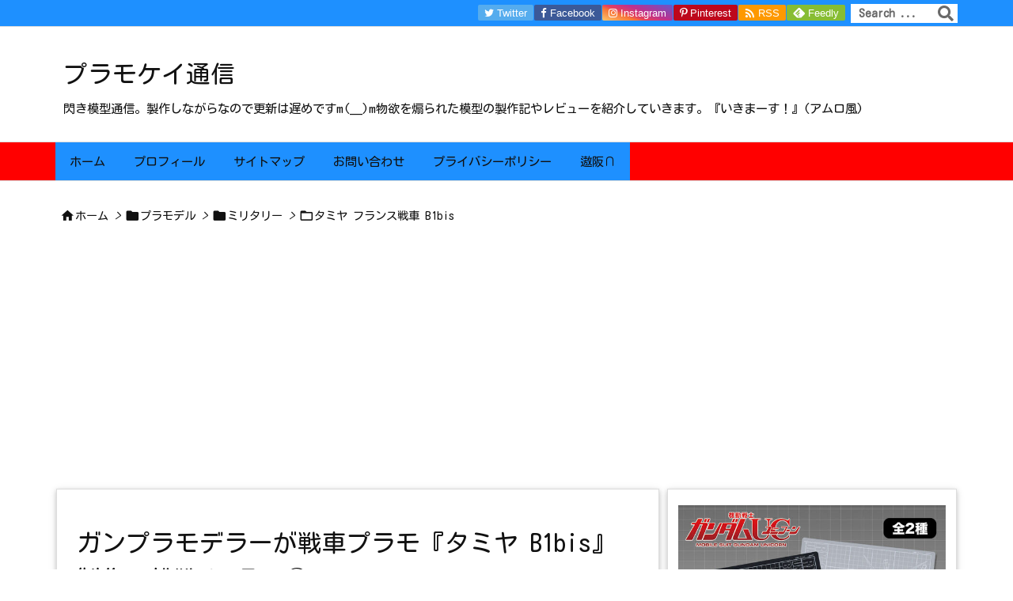

--- FILE ---
content_type: text/html; charset=UTF-8
request_url: https://tuziplamokei.com/b1bis-furenchi-6
body_size: 49094
content:
<!DOCTYPE html>
<html class="no-js" lang="ja" itemscope itemtype="https://schema.org/WebPage">
<head prefix="og: http://ogp.me/ns# article: http://ogp.me/ns/article# fb: http://ogp.me/ns/fb#">
<meta charset="UTF-8" />
<meta http-equiv="X-UA-Compatible" content="IE=edge" />
<meta http-equiv="Content-Security-Policy" content="upgrade-insecure-requests" />
<meta name="viewport" content="width=device-width, initial-scale=1, user-scalable=yes" />
<title>ガンプラモデラーが戦車プラモ『タミヤ B1bis』製作に挑戦！ その⑥ | プラモケイ通信</title><meta name='robots' content='max-image-preview:large' /><!-- Google tag (gtag.js) consent mode dataLayer added by Site Kit --><script id="google_gtagjs-js-consent-mode-data-layer">
/* <![CDATA[ */
window.dataLayer = window.dataLayer || [];function gtag(){dataLayer.push(arguments);}
gtag('consent', 'default', {"ad_personalization":"denied","ad_storage":"denied","ad_user_data":"denied","analytics_storage":"denied","functionality_storage":"denied","security_storage":"denied","personalization_storage":"denied","region":["AT","BE","BG","CH","CY","CZ","DE","DK","EE","ES","FI","FR","GB","GR","HR","HU","IE","IS","IT","LI","LT","LU","LV","MT","NL","NO","PL","PT","RO","SE","SI","SK"],"wait_for_update":500});
window._googlesitekitConsentCategoryMap = {"statistics":["analytics_storage"],"marketing":["ad_storage","ad_user_data","ad_personalization"],"functional":["functionality_storage","security_storage"],"preferences":["personalization_storage"]};
window._googlesitekitConsents = {"ad_personalization":"denied","ad_storage":"denied","ad_user_data":"denied","analytics_storage":"denied","functionality_storage":"denied","security_storage":"denied","personalization_storage":"denied","region":["AT","BE","BG","CH","CY","CZ","DE","DK","EE","ES","FI","FR","GB","GR","HR","HU","IE","IS","IT","LI","LT","LU","LV","MT","NL","NO","PL","PT","RO","SE","SI","SK"],"wait_for_update":500};
/* ]]> */
</script><!-- Google タグ (gtag.js) の終了同意モード dataLayer が Site Kit によって追加されました --><link rel='dns-prefetch' href='//ajax.googleapis.com' /><link rel='dns-prefetch' href='//news.google.com' /><link rel='dns-prefetch' href='//www.googletagmanager.com' /><link rel='dns-prefetch' href='//pagead2.googlesyndication.com' /><link rel='dns-prefetch' href='//fundingchoicesmessages.google.com' /><link rel='preconnect' href='//fonts.googleapis.com' crossorigin /><link rel='preconnect' href='//fonts.gstatic.com' crossorigin /><link rel="preload" as="style" type="text/css" href="https://tuziplamokei.com/wp-content/themes/luxeritas/style.async.min.css?v=1769326978" /><link rel="preload" as="font" type="font/woff2" href="https://tuziplamokei.com/wp-content/themes/luxeritas/fonts/icomoon/fonts/icomoon.woff2" crossorigin /><!-- Global site tag (gtag.js) - Google Analytics --><script async src="https://www.googletagmanager.com/gtag/js?id=UA-112735499-4"></script><script>  window.dataLayer = window.dataLayer || [];
  function gtag(){dataLayer.push(arguments);}
  gtag('js', new Date());
  gtag('config', 'UA-112735499-4');
</script><!-- Google tag (gtag.js) --><script async src="https://www.googletagmanager.com/gtag/js?id=G-W6KDS90E6T"></script><script>  window.dataLayer = window.dataLayer || [];
  function gtag(){dataLayer.push(arguments);}
  gtag('js', new Date());
  gtag('config', 'G-W6KDS90E6T');
</script><link rel="amphtml" href="https://tuziplamokei.com/b1bis-furenchi-6/amp"><link rel="canonical" href="https://tuziplamokei.com/b1bis-furenchi-6" /><link rel='shortlink' href='https://tuziplamokei.com/?p=3442' /><link rel="pingback" href="https://tuziplamokei.com/xmlrpc.php" /><link rel="author" href="https://tuziplamokei.com/author" /><link rel="alternate" type="application/rss+xml" title="プラモケイ通信 RSS Feed" href="https://tuziplamokei.com/feed" /><link rel="alternate" type="application/atom+xml" title="プラモケイ通信 Atom Feed" href="https://tuziplamokei.com/feed/atom" /><meta name="description" content="前回で車体の基本塗装はほぼ完了です。 今回は小物の塗装や履帯の組み立て等を進めます。 小物を塗っていこう すっかり塗り終わったと思ってましたが残ってました(爆) 小物の塗装 車体にマウントしてあるス..." /><meta name="theme-color" content="#4285f4"><meta name="format-detection" content="telephone=no"><meta name="referrer" content="no-referrer-when-downgrade" /><meta property="og:type" content="article" /><meta property="og:url" content="https://tuziplamokei.com/b1bis-furenchi-6" /><meta property="og:title" content="ガンプラモデラーが戦車プラモ『タミヤ B1bis』製作に挑戦！ その⑥ | プラモケイ通信" /><meta property="og:description" content="前回で車体の基本塗装はほぼ完了です。 今回は小物の塗装や履帯の組み立て等を進めます。 小物を塗っていこう すっかり塗り終わったと思ってましたが残ってました(爆) 小物の塗装 車体..." /><meta property="og:image" content="https://tuziplamokei.com/wp-content/uploads/2021/10/20211012_220548-scaled.jpg" /><meta property="og:image:width" content="1000" /><meta property="og:image:height" content="750" /><meta property="og:site_name" content="プラモケイ通信" /><meta property="og:locale" content="ja_JP" /><meta property="article:section" content="タミヤ フランス戦車 B1bis" /><meta property="article:published_time" content="2021-10-15T18:34:23Z" /><meta property="article:modified_time" content="2025-02-19T16:08:19Z" /><meta name="twitter:card" content="summary_large_image" /><meta name="twitter:domain" content="tuziplamokei.com" /><meta name="twitter:creator" content="@tuzy_2G " /><meta name="twitter:site" content="@tuzy_2G " /><style id='wp-img-auto-sizes-contain-inline-css'>
img:is([sizes=auto i],[sizes^="auto," i]){contain-intrinsic-size:3000px 1500px}
/*# sourceURL=wp-img-auto-sizes-contain-inline-css */
</style><style id='wp-block-library-inline-css'>
/*wp_block_styles_on_demand_placeholder:697a1bafe2e4f*/
/*# sourceURL=wp-block-library-inline-css */
</style><style id='classic-theme-styles-inline-css'>
/*! This file is auto-generated */
.wp-block-button__link{color:#fff;background-color:#32373c;border-radius:9999px;box-shadow:none;text-decoration:none;padding:calc(.667em + 2px) calc(1.333em + 2px);font-size:1.125em}.wp-block-file__button{background:#32373c;color:#fff;text-decoration:none}
/*# sourceURL=/wp-includes/css/classic-themes.min.css */
</style><link rel="stylesheet" id="contact-form-7-css" href="//tuziplamokei.com/wp-content/plugins/contact-form-7/includes/css/styles.css" media="all" /><style id='luxech-inline-css'>
/*! Luxeritas WordPress Theme 3.23.2 - (C) 2015 Thought is free. */*,*:before,*:after{box-sizing:border-box}@-ms-viewport{width:device-width}a:not([href]):not([tabindex]),a:not([href]):not([tabindex]):hover,a:not([href]):not([tabindex]):focus{color:inherit;text-decoration:none}a:not([href]):not([tabindex]):focus{outline:0}h1{font-size:2em;margin:.67em 0}small{font-size:80%}img{border-style:none;vertical-align:middle}hr{box-sizing:content-box;height:0;overflow:visible;margin-top:1rem;margin-bottom:1rem;border:0}pre{margin-top:0;margin-bottom:1rem;overflow:auto;-ms-overflow-style:scrollbar}code,pre{font-family:monospace,monospace;font-size:1em}ul ul,ol ul,ul ol,ol ol{margin-bottom:0}p{margin-top:0;margin-bottom:1rem}button{border-radius:0}input,button,select,optgroup,textarea{margin:0;font-family:inherit;font-size:inherit;line-height:inherit}button,input{overflow:visible}button,select{text-transform:none}button,[type=button],[type=reset],[type=submit]{-webkit-appearance:button}button:not(:disabled),[type=button]:not(:disabled),[type=reset]:not(:disabled),[type=submit]:not(:disabled){cursor:pointer}::-moz-focus-inner{padding:0;border-style:none}::-webkit-inner-spin-button{height:auto}::-webkit-search-decoration{-webkit-appearance:none}label{display:inline-block;margin-bottom:.5rem}h1,h2,h3,h4,h5,h6{margin-top:0;margin-bottom:.5rem;font-family:inherit;font-weight:500;line-height:1.2;color:inherit}.container{width:100%;margin-right:auto;margin-left:auto}@media (min-width:768px){.container{max-width:720px}}@media (min-width:992px){.container{max-width:960px}}@media (min-width:1200px){.container{max-width:1140px}}.row{display:flex;flex-wrap:wrap}div[class^=col-]{flex:0 0 auto;position:relative;width:100%;min-height:1px;padding-right:15px;padding-left:15px}.col-12{max-width:100%}.col-6{max-width:50%}.col-4{max-width:33.333333%}.clearfix:after{display:block;clear:both;content:""}.pagination{display:flex;padding-left:0;list-style:none;border-radius:.25rem}table{border-collapse:collapse}caption{padding-top:.75rem;padding-bottom:.75rem;color:#6c757d;text-align:left;caption-side:bottom}th{text-align:left}body .material-icons,body .material-icons-outlined{font-size:inherit;font-feature-settings:'liga';-moz-osx-font-smoothing:grayscale;text-rendering:optimizeLegibility;transform:scale(1.3,1.3);transform-origin:top;margin-top:-.16em}.material-icons.flip-h{transform:scale(-1.3,1.3)}.material-icons.rotate{transform:rotate(180deg) translate(0,-1.3em) scale(1.3,1.3)}.material-icons.pull-left{float:left;margin-right:.3em}.material-icons.pull-right{float:right;margin-left:.3em}@font-face{font-family:'icomoon';src:url('/wp-content/themes/luxeritas/fonts/icomoon/fonts/icomoon.eot');src:url('/wp-content/themes/luxeritas/fonts/icomoon/fonts/icomoon.eot') format('embedded-opentype'),url('/wp-content/themes/luxeritas/fonts/icomoon/fonts/icomoon.woff2') format('woff2'),url('/wp-content/themes/luxeritas/fonts/icomoon/fonts/icomoon.woff') format('woff'),url('/wp-content/themes/luxeritas/fonts/icomoon/fonts/icomoon.ttf') format('truetype'),url('/wp-content/themes/luxeritas/fonts/icomoon/fonts/icomoon.svg') format('svg');font-weight:400;font-style:normal;font-display:swap}[class^=ico-],[class*=" ico-"]{font-family:'icomoon';display:inline-block;font-style:normal;font-weight:400;font-variant:normal;text-transform:none;text-rendering:auto;line-height:1;-webkit-font-smoothing:antialiased;-moz-osx-font-smoothing:grayscale}.ico-speech-bubble:before{content:"\e903"}.ico-external-link-alt:before{content:"\f35d"}.ico-external-link-square-alt:before{content:"\f360"}.ico-line:before{content:"\e700"}.ico-feedly:before{content:"\e600"}.ico-plus-square:before{content:"\f0fe"}.ico-minus-square:before{content:"\f146"}.ico-caret-square-down:before{content:"\f150"}.ico-search:before{content:"\f002"}.ico-link:before{content:"\f0c1"}.ico-caret-right:before{content:"\f0da"}.ico-spinner:before{content:"\f110"}.ico-comment:before{content:"\e900"}.ico-comments:before{content:"\e901"}.ico-chevron-up:before{content:"\f077"}.ico-chevron-down:before{content:"\f078"}.ico-twitter:before{content:"\f099"}.ico-facebook:before{content:"\f09a"}.ico-linkedin:before{content:"\f0e1"}.ico-angle-double-right:before{content:"\f101"}.ico-chevron-circle-left:before{content:"\f137"}.ico-chevron-circle-right:before{content:"\f138"}.ico-youtube-play:before{content:"\f16a"}.ico-instagram:before{content:"\f16d"}.ico-pinterest-p:before{content:"\f231"}.ico-get-pocket:before{content:"\f265"}.ico-spin{animation:ico-spin 2s infinite linear}@keyframes ico-spin{0%{transform:rotate(0)}100%{transform:rotate(360deg)}}*{margin:0;padding:0}a:hover,.term img,a:hover,.term img:hover{transition:opacity .3s,transform .5s}a:hover img{opacity:.8}hr{border-top:1px dotted #999}img,video,object,canvas{max-width:100%;height:auto;box-sizing:content-box}.no-js img.lazy{display:none!important}pre,ul,ol{margin:1.6em 0}ul ul,ol ol,ul ol,ol ul{margin:0 .6em 0}pre{margin-bottom:30px}blockquote,.wp-block-quote{display:block;position:relative;overflow:hidden;overflow-wrap:anywhere;margin:1.6em 5px;padding:25px;font-size:1.4rem;background:#fdfdfd;border:0;border-radius:6px;box-shadow:0 5px 5px 0 rgba(18,63,82,.035),0 0 0 1px rgba(176,181,193,.2)}blockquote:after{content:"\275b\275b";display:block;position:absolute;font-family:Arial,sans-serif;font-size:200px;line-height:1em;left:-25px;top:-15px;opacity:.04}blockquote cite,.wp-block-quote cite{display:block;text-align:right;font-family:serif;font-size:.9em;font-style:oblique}.wp-block-quote:not(.is-large):not(.is-style-large){border:0}blockquote ol:first-child,blockquote p:first-child,blockquote ul:first-child{margin-top:5px}blockquote ol:last-child,blockquote p:last-child,blockquote ul:last-child{margin-bottom:5px}[type=submit],[type=text],[type=email],.reply a{display:inline;line-height:1;vertical-align:middle;padding:12px 12px 11px;max-width:100%}.reply a,[type=submit],.widget_categories select,.widget_archive select{color:#333;font-weight:400;background:#fff;border:1px solid #ddd}option,textarea,[type=text],[type=email],[type=search]{color:inherit;background:#fff;border:1px solid #ddd}[type=search]{-webkit-appearance:none;outline-offset:-2px;line-height:1;border-radius:0}textarea{overflow:auto;resize:vertical;padding:8px;max-width:100%}button{appearance:none;outline:0;border:0}.cboth{clear:both}.bold{font-weight:700}.wp-caption{margin-bottom:1.6em;max-width:100%}.wp-caption img[class*=wp-image-]{display:block;margin:0}.post .wp-caption-text,.post .wp-caption-dd{font-size:1.2rem;line-height:1.5;margin:0;padding:.5em 0}.sticky .posted-on{display:none}.bypostauthor>article .fn:after{content:"";position:relative}.screen-reader-text{clip:rect(1px,1px,1px,1px);height:1px;overflow:hidden;position:absolute !important;width:1px}strong{font-weight:700}em{font-style:italic}.alignleft{display:inline;float:left}.alignright{display:inline;float:right}.aligncenter{display:block;margin-right:auto;margin-left:auto}.post .alignfull{margin-left:-68px;margin-right:-68px}figure.alignwide>img,figure.alignfull>img{min-width:100%}blockquote.alignleft,.wp-caption.alignleft,.post img.alignleft{margin:.4em 1.6em 1.6em 0}blockquote.alignright,.wp-caption.alignright,.post img.alignright{margin:.4em 0 1.6em 1.6em}blockquote.aligncenter,.wp-caption.aligncenter,.post img.aligncenter{clear:both;margin-top:.4em;margin-bottom:1.6em}.wp-caption.alignleft,.wp-caption.alignright,.wp-caption.aligncenter{margin-bottom:1.2em}img[class*=wp-image-],img[class*=attachment-]{max-width:100%;height:auto}.gallery-item{display:inline-block;text-align:left;vertical-align:top;margin:0 0 1.5em;padding:0 1em 0 0;width:50%}.gallery-columns-1 .gallery-item{width:100%}.gallery-columns-2 .gallery-item{max-width:50%}@media screen and (min-width:30em){.gallery-item{max-width:25%}.gallery-columns-1 .gallery-item{max-width:100%}.gallery-columns-2 .gallery-item{max-width:50%}.gallery-columns-3 .gallery-item{max-width:33.33%}.gallery-columns-4 .gallery-item{max-width:25%}}.gallery-caption{display:block;font-size:1.2rem;line-height:1.5;padding:.5em 0}.wp-block-image{margin:1.6em 0}figure.wp-block-image{display:inline-block}.post ul.blocks-gallery-grid{padding:0}#head-in{padding-top:28px;background:#fff}.band{position:absolute;top:0;left:0;right:0}div[id*=head-band]{margin:auto;height:34px;line-height:34px;overflow:hidden;background:#fff;border-bottom:1px solid #ddd}.band-menu{position:relative;margin:auto}.band-menu ul{font-size:1px;margin:0 -5px 0 0;position:absolute;right:10px;list-style:none}.band-menu li{display:inline-block;vertical-align:middle;font-size:1.2rem;margin:0 3px;line-height:1}.band-menu li a{color:#111;text-decoration:none}.band-menu li a:hover{color:#09f}.band-menu .menu-item a:before{display:inline;margin:5px;line-height:1;font-family:"icomoon";content:"\f0da"}div[id*=head-band] .snsf{display:block;min-width:28px;height:20px;margin:-2px -6px 0 0;text-align:center}div[id*=head-band] .snsf a{display:block;height:100%;width:100%;text-decoration:none;letter-spacing:0;font-family:Verdana,Arial,Helvetica,Roboto;padding:4px;border-radius:2px}#sitename{display:inline-block;max-width:100%;margin:0 0 12px;font-size:2.8rem;line-height:1.4}#sitename a{color:inherit;text-decoration:none}.desc{line-height:1.4}.info{padding:20px 10px;overflow:hidden}.logo,.logo-up{position:relative;margin:15px auto -10px auto;text-align:center}.logo-up{margin:15px auto 0 auto}#header .head-cover{position:relative;margin:auto}#header #gnavi,#foot-in,.foot-nav{margin:auto}#nav{margin:0;padding:0;border-top:1px solid #ddd;border-bottom:1px solid #ddd;position:relative;z-index:20}#nav,#gnavi ul.gu,#gnavi li.gl>a,.mobile-nav{color:#111;background:#fff}#gnavi .mobile-nav{display:none}#gnavi .nav-menu{display:block}#gnavi ul.gu{margin:0}#gnavi li.gl{float:left;position:relative;list-style-type:none;text-indent:0;white-space:nowrap}#gnavi li.gl>a{display:block;text-decoration:none;text-align:center;height:100%}#gnavi li ul.gu{display:none}@media (min-width:992px){#gnavi ul.gu{display:flex;flex-wrap:wrap}#gnavi li.gl{flex:0 0 auto;min-width:1px;background:#09f}#gnavi .gc>ul>li.gl{background:0 0}#gnavi li.gl>a>.gim{display:block;height:100%}#gnavi .gc>ul>li>a>.gim{transition:.4s;border-bottom:0;padding:16px 18px}#gnavi li.gl>ul{display:none;margin:0;border:1px solid #ddd;border-bottom:0;background:0 0;position:absolute;top:100%;z-index:1}#gnavi li li.gl{width:100%;min-width:160px}#gnavi li li.gl a>.gim{border-bottom:1px solid #ddd;font-size:1.3rem;padding:10px 15px;width:100%;text-align:left}#gnavi li li.gl>ul{padding:0;border-top:1px solid #ddd;overflow:hidden;top:-1px;left:100%}#gnavi li.gl:hover>a,#gnavi li.gl:hover>a>.gim,div.mobile-nav:hover,ul.mobile-nav li:hover{color:#fff;background:#09f}#gnavi li[class*=current]>a{background:none repeat scroll 0 0 #000;color:#fff}#gnavi ul ul>li[class*=children]>a>.gim:after{font-family:"icomoon";content:"\f0da";position:absolute;right:6px;top:0;bottom:0;margin:auto;height:1.3rem}}@media (max-width:991px){.mobile-nav p{letter-spacing:0;font-size:1.1rem;line-height:1;margin:6px 0 0}.mobile-nav li{white-space:nowrap;text-align:center;padding:8px 10px;border:0;list-style:none;cursor:pointer}.mobile-nav li:hover{opacity:.6}.mobile-nav li i,.mobile-nav li svg{font-size:1.8rem;font-style:normal}#gnavi ul.gu{display:none;border:0;border-bottom:solid 1px #ddd}#gnavi li.gl{display:block;float:none;width:100%;padding-left:0;text-align:left;line-height:2.3;border-top:1px solid #ddd;list-style:disc inside}#gnavi li.gl:hover>a>.gim{background:0 0}}#primary{border:1px solid transparent}#section,.grid{margin:0 10px 20px 0}.grid{padding:45px 68px;background:#fff;border:1px solid #ddd}#breadcrumb{margin:20px 0 15px;padding:8px;line-height:2}#breadcrumb,#breadcrumb a{color:#111;text-decoration:none;word-break:normal}#breadcrumb a:hover{text-decoration:underline}#breadcrumb h1,#breadcrumb li{display:inline;list-style-type:none;font-size:1.3rem}#breadcrumb i,#breadcrumb svg{margin-right:3px}#breadcrumb i.arrow{margin:0 8px}.term{margin-right:10px}.term img{float:left;max-width:40%;height:auto;margin-bottom:15px;background:inherit;border:1px solid #ddd;border-radius:4px;box-shadow:0 0 2px 1px rgba(255,255,255,1) inset}.term img:hover{border-color:#06c}#related .term img{padding:1px;width:100px;height:100px}.read-more-link,.read-more-link i,.read-more-link svg{text-decoration:underline}#list a{word-break:normal}#list .toc{margin:0 0 25px}#list .excerpt{margin:0 0 12px;line-height:1.8}.exsp{display:inline}#list .read-more{clear:both;line-height:1;margin:35px 0 30px;text-align:right}#list .read-more{margin:0}@media (max-width:575px){.read-more-link{color:inherit;background:#fafafa;border:1px solid #aaa}.read-more-link:hover{color:#dc143c;background:#f0f0f0;text-decoration:none}}.meta,.post .meta{margin:0;font-size:1.4rem;color:#111;margin-bottom:35px;vertical-align:middle;padding:16px 0}.meta a{display:inline-block;color:#111;text-decoration:underline}.meta i{margin-right:6px}.meta span{margin:0 12px 0 0}.meta span.break{margin:0 8px 0 4px}.meta span.first-item{margin:0;white-space:nowrap}.meta-box{margin:30px 10px}.toc .meta-u,.post .meta-u{background:0 0;border:0;margin:0 0 10px;padding:0}.post .meta-u{overflow:hidden;text-align:right}#paging{margin:auto;text-align:center}#paging ul{padding:0}#paging i{font-weight:700}#paging .not-allow i{font-weight:400;opacity:.3}.pagination{display:flex;justify-content:center;margin:0}.pagination li{flex:1 1 42px;max-width:42px;min-width:27px;float:left}.pagination>li>a,.pagination>li>span{display:inline-block;text-decoration:none;width:100%;padding:6px 0;color:inherit;background:#fff;border:1px solid #ddd;border-right:0}.pagination>li:last-child>a,.pagination>li:last-child>span,.pagination>.not-allow:first-child>span:hover{border-right:1px solid #ddd}.pagination>.active>span,.pagination .current,.pagination>li>a:hover{color:#fff;background:#dc143c}.pagination>.active>span:hover,.pagination>.not-allow>span:hover{cursor:text}.post #paging{margin:20px 0 40px}.post{font-size:1.6rem;line-height:1.9}.post p{margin:1.3em 0}.post a{text-decoration:underline}.post h2,.post h3,.post h4,.post h5,.post h6{line-height:1.4;margin-top:35px;margin-bottom:30px}.post h1:first-child{margin-top:0}.post h2{border-left:8px solid #999;font-size:2.4rem;margin-top:50px;padding:8px 20px}.post h3{font-size:2.2rem;padding:2px 15px;margin-top:50px;margin-left:5px;border-left:2px #999 solid}.post h4{font-size:1.8rem;padding:0 12px;border:0;border-left:solid 12px #999}.post h2:first-child,.post h3:first-child{margin-top:30px}.post table{margin-bottom:30px}.post td,.post th{padding:8px 10px;border:1px solid #ddd}.post th{text-align:center;background:#f5f5f5}.post ul,.post ol{padding:0 0 0 30px}.post .vcard{text-align:right}.post .vcard i,.post .vcard svg{margin-right:8px}.entry-title,#front-page-title{font-size:2.8rem;line-height:1.5;background:0 0;border:none;margin:0 0 10px;padding:0}.entry-title a{color:inherit;text-decoration:none}.entry-title a:hover{color:#dc143c}#sns-tops{margin:-25px 0 45px}#sns-bottoms{margin:16px 0 0}#bottom-area #sns-bottoms{margin-bottom:0}.sns-msg h2{display:inline-block;margin:0 0 0 5px;padding:0 8px;line-height:1;font-size:1.6rem;background:0 0;border:none;border-bottom:5px solid #ccc}#pnavi{clear:both;padding:0;border:1px solid #ddd;background:#fff;height:auto;overflow:hidden}#pnavi .next,#pnavi .prev{position:relative}#pnavi .next{text-align:right;border-bottom:1px solid #ddd}#pnavi i,#pnavi svg{font-size:2.2rem}#pnavi .next-arrow,#pnavi .prev-arrow{font-size:1.6rem;position:absolute;top:10px}#pnavi .next-arrow *,#pnavi .prev-arrow *{vertical-align:middle}#pnavi .next-arrow{left:20px}#pnavi .prev-arrow{right:20px}#pnavi .ntitle,#pnavi .ptitle{margin-top:32px}#pnavi img{height:100px;width:100px;border:1px solid #ddd;border-radius:8px}#pnavi a{display:block;padding:15px 30px;overflow:hidden;text-decoration:none;color:#666;min-height:132px}#pnavi a:hover{color:#dc143c}#pnavi a>img,#pnavi a:hover>img{transition:opacity .4s,transform .4s}#pnavi a:hover>img{border-color:#337ab7}#pnavi .block-span{display:block;margin-top:35px}#pnavi .next img,#pnavi .no-img-next i,#pnavi .no-img-next svg{float:right;margin:0 0 0 10px}#pnavi .prev img,#pnavi .no-img-prev i,#pnavi .no-img-prev svg{float:left;margin:0 10px 0 0}#pnavi i.navi-home,#pnavi svg.navi-home,#pnavi .no-img-next i,#pnavi .no-img-next svg,#pnavi .no-img-prev i,#pnavi .no-img-prev svg{font-size:7.6rem;padding:5px 0}@media (min-width:1200px),(min-width:540px) and (max-width:991px){#pnavi .next,#pnavi .prev,#pnavi .next a,#pnavi .prev a{padding-bottom:32767px;margin-bottom:-32752px}#pnavi .next,#pnavi .prev{margin-bottom:-32767px;width:50%}#pnavi .next{float:right;border-left:1px solid #ddd}}.related,.discussion,.tb{font-size:2.4rem;line-height:2;margin:0 0 15px}.related i,.related svg,.discussion i,.discussion svg,.tb i,.tb svg{margin-right:10px}#related{padding:0}#related .term img{float:left;margin:8px 10px 8px 0}#related h3{font-size:1.6rem;font-weight:700;padding:0;margin:10px 0 10px 10px;border:none}#related h3 a{color:inherit;text-decoration:none;line-height:1.6}#related h3 a:hover{color:#09f}#related .toc{padding:10px 0;border-top:1px dotted #ccc}#related .toc:first-child{border-top:none}#related .excerpt p{display:inline;opacity:.7;font-size:1.3rem}#comments h3{font-size:1.6rem;border:none;padding:10px 0;margin-bottom:10px}#comments h3 i,#comments h3 svg{font-size:2.2rem;margin-right:10px}.comments-list,.comments-list li{border-bottom:1px solid #ddd}.comments-list li{margin-bottom:20px}.comments-list .comment-body{padding-bottom:20px}.comments-list li:last-child{margin-bottom:0;padding-bottom:0;border:none}#comments p{font-size:1.4rem;margin:20px 0}#comments label{display:block}.comment-author.vcard .avatar{display:block;float:left;margin:0 10px 20px 0}.comment-meta{margin-bottom:40px}.comment-meta:after{content:" ";clear:both}.fn{line-height:1.6;font-size:1.5rem}.says{margin-left:10px}.commentmetadata{font-size:1.4rem;height:15px;padding:10px 10px 10px 0}.reply a{display:block;text-decoration:none;text-align:center;width:65px;margin:0 0 0 auto}.comments-list{padding-left:0;list-style-type:none}.comments-list li.depth-1>ul.children{padding-left:30px}.comments-list li{list-style-type:none}#comments .no-comments{margin:0 0 20px;padding:10px 20px 30px;border-bottom:1px solid #ddd}#c-paging{text-align:center;padding:0 0 20px;border-bottom:1px solid #ccc}#commentform p{margin:0 0 20px}#respond{font-size:1.6rem}#commentform .tags{padding:10px;font-size:1.3rem}#commentform-author{display:flex;flex-wrap:wrap}.comment-form-author{flex:0 1 35%;padding-right:10px}.comment-form-email{flex:1 0 64%}#commentform,#comments textarea,[type^=text],[class^=comment-form-]{margin:0;width:100%}#comments .comment-form-cookies-consent{display:table}#comments .comment-form-cookies-consent *{display:table-cell;margin:0 5px 0 0;width:auto;vertical-align:middle}#comments .form-submit{margin:0}#comments .comments-list .form-submit{margin-bottom:40px}#comments [type=submit]{color:#fff;background:#666;padding:18px 18px 17px;cursor:pointer}#comments [type=submit]:hover{background:#dc143c}#trackback input{width:100%;margin:0 0 10px}#list-title{margin:0 0 40px;font-size:2.8rem;font-weight:400}#section .grid #list-title{margin:0}div[id*=side-],#col3{padding:20px 0;border:1px solid #ddd;background:#fff}#side .widget,#col3 .widget{overflow-wrap:anywhere;margin:0 6px;padding:20px 7px;border:1px solid transparent}#side ul,#col3 ul{margin-bottom:0}#side ul li,#col3 ul li{list-style-type:none;line-height:2;margin:0;padding:0}#side ul li li,#col3 ul li li{margin-left:16px}#side h3,#col3 h3,#side h4,#col3 h4{font-size:1.8rem;font-weight:700;color:#111;margin:4px 0 20px;padding:4px 0}.search-field{border:1px solid #bbb}#wp-calendar,.wp-calendar-nav{background:#fff}#wp-calendar caption{color:inherit;background:#fff}#wp-calendar #today{background:#ffec67}#wp-calendar .pad{background:#fff9f9}#footer{clear:both;background:#fff;border-top:1px solid #ddd;z-index:10}.row{margin:0}#foot-in{padding:25px 0}#foot-in a,#footer-menu,.foot-nav a{color:#111}#foot-in h4{font-size:1.8rem;font-weight:700;margin:15px 0;padding:4px 10px;border-left:8px solid #999}#foot-in ul li{list-style-type:none;line-height:1.8;margin:0 10px;padding:0}#foot-in ul li li{margin-left:15px}.foot-nav ul{margin:0 auto;padding:20px 15px}.foot-nav li{display:inline-block;margin:0}.foot-nav li:before{content:"\07c";margin:0 10px}.foot-nav li:first-child:before{content:"";margin:0}#copyright{font-size:1.2rem;padding:20px 0;color:#111;background:#fff;clear:both}#footer .copy{font-size:1.2rem;line-height:1;margin:20px 0 0;text-align:center}#footer .copy a{color:inherit}#footer #thk{margin:20px 0;white-space:nowrap;font-size:1.1rem;word-spacing:-1px}#page-top{position:fixed;bottom:14px;right:14px;font-weight:700;background:#656463;text-decoration:none;color:#fff;padding:16px 20px;text-align:center;cursor:pointer;transition:.8s;opacity:0;visibility:hidden;z-index:99}#page-top:hover{opacity:1!important}iframe{box-sizing:content-box;border:0}.i-video{display:block;position:relative;overflow:hidden}.i-video{padding-top:25px;padding-bottom:56.25%}.i-video iframe,.i-video object,.i-video embed{position:absolute;top:0;left:0;height:100%;width:100%}.i-embed iframe{width:100%}.head-under{margin-top:20px}.head-under,.post-title-upper,.post-title-under{margin-bottom:20px}.posts-under-1{padding:20px 0}.posts-under-2{padding-bottom:40px}.recentcomments a{display:inline;padding:0;margin:0}#main{flex:0 1 772px;max-width:772px;min-width:1px;float:left}#side{flex:0 0 366px;width:366px;min-width:1px;float:right}@media (min-width:992px){#primary,#field{display:flex}#breadcrumb,.head-cover{display:block !important}#sitename img{margin:0}}@media screen and (min-width:768px){.logo,#head-band-in,div[id*=head-band] .band-menu,#header .head-cover,#header #gnavi,#foot-in{max-width:720px}}@media screen and (min-width:992px){.logo,#head-band-in,div[id*=head-band] .band-menu,#header .head-cover,#header #gnavi,#foot-in{max-width:960px}}@media screen and (min-width:992px) and (max-width:1199px){#main{flex:0 1 592px;max-width:592px;min-width:1px}}@media screen and (min-width:1200px){.logo,#head-band-in,div[id*=head-band] .band-menu,#header .head-cover,#header #gnavi,#foot-in{max-width:1140px}#list .term img{width:auto;height:auto;margin-right:20px}}@media screen and (max-width:1199px){#list .term img{max-width:40%;height:auto;margin-right:20px}}@media print,(max-width:991px){#primary,#main,#side{display:block;width:100%;float:none;clear:both}div[id*=head-band]{padding:0 5px}#header #gnavi{padding-left:0;padding-right:0}#main{margin-bottom:30px}#section{margin-right:0}.grid,#side .widget,#col3 .widget{padding-left:20px;padding-right:20px}.grid{margin:0 0 20px}.post .alignfull{margin-left:-20px;margin-right:-20px}#side .widget,#col3 .widget{margin-left:0;margin-right:0}#related .toc{margin-right:15px}.comments-list li.depth-1>ul.children{padding-left:0}#foot-in{padding:0}#foot-in .col-xs-4,#foot-in .col-xs-6,#foot-in .col-xs-12{display:none}div[id*=side-]{margin-bottom:20px}#side-scroll{max-width:32767px}}@media (max-width:575px){.grid,#side .widget,#col3 .widget{padding-left:7px;padding-right:7px}.meta,.post .meta{font-size:1.2rem}#list .term img{max-width:30%;height:auto;margin:0 15px 25px 0}#list .excerpt{padding-left:0;margin:0 0 40px}.excerpt p:not(.meta){display:inline}.excerpt br{display:none}.read-more-link{display:block;clear:both;padding:12px;font-size:1.2rem;text-align:center;white-space:nowrap;overflow:hidden}.read-more-link,.read-more-link i{text-decoration:none}#list .term img{margin-bottom:30px}#list .read-more-link{margin:20px 0 0}#sitename{font-size:2.2rem}.entry-title,#front-page-title,.post h2,.post h3,.related,.discussion,.tb{font-size:1.8rem}#paging a,#paging span{padding:13px 0}[class^=comment-form-]{flex:0 0 100%;padding:0}#page-top{font-size:2rem;padding:8px 14px}.ptop{display:none}}div[id^=tile-],div[id^=card-]{display:flex;flex-wrap:wrap;justify-content:space-between}div[id^=tile-] .toc,div[id^=card-] .toc{max-width:100%;width:100%}div[id^=tile-] .toc:not(#bottom-area):not(.posts-list-middle-widget):not(#bottom-area):not(.posts-list-under-widget),div[id^=card-] .toc:not(#bottom-area):not(.posts-list-middle-widget):not(#bottom-area):not(.posts-list-under-widget){position:relative;display:inline-block;vertical-align:top;min-width:1px}@media (min-width:1200px){#tile-4 .toc,#card-4 .toc{max-width:24.5%;width:24.5%}#tile-3 .toc,#card-3 .toc{max-width:32.5%;width:32.5%}#tile-2 .toc,#card-2 .toc{max-width:49%;width:49%}}@media (min-width:768px) and (max-width:1199px){#tile-4 .toc,#card-4 .toc{max-width:32.5%;width:32.5%}#tile-3 .toc,#card-3 .toc,#tile-2 .toc,#card-2 .toc{max-width:49%;width:49%}}@media (min-width:576px) and (max-width:767px){#tile-4 .toc,#card-4 .toc,#tile-3 .toc,#card-3 .toc,#tile-2 .toc,#card-2 .toc{max-width:49%;width:49%}}#list #bottom-area,#list .posts-list-under-widget{max-width:100%;width:100%}div[id^=tile-] .toc:not(#bottom-area):not(.posts-list-middle-widget):not(#bottom-area):not(.posts-list-under-widget){padding:15px}div[id^=card-] .toc:not(#bottom-area):not(.posts-list-middle-widget):not(#bottom-area):not(.posts-list-under-widget){padding:0 15px}div[id^=tile-] .meta,div[id^=card-] .meta{font-size:1.3rem;margin-bottom:10px}div[id^=tile-] .meta{margin-bottom:10px}div[id^=card-] .meta:not(.meta-u){margin-bottom:15px;padding:15px 10px 10px;border:0;border-bottom:1px solid #ddd}div[id^=card-] .meta-u{padding-bottom:10px}div[id^=tile-] .term,div[id^=card-] .term{margin:0}div[id^=card-] .term{max-width:40%;padding:0 20px 0 0;overflow:hidden;float:left}#list div[id^=tile-] .term img,#list div[id^=card-] .term img{max-width:100%;width:auto;height:auto}#list div[id^=tile-] .term img{box-sizing:border-box;float:none}#list div[id^=card-] .term img{border:0}#list div[id^=tile-] .excerpt,#list div[id^=card-] .excerpt{padding-bottom:30px;font-size:1.3rem}#list div[id^=card-] .excerpt{padding-bottom:10px}#list div[id^=tile-] .read-more{position:absolute;bottom:20px;right:15px;left:15px}#list div[id^=card-] .read-more{margin-bottom:20px}div[id^=tile-] h2,div[id^=card-] h2{font-size:1.6rem;margin-bottom:20px}div[class*=snsf-]{margin:2px 0 0;padding:0}div[class*=snsf-] .clearfix{padding:0}div[class*=snsf-] i,div[class*=snsf-] svg{max-width:16px}.snsname,.cpname{margin-left:5px}.snsfb{display:flex;flex-wrap:wrap;justify-content:space-between}.snsf-c li,.snsf-w li{flex:1 1 auto;list-style:none;vertical-align:middle;text-align:center;color:#fff;padding:1px 2px;margin-bottom:2px;white-space:nowrap;cursor:pointer}.snsf-c .snsfb li [aria-label],.snsf-w .snsfb li [aria-label]{padding:9px 0 10px}.snsf-c [aria-label],.snsf-w [aria-label],.snsf-c .snsfcnt,.snsf-w .snsfcnt{display:block;font-family:Verdana,Arial,Helvetica,Roboto;text-align:center;text-decoration:none;width:100%;border-radius:2px}.snsf-c .ico-hatena,.snsf-w .ico-hatena{font-weight:700;font-family:Verdana,Arial,Helvetica,Roboto}.snsf-c [aria-label],.snsf-c [aria-label]:hover,.snsf-w [aria-label],.snsf-w [aria-label]:hover{position:relative;line-height:1;padding:10px 0;color:#fff}.snsf-c .snsfb li [aria-label],.snsf-w .snsfb li [aria-label]{font-family:Verdana,Arial,Helvetica,Roboto;font-size:1.3rem;letter-spacing:-1px}.snsf-c .snsfb li [aria-label]{height:32px;box-shadow:0 1px 4px 0 rgba(0,0,0,.2)}.snsf-w .snsfb li [aria-label]{box-sizing:border-box;border:1px solid #ddd}.snsf-c .snsfb li [aria-label]:hover{opacity:.6}.snsf-w .snsfb li [aria-label]:hover{background:#f8f8f8;opacity:.7}.snsf-c .snsfb i,.snsf-w .snsfb i{margin-right:3px}.snsfcnt{display:block;position:absolute;right:0;top:-18px;padding:3px 0;font-size:1.1rem;background:#fffefd}.snsf-c .snsfcnt{color:#333;border:2px solid #ddd}.snsf-w .snsfcnt{box-sizing:content-box;top:-18px;left:-1px;border:1px solid #ddd;border-radius:2px 2px 0 0;color:#333}.snsfcnt i{margin:0 !important}div[class$=-w] ul[class*=sns] li a,div[class$=-w] ul[class*=sns] li.cp-button [aria-label]{background:#fbfbfb}.snsf-c .twitter a{background:#1c9be2}.snsf-c .facebook a{background:#3b5998}.snsf-c .linkedin a{background:#0479b4}.snsf-c .pinit a{background:#bd081c}.snsf-c .hatena a{background:#3875c4}.snsf-c .pocket a{background:#ee4257}.snsf-c .line a{background:#00c300}.snsf-c .rss a{background:#f86300}.snsf-c .feedly a{background:#2bb24c}.snsf-c .cp-button [aria-label]{background:#56350d}.snsf-c .twitter .snsfcnt{border-color:#1c9be2}.snsf-c .facebook .snsfcnt{border-color:#3b5998}.snsf-c .linkedin .snsfcnt{border-color:#0479b4}.snsf-c .pinit .snsfcnt{border-color:#bd081c}.snsf-c .hatena .snsfcnt{border-color:#3875c4}.snsf-c .pocket .snsfcnt{border-color:#ee4257}.snsf-c .line .snsfcnt{border-color:#00c300}.snsf-c .rss .snsfcnt{border-color:#f86300}.snsf-c .feedly .snsfcnt{border-color:#2bb24c}.snsf-c .cp-button .snsfcnt{border-color:#56350d}.snsf-w .snsfb .twitter a{color:#1c9be2}.snsf-w .snsfb .facebook a{color:#3b5998}.snsf-w .snsfb .linkedin a{color:#0479b4}.snsf-w .snsfb .pinit a{color:#bd081c}.snsf-w .snsfb .hatena a{color:#3875c4}.snsf-w .snsfb .pocket a{color:#ee4257}.snsf-w .snsfb .line a{color:#00c300}.snsf-w .snsfb .rss a{color:#f86300}.snsf-w .snsfb .feedly a{color:#2bb24c}.snsf-w .snsfb .cp-button [aria-label]{color:#56350d}@media screen and (max-width:765px){div[class*=snsf-] .snsname{display:none}}@media screen and (min-width:992px){.snsfb li.line-sm{display:none !important}}@media screen and (max-width:991px){.snsfb li.line-pc{display:none !important}}#toc_container,.toc_widget{max-width:100%;font-size:1.3rem}#toc_container{display:table;margin-bottom:20px;padding:10px;border:1px solid #ddd;color:#333;background:#fafafa}#toc_container a{color:#333;text-decoration:none}#toc_container a:hover{text-decoration:underline}.toc_toggle{white-space:nowrap}.toc_list{margin:0;padding:0}ul.toc_list{padding:0 10px}.widget ul.toc_list{padding:0 5px}.toc_list ul{padding:0 0 0 15px}.toc_list li{padding:2px;list-style:none}.blogcard{margin:0 0 1.6em}.blogcard p{font-size:1.6rem;line-height:1.6;margin:0 0 .5em}.blogcard a{font-size:1.4rem}a.blogcard-href{display:block;position:relative;padding:20px;border:1px solid #ddd;background:#fff;color:#111;text-decoration:none;max-width:540px;min-height:140px;transition:transform .4s ease}a.blogcard-href:hover{color:#ff811a;background:#fcfcfc;box-shadow:3px 3px 8px rgba(0,0,0,.2);transform:translateY(-4px)}p.blog-card-title{color:#111;font-weight:700}p.blog-card-desc{font-size:.9em;color:#666}.blogcard-img{float:right;margin:0 0 15px 20px}p.blogcard-link{clear:both;font-size:.8em;color:#999;margin:15px 0 0}img.blogcard-icon,amp-img.blogcard-icon{display:inline-block;width:18px;height:18px}#search{padding-bottom:0;position:relative;width:100%}#search label{width:100%;margin:0}.search-field{width:100%;height:32px;margin:0;padding:4px 6px}[type=submit].search-submit{position:absolute;top:2px;right:2px;height:28px;padding:8px;font-size:1.2rem;background:0 0;cursor:pointer}.search-field:placeholder-shown{font-family:"icomoon";color:#767676;font-size:1.4rem}#search input:focus::placeholder{color:transparent}.widget_categories a,.widget_archive a,.widget_nav_menu a{display:block;padding:3px 0}@media print,(max-width:991px){.widget_categories a,.widget_archive a,.widget_nav_menu a{padding:7px 0}}.widget_categories,.widget_archive{margin-bottom:5px}.widget_categories select,.widget_archive select{padding:15px 13px;width:100%;height:32px;margin:0;padding:4px 6px;border:1px solid #bbb}.calendar_wrap{margin-bottom:10px}#wp-calendar,.wp-calendar-nav{display:table;table-layout:fixed;line-height:2;width:100%;margin:0 auto;padding:0;border-collapse:collapse;border-spacing:0;font-size:1.2rem}#side #wp-calendar,#col3 #wp-calendar{margin:0 auto}#wp-calendar caption{padding:2px;width:auto;text-align:center;font-weight:700;border:thin solid #ccc;border-radius:3px 3px 0 0;caption-side:top}#wp-calendar #today{font-weight:700}#wp-calendar th,#wp-calendar td,.wp-calendar-nav span{line-height:2;vertical-align:middle;text-align:center}#wp-calendar td,.wp-calendar-nav span{display:table-cell;border:thin solid #ccc}.wp-calendar-nav span{border-top:0}.wp-calendar-nav span.pad{width:0}#wp-calendar th{font-style:normal;font-weight:700;color:#fff;border-left:thin solid #ccc;border-right:thin solid #ccc;background:#333}#wp-calendar a{font-size:1.2rem;color:#3969ff;text-decoration:underline}#wp-calendar a:hover{color:#c3251d}@media print,(max-width:991px){#wp-calendar,#wp-calendar a{font-size:1.7rem}}.tagcloud{display:flex;flex-wrap:wrap;letter-spacing:-.4em}.tagcloud a{display:inline-block;flex:1 0 auto;min-width:1px;letter-spacing:normal;text-decoration:none;font-size:14px;font-size:1.4rem!important;border:1px solid #ddd;margin:2px;padding:5px 10px}#thk-new{font-size:1.2rem;margin:-10px 0 0}#thk-new .term img,#thk-new .term amp-img{margin:0 10px 0 0;padding:1px;max-width:100px;max-height:100px}#thk-new .excerpt p{display:block;margin:0;padding:0;line-height:1.4}#thk-new p.new-meta{margin:0 0 6px}#thk-new p.new-title{font-size:1.3rem;font-weight:700;line-height:1.4;padding:0;margin:0 0 12px;text-decoration:none}#thk-new .toc{padding:15px 0;border-bottom:1px dotted #ccc}#thk-new .toc:last-child{margin-bottom:0;padding-bottom:0;border-style:none}div#thk-rcomments{margin-top:-5px;margin-left:5px}#thk-rcomments .recentcomments,#thk-rcomments .recentcomments a{background:0 0;font-size:1.2rem}#thk-rcomments .recentcomments{margin:0;border-bottom:1px dotted #ddd}#thk-rcomments .recentcomments a{text-decoration:underline}#thk-rcomments .recentcomments:last-child{border-bottom:none}#thk-rcomments .comment_post{margin-left:10px}#thk-rcomments .widget_comment_author,#thk-rcomments .widget_comment_author a{margin:15px 0;min-height:40px;color:#767574;font-size:1.2rem;font-weight:700;line-height:1.5;overflow:hidden}#thk-rcomments .widget_comment_author img,#thk-rcomments .widget_comment_author amp-img{float:left;vertical-align:middle;margin:0 5px 0 0}#thk-rcomments .widget_comment_author span{display:block;margin:auto 0;overflow:hidden}#thk-rcomments [class*=ico-comment]{margin-right:6px;color:red}#thk-rcomments .ico-angle-double-right{margin-right:6px}#thk-rcomments .comment_excerpt{margin:14px 0 14px 10px;font-size:1.2rem;line-height:1.8}#thk-rcomments .comment_post{display:block;margin:0 0 14px 12px}.ps-widget{margin:0;padding:0;width:100%;overflow:hidden}p.ps-label{text-align:left;margin:0 auto 5px auto;font-size:1.4rem}.ps-widget{display:inline-block}.rectangle-1-row{margin-bottom:10px}.rectangle-1-col{margin-right:10px}.ps-250-250{max-width:250px;max-height:250px}.ps-300-250{max-width:300px;max-height:250px}.ps-336-280{max-width:336px;max-height:280px}.ps-120-600{max-width:120px;max-height:600px}.ps-160-600{max-width:160px;max-height:600px}.ps-300-600{max-width:300px;max-height:600px}.ps-468-60{max-width:468px;max-height:60px}.ps-728-90{max-width:728px;max-height:90px}.ps-970-90{max-width:970px;max-height:90px}.ps-970-250{max-width:970px;max-height:250px}.ps-320-100{max-width:320px;max-height:100px}.ps-col{max-width:690px}@media (min-width:541px) and (max-width:1200px){.rectangle-1-col,.rectangle-2-col{margin:0 0 10px}rectangle-2-col{margin-bottom:20px}.ps-col{max-width:336px}}@media (max-width:991px){.ps-120-600,.ps-160-600,.ps-300-600{max-width:300px;max-height:600px}.ps-728-90,.ps-970-90,.ps-970-250{max-width:728px;max-height:90px}}@media (max-width:767px){.ps-728-90,.ps-970-90,.ps-970-250{max-width:468px;max-height:60px}}@media (max-width:540px){.rectangle-2-col,.rectangle-2-row{display:none}div.ps-widget{max-width:336px;max-height:none}.ps-col{max-width:336px}p.ps-728-90,p.ps-970-90,p.ps-970-250,div.ps-728-90,div.ps-970-90,div.ps-970-250{max-width:320px;max-height:100px}}div.ps-wrap{max-height:none}p.al-c,div.al-c{text-align:center;margin-left:auto;margin-right:auto}#thk-follow{display:table;width:100%;table-layout:fixed;border-collapse:separate;border-spacing:4px 0}#thk-follow ul{display:table-row}#thk-follow ul li{display:table-cell;box-shadow:1px 1px 3px 0 rgba(0,0,0,.3)}#thk-follow .snsf{display:block;border-radius:4px;padding:1px;height:100%;width:100%}#thk-follow li a{display:block;overflow:hidden;white-space:nowrap;border:3px solid #fff;border-radius:2px;line-height:1.2;letter-spacing:0;padding:5px 0;color:#fff;font-size:18px;font-family:Verdana,Arial,Helvetica,Roboto;text-align:center;text-decoration:none}#thk-follow .fname{display:block;font-size:10px}#thk-follow a:hover{opacity:.7}#thk-follow .twitter{background:#1c9be2}#thk-follow .facebook{background:#3b5998}#thk-follow .instagram{background:linear-gradient(200deg,#6559ca,#bc318f 35%,#e33f5f 50%,#f77638 70%,#fec66d 100%)}#thk-follow .pinit{background:#bd081c}#thk-follow .hatena{background:#3875c4}#thk-follow .google{background:#dd4b39}#thk-follow .youtube{background:#ae3a34}#thk-follow .line{background:#00c300}#thk-follow .rss{background:#f86300}#thk-follow .feedly{background:#2bb24c}#thk-rss-feedly{display:table;width:100%;table-layout:fixed;border-collapse:separate;border-spacing:6px 0}#thk-rss-feedly ul{display:table-row}#thk-rss-feedly li{display:table-cell}#thk-rss-feedly li a{display:block;overflow:hidden;white-space:nowrap;width:100%;font-size:1.6rem;line-height:22px;padding:7px 0;color:#fff;border-radius:3px;text-align:center;text-decoration:none;box-shadow:1px 1px 3px 0 rgba(0,0,0,.3)}#thk-rss-feedly a:hover{color:#fff;opacity:.7}#thk-rss-feedly a.icon-rss-button{background:#f86300}#thk-rss-feedly a.icon-feedly-button{background:#2bb24c}#thk-rss-feedly a span{font-family:Garamond,Palatino,Caslon,'Century Oldstyle',Bodoni,'Computer Modern',Didot,Baskerville,'Times New Roman',Century,Egyptienne,Clarendon,Rockwell,serif;font-weight:700}#thk-rss-feedly i{margin:0 10px 0 0;color:#fff}#side .widget-qr img,#col3 .widget-qr img,#side .widget-qr amp-img,#col3 .widget-qr amp-img{display:block;margin:auto}#head-search{float:right;margin:0;padding:0;height:100%;font-size:1px;white-space:nowrap}#head-search form{position:relative;display:inline-block;margin:0;line-height:1;vertical-align:middle;background-color:rgba(200,200,200,.3)}#head-search form:hover{transition:all ease-in-out .4s}#head-search input[type=text]:focus{color:#000;background-color:rgba(255,255,255,1)}#head-search input[type=text],#head-search button[type=submit]{color:#888;background:0 0;border:none;height:24px}#head-search input[type=text]{margin:0 -5px 0 0;padding:0 10px;transition:all ease-in-out .4s;font-size:1.3rem;font-weight:700;width:140px}#head-search button[type=submit]{cursor:pointer;font-size:1.8rem;position:absolute;top:0;right:0;padding:0;margin:0 0 0 -30px;width:30px}#head-search button[type=submit]:before{font-family:"icomoon";content:"\f002"}.head-search-field:placeholder{color:#888;opacity:1}.band-menu ul{right:150px;transition:all ease-in-out .4s}@media screen and (max-width:575px){.band-menu ul{top:38px;right:5px;margin:0}div[id*=head-band]{height:72px}#head-search button[type=submit]{display:block;right:5px;height:32px}#head-search{padding:5px 0}#head-search,#head-search form,#head-search input[type=text]{display:block;min-width:100%;width:100%;height:32px;transition:all ease-in-out .4s}}#layer li.gl>a{text-align:left;padding:10px;font-size:1.3rem;margin:0;padding-left:20px;width:100%}#layer li.gl>a:hover{text-decoration:none}#layer li.gl>a:before{font-family:"icomoon";content:"\f0da";padding-right:10px}#layer li[class*=children] span{pointer-events:none}#layer li[class*=children] a{padding-left:16px}#layer li[class*=children] li a{padding-left:35px}#layer li li[class*=children] a{padding-left:32px}#layer li li[class*=children] li a{padding-left:55px}#layer li ul.gu{border-bottom:0}#layer li li.gl>a:before{content:"-"}#layer li li li.gl>a:before{content:"\0b7"}#close{position:fixed;top:10px;right:10px;padding:8px 12px;box-sizing:content-box;color:#fff;background:#000;border:2px solid #ddd;border-radius:4px;opacity:.7;text-align:center;cursor:pointer;z-index:1200}#close i,#close svg{font-size:18px;margin:0}#close i:before{vertical-align:middle}#close:hover{opacity:1}#sform{display:none;position:absolute;top:0;left:0;right:0;width:98%;height:48px;max-width:600px;margin:auto;padding:2px;background:rgba(0,0,0,.5);border-radius:6px;z-index:1200}#sform .search-form{position:relative;width:100%;margin:auto;border-radius:6px}#sform .search-field{height:44px;border-radius:4px;font-size:18px}#sform .search-submit{border-radius:4px;height:40px}html{overflow:auto;overflow-y:scroll;-webkit-text-size-adjust:100%;-webkit-tap-highlight-color:transparent;font-size:69%!important}#list .posts-list-middle-widget{max-width:100%;width:100%}#list .exsp,#list .exsp p{opacity:1}#list div[id^=tile-] .exsp{opacity:.5}#list div[id^=card-] .exsp{opacity:.5}.info{padding:44px 10px 20px}div[id*=side-],#col3{padding:0;border:none;background:0 0}#side .widget,#col3 .widget{margin:0 0 15px;padding:20px 14px;border:1px solid #ddd;background:#fff}#side-scroll{margin:0}cite{font-style:oblique}cite,q{font-family:serif}#comments cite{font-family:sans-serif}q{opacity:.9}.luxe-hilight-yellow{background:linear-gradient(transparent 60%,#fff352 60%)}.luxe-hilight-red{background:linear-gradient(transparent 60%,#ea618e 60%)}.luxe-hilight-blue{background:linear-gradient(transparent 60%,#b2cbe4 60%)}.luxe-hilight-green{background:linear-gradient(transparent 60%,#a7d28d 60%)}.luxe-hilight-orange{background:linear-gradient(transparent 60%,#fad09e 60%)}.luxe-hilight-pink{background:linear-gradient(transparent 60%,#f5b2b2 60%)}[class^=luxe-dot-hilight-]{background-size:100% .4em;padding-bottom:.9em;background-position:0 center;background-repeat:no-repeat}.luxe-dot-hilight-yellow{background-image:repeating-linear-gradient(-45deg,#fff352,#fff352 2px,transparent 2px,transparent 4px)}.luxe-dot-hilight-red{background-image:repeating-linear-gradient(-45deg,#ea618e,#ea618e 2px,transparent 2px,transparent 4px)}.luxe-dot-hilight-blue{background-image:repeating-linear-gradient(-45deg,#b2cbe4,#b2cbe4 2px,transparent 2px,transparent 4px)}.luxe-dot-hilight-green{background-image:repeating-linear-gradient(-45deg,#a7d28d,#a7d28d 2px,transparent 2px,transparent 4px)}.luxe-dot-hilight-orange{background-image:repeating-linear-gradient(-45deg,#fad09e,#fad09e 2px,transparent 2px,transparent 4px)}.luxe-dot-hilight-pink{background-image:repeating-linear-gradient(-45deg,#f5b2b2,#f5b2b2 2px,transparent 2px,transparent 4px)}.sans-serif-font{font-family:sans-serif}.serif-font{font-family:serif}.post ul.wp-block-gallery{margin:0;padding:0}* p:empty:before{content:none}body{overflow:hidden;font-family:'Kosugi Maru','Roboto',sans-serif;font-weight:400;color:#111;background:#fff}a{word-break:break-all;text-decoration:none;background-color:transparent;-webkit-text-decoration-skip:objects;color:#4169e1}a:hover{text-decoration:none;color:#dc143c}#list div[id^=tile-] .term img{display:block;margin-right:auto;margin-left:auto}body,li,pre,blockquote{font-size:1.4rem}#nav,#gnavi ul.gu{background:red}#gnavi li.gl>a,#gnavi .mobile-nav{background:#1e90ff}#mobile-buttons{display:flex;overflow-x:auto;position:fixed;left:0;right:0;bottom:14px;margin:0;white-space:nowrap;transition:.8s;z-index:90}#mobile-buttons ul{display:flex;margin:auto}#mobile-buttons li{display:inline-block;list-style:none;flex:0 0 auto;padding:8px 12px 6px;font-size:1.6rem;line-height:1.2;margin:0 2px;min-width:70px;text-align:center;color:#fff;background:rgba(0,0,0,.6);border-radius:0;cursor:pointer;white-space:nowrap}#mobile-buttons li *{vertical-align:middle;color:#fff}#sns-mobile ul{margin:0}#sns-mobile [class*=-count],#sns-mobile [class*=-check]{display:none}#mobile-buttons span{font-size:1.2rem}.band{position:fixed;z-index:21}div[id*=head-band]{background:#1e90ff}#head-search input[type=text],#head-search button[type=submit]{color:#696969}.head-search-field::placeholder{color:#696969;opacity:1}#head-search form{background-color:rgba(255,255,255,1)}div[id*=head-band] .snsf a{color:#fff}div[id*=head-band] .snsf a:hover{opacity:.8}div[id*=head-band] .twitter a{background:#55acee}div[id*=head-band] .facebook a{background:#3b5998}div[id*=head-band] .pinit a{background:#bd081c}div[id*=head-band] .rss a{background:#fe9900}div[id*=head-band] .feedly a{background:#87bd33}div[id*=head-band] .instagram a{background:linear-gradient(200deg,#6559ca,#bc318f 40%,#e33f5f 60%,#f77638 70%,#fec66d 100%)}#toc_toggle{display:none}#toc_toggle:checked+.toc_toggle:before{content:"非表示"}.toc_toggle{margin:0}.toc_toggle:before{content:"Show";cursor:pointer;border:solid 1px #ddd;color:#333;background:0 0;padding:2px 5px;margin-left:10px}#toc_toggle:checked+.toc_toggle+.toc_list{width:auto;height:auto;margin-top:20px;transition:all .3s}.toc_toggle+.toc_list{overflow:hidden;width:0;height:0;margin-top:0;transition:all .3s}a.blogcard-href{box-shadow:3px 3px 8px rgba(0,0,0,.1)}.blogcard-img{border:1px solid #ddd;float:left;margin:0 20px 15px 0}#footer-nav{text-align:center}#copyright{color:#fff;background:red}.ext_icon:after{margin:6px;vertical-align:-.1em;font-size:.8em;font-family:"icomoon";content:"\f360";color:#00f}#sns-bottoms{margin-top:35px}#sns-bottoms .snsf-c li{margin-bottom:24px}.home #bottom-area #paging{margin-bottom:30px}#sns-tops li,#sns-bottoms li,#sns-mobile li{min-width:20%}@media (min-width:576px){#list .excerpt{overflow:hidden}}@media (min-width:992px){#side{flex-basis:366px;width:366px}#side-scroll{border-top:0;padding-top:0}#side-scroll .widget:first-child{border-top:1px solid #ddd}#gnavi li.gl:hover>a,#gnavi li.gl:hover>a>.gim,div.mobile-nav:hover,ul.mobile-nav li:hover{color:#000;background:#fff}#gnavi li[class*=current]>a{color:#000;background:#ff0}#mobile-buttons{display:none}#footer-nav{border-bottom:1px solid #ccc}}@media (min-width:1310px){.container{width:1280px;max-width:1280px}.logo,#header .head-cover,#header #gnavi,#head-band-in,#foot-in,.foot-nav,div[id*=head-band] .band-menu{width:1280px;max-width:100%}#section,.grid{margin:0 18px 20px 0}#main{flex:0 1 866px;max-width:866px;min-width:1px;float:left}#side{flex:0 0 412px;width:412px;min-width:1px;float:right}#side .widget{margin:0 0 15px;padding:20px 32px}}@media (max-width:991px){#nav{border-top:0}#gnavi ul.mobile-nav{transition:width .6s,max-height .6s;position:fixed;top:-48px;right:5px;display:flex;flex-flow:column;margin:0;border:1px solid #ddd;max-height:44px;width:48px;overflow:hidden;opacity:.9}.mobile-nav li.mob-func{min-height:44px;line-height:28px}.mobile-nav li.mob-func i{font-size:1.4rem}.mobile-nav li.mob-menu{border-top:3px double #ddd}#gnavi li.gl:hover>a>.gim{background:0 0}#page-top{display:none}}@media (max-width:575px){#list div[id^=card-] .excerpt{margin-bottom:20px;padding-bottom:0}#head-in{padding-top:86px}.foot-nav li{list-style-type:circle;text-align:left;margin:10px 26px;display:list-item}.foot-nav li:before{content:"";margin:0}div[id*=head-band]{height:86px;line-height:48px}}@media (min-width:992px) and (max-width:1309px){.grid{padding-left:25px;padding-right:25px}.post .alignfull{margin-left:-25px;margin-right:-25px}#side .widget{margin:0 0 15px;padding:20px 13px}}@media (min-width:992px) and (max-width:1199px){#main{float:left}}
/*! luxe child css */main .grid,#side .widget{box-shadow:0 2px 5px 0 rgba(0,0,0,.16),0 2px 10px 0 rgba(0,0,0,.12)}.sns-msg h2{border-bottom:solid 5px #e9f707}.post h2{color:#fff;background-color:#1e90ff;border-radius:10px;border-left:transparent}.page .meta .fa-clock,.page .meta .fa-redo-alt,.page .meta .date{display:none}a.blogcard-href{padding:0;min-height:102px;box-shadow:0 2px 5px rgba(0,0,0,.13);transition:.3s}a.blogcard-href:hover{box-shadow:0 4px 20px rgba(0,0,0,.25);transform:translateY(-5px)}.blogcard-img{margin:0 10px 0 0;border:none}p.blog-card-title{margin:5px}p.blog-card-desc{display:none}p.blogcard-link{clear:none;margin:5px 0 5px 5px}@media only screen and (max-width:430px){p.blogcard-link{display:none}}a.blogcard-href:before{content:"関連記事";position:absolute;color:#fff;font-size:.9em;background:#ff8a80;width:80px;height:22px;font-weight:bolder;text-align:center;line-height:1.7em;letter-spacing:.09em;bottom:0;right:0}.booklink-box,.kaerebalink-box{font-family:'Lucida Grande','Hiragino Kaku Gothic ProN',Meiryo,sans-serif;padding:22px 25px;width:94%;margin:0 auto 15px;border:1px solid #dfdfdf;box-sizing:border-box;text-align:center}.booklink-box,.kaerebalink-box span.ext_icon:after{content:none}.booklink-image,.kaerebalink-image{width:100%;margin:0 0 5px}.booklink-info,.kaerebalink-info{line-height:125%;width:100%}.booklink-name,.kaerebalink-name{margin:0 0 4px}.booklink-name a,.kaerebalink-name a{color:#06c;text-decoration:underline}.booklink-name>a,.kaerebalink-name>a{font-size:1.4rem}.booklink-name a:hover,.kaerebalink-name a:hover{color:#f90}.booklink-powered-date,.kaerebalink-powered-date{font-size:8px}.booklink-detail,.kaerebalink-detail{color:#333;font-size:1.2rem;margin:0 0 10px}.booklink-link2 a,.kaerebalink-link1 a{width:90%;display:block;margin:0 auto 8px;padding:10px 1px;text-decoration:none;font-size:1.2rem;font-weight:700;border-radius:5px}.booklink-link2 a:hover,.kaerebalink-link1 a:hover{opacity:.6}@media screen and (min-width:800px){.booklink-box,.kaerebalink-box{text-align:left;display:table}.booklink-image,.kaerebalink-image{vertical-align:top;box-sizing:border-box;display:table-cell;width:111px;text-align:center;margin:0}.booklink-image img,.kaerebalink-image img{max-width:100%}.booklink-info,.kaerebalink-info{line-height:125%;vertical-align:top;box-sizing:border-box;display:table-cell;padding-left:25px;width:auto}.booklink-name,.kaerebalink-name{margin:0 0 24px}.booklink-name>a,.kaerebalink-name>a{font-size:1.4rem}.booklink-powered-date,.kaerebalink-powered-date{margin:6px 0 0}.booklink-detail,.kaerebalink-detail{margin:0 0 14px}.booklink-link2 a,.kaerebalink-link1 a{width:auto;text-align:center;margin:0}.booklink-link2>div,.kaerebalink-link1>div{width:33.33%;padding:0 5px 5px 0;box-sizing:border-box;float:left}}div[class^=shoplink]{height:60px}.shoplinkamazon a{color:#146eb4;background:#fff;border:2px solid #f90}.shoplinkrakuten a{color:#bf0000;background:#fff;border:2px solid #bf0000}.shoplinkyahoo a{color:#555;background:#fff;border:2px solid #ff0133}.shoplinkseven a{color:#ee1d23;background:#fff;border:2px solid #008837}.shoplinkbellemaison a{color:#80bd22;background:#fff;border:2px solid #80bd22}.shoplinkcecile a{color:#8d124b;background:#fff;border:2px solid #8d124b}.shoplinkkakakucom a{color:#051d93;background:#fff;border:2px solid #051d93}.shoplinkwowma a{color:#eb5505;background:#fff;border:2px solid #eb5505}.shoplinkkindle a{color:#0074c1;background:#fff;border:2px solid #0074c1}.shoplinkrakukobo a{color:#bf0000;background:#fff;border:2px solid #bf0000}.shoplinkbk1 a{color:#0085cd;background:#fff;border:2px solid #0085cd}.shoplinkehon a{color:#006;background:#fff;border:2px solid #006}.shoplinkkino a{color:#004097;background:#fff;border:2px solid #004097}.shoplinktoshokan a{color:#15b0e7;background:#fff;border:2px solid #15b0e7}
/*# sourceURL=luxech-inline-css */
</style><noscript><link rel="stylesheet" id="nav-css" href="//tuziplamokei.com/wp-content/themes/luxeritas/styles/nav.min.css?v=1676896836" media="all" /></noscript><noscript><link rel="stylesheet" id="async-css" href="//tuziplamokei.com/wp-content/themes/luxeritas/style.async.min.css?v=1769610159" media="all" /></noscript><noscript><link rel="stylesheet" id="material-css" href="//fonts.googleapis.com/icon?family=Material+Icons%7CMaterial+Icons+Outlined&#038;display=swap" media="all" crossorigin="anonymous" /></noscript><link rel="stylesheet" id="jp-font-css" href="//fonts.googleapis.com/css?family=Kosugi+Maru&#038;display=swap" media="all" /><script src="//ajax.googleapis.com/ajax/libs/jquery/3.6.0/jquery.min.js" id="jquery-js"></script><script src="//tuziplamokei.com/wp-content/themes/luxeritas/js/luxe.min.js?v=1769326977" id="luxe-js" async defer></script><!-- Site Kit によって追加された Google タグ（gtag.js）スニペット --><!-- Google アナリティクス スニペット (Site Kit が追加) --><!-- Site Kit によって追加された Google 広告のスニペット --><script src="//www.googletagmanager.com/gtag/js?id=G-W6KDS90E6T" id="google_gtagjs-js" async></script><script id="google_gtagjs-js-after">
/* <![CDATA[ */
window.dataLayer = window.dataLayer || [];function gtag(){dataLayer.push(arguments);}
gtag("set","linker",{"domains":["tuziplamokei.com"]});
gtag("js", new Date());
gtag("set", "developer_id.dZTNiMT", true);
gtag("config", "G-W6KDS90E6T");
gtag("config", "AW-823377179");
//# sourceURL=google_gtagjs-js-after
/* ]]> */
</script><meta name="generator" content="Site Kit by Google 1.171.0" /><!-- Site Kit が追加した Google AdSense メタタグ --><meta name="google-adsense-platform-account" content="ca-host-pub-2644536267352236"><meta name="google-adsense-platform-domain" content="sitekit.withgoogle.com"><!-- Site Kit が追加した End Google AdSense メタタグ --><noscript><style>.lazyload[data-src]{display:none !important;}</style></noscript><style>.lazyload{background-image:none !important;}.lazyload:before{background-image:none !important;}</style><!-- Google タグ マネージャー スニペット (Site Kit が追加) --><script>/* <![CDATA[ */
( function( w, d, s, l, i ) {
w[l] = w[l] || [];
w[l].push( {'gtm.start': new Date().getTime(), event: 'gtm.js'} );
var f = d.getElementsByTagName( s )[0],
j = d.createElement( s ), dl = l != 'dataLayer' ? '&l=' + l : '';
j.async = true;
j.src = 'https://www.googletagmanager.com/gtm.js?id=' + i + dl;
f.parentNode.insertBefore( j, f );
} )( window, document, 'script', 'dataLayer', 'GTM-ML5QGPB9' );
/* ]]> */
</script><!-- (ここまで) Google タグ マネージャー スニペット (Site Kit が追加) --><!-- Google AdSense スニペット (Site Kit が追加) --><script async="async" src="https://pagead2.googlesyndication.com/pagead/js/adsbygoogle.js?client=ca-pub-2945366961705608&amp;host=ca-host-pub-2644536267352236" crossorigin="anonymous"></script><!-- (ここまで) Google AdSense スニペット (Site Kit が追加) --><!-- Site Kit によって追加された「Google AdSense 広告ブロックによる損失収益の回復」スニペット --><script async src="https://fundingchoicesmessages.google.com/i/pub-2945366961705608?ers=1"></script><script>(function() {function signalGooglefcPresent() {if (!window.frames['googlefcPresent']) {if (document.body) {const iframe = document.createElement('iframe'); iframe.style = 'width: 0; height: 0; border: none; z-index: -1000; left: -1000px; top: -1000px;'; iframe.style.display = 'none'; iframe.name = 'googlefcPresent'; document.body.appendChild(iframe);} else {setTimeout(signalGooglefcPresent, 0);}}}signalGooglefcPresent();})();</script><!-- Site Kit によって追加された「Google AdSense 広告ブロックによる損失収益の回復」スニペットを終了 --><!-- Site Kit によって追加された「Google AdSense 広告ブロックによる損失収益の回復エラー保護」スニペット --><script>(function(){'use strict';function aa(a){var b=0;return function(){return b<a.length?{done:!1,value:a[b++]}:{done:!0}}}var ba=typeof Object.defineProperties=="function"?Object.defineProperty:function(a,b,c){if(a==Array.prototype||a==Object.prototype)return a;a[b]=c.value;return a};
function ca(a){a=["object"==typeof globalThis&&globalThis,a,"object"==typeof window&&window,"object"==typeof self&&self,"object"==typeof global&&global];for(var b=0;b<a.length;++b){var c=a[b];if(c&&c.Math==Math)return c}throw Error("Cannot find global object");}var da=ca(this);function l(a,b){if(b)a:{var c=da;a=a.split(".");for(var d=0;d<a.length-1;d++){var e=a[d];if(!(e in c))break a;c=c[e]}a=a[a.length-1];d=c[a];b=b(d);b!=d&&b!=null&&ba(c,a,{configurable:!0,writable:!0,value:b})}}
function ea(a){return a.raw=a}function n(a){var b=typeof Symbol!="undefined"&&Symbol.iterator&&a[Symbol.iterator];if(b)return b.call(a);if(typeof a.length=="number")return{next:aa(a)};throw Error(String(a)+" is not an iterable or ArrayLike");}function fa(a){for(var b,c=[];!(b=a.next()).done;)c.push(b.value);return c}var ha=typeof Object.create=="function"?Object.create:function(a){function b(){}b.prototype=a;return new b},p;
if(typeof Object.setPrototypeOf=="function")p=Object.setPrototypeOf;else{var q;a:{var ja={a:!0},ka={};try{ka.__proto__=ja;q=ka.a;break a}catch(a){}q=!1}p=q?function(a,b){a.__proto__=b;if(a.__proto__!==b)throw new TypeError(a+" is not extensible");return a}:null}var la=p;
function t(a,b){a.prototype=ha(b.prototype);a.prototype.constructor=a;if(la)la(a,b);else for(var c in b)if(c!="prototype")if(Object.defineProperties){var d=Object.getOwnPropertyDescriptor(b,c);d&&Object.defineProperty(a,c,d)}else a[c]=b[c];a.A=b.prototype}function ma(){for(var a=Number(this),b=[],c=a;c<arguments.length;c++)b[c-a]=arguments[c];return b}l("Object.is",function(a){return a?a:function(b,c){return b===c?b!==0||1/b===1/c:b!==b&&c!==c}});
l("Array.prototype.includes",function(a){return a?a:function(b,c){var d=this;d instanceof String&&(d=String(d));var e=d.length;c=c||0;for(c<0&&(c=Math.max(c+e,0));c<e;c++){var f=d[c];if(f===b||Object.is(f,b))return!0}return!1}});
l("String.prototype.includes",function(a){return a?a:function(b,c){if(this==null)throw new TypeError("The 'this' value for String.prototype.includes must not be null or undefined");if(b instanceof RegExp)throw new TypeError("First argument to String.prototype.includes must not be a regular expression");return this.indexOf(b,c||0)!==-1}});l("Number.MAX_SAFE_INTEGER",function(){return 9007199254740991});
l("Number.isFinite",function(a){return a?a:function(b){return typeof b!=="number"?!1:!isNaN(b)&&b!==Infinity&&b!==-Infinity}});l("Number.isInteger",function(a){return a?a:function(b){return Number.isFinite(b)?b===Math.floor(b):!1}});l("Number.isSafeInteger",function(a){return a?a:function(b){return Number.isInteger(b)&&Math.abs(b)<=Number.MAX_SAFE_INTEGER}});
l("Math.trunc",function(a){return a?a:function(b){b=Number(b);if(isNaN(b)||b===Infinity||b===-Infinity||b===0)return b;var c=Math.floor(Math.abs(b));return b<0?-c:c}});/*
 Copyright The Closure Library Authors.
 SPDX-License-Identifier: Apache-2.0
*/
var u=this||self;function v(a,b){a:{var c=["CLOSURE_FLAGS"];for(var d=u,e=0;e<c.length;e++)if(d=d[c[e]],d==null){c=null;break a}c=d}a=c&&c[a];return a!=null?a:b}function w(a){return a};function na(a){u.setTimeout(function(){throw a;},0)};var oa=v(610401301,!1),pa=v(188588736,!0),qa=v(645172343,v(1,!0));var x,ra=u.navigator;x=ra?ra.userAgentData||null:null;function z(a){return oa?x?x.brands.some(function(b){return(b=b.brand)&&b.indexOf(a)!=-1}):!1:!1}function A(a){var b;a:{if(b=u.navigator)if(b=b.userAgent)break a;b=""}return b.indexOf(a)!=-1};function B(){return oa?!!x&&x.brands.length>0:!1}function C(){return B()?z("Chromium"):(A("Chrome")||A("CriOS"))&&!(B()?0:A("Edge"))||A("Silk")};var sa=B()?!1:A("Trident")||A("MSIE");!A("Android")||C();C();A("Safari")&&(C()||(B()?0:A("Coast"))||(B()?0:A("Opera"))||(B()?0:A("Edge"))||(B()?z("Microsoft Edge"):A("Edg/"))||B()&&z("Opera"));var ta={},D=null;var ua=typeof Uint8Array!=="undefined",va=!sa&&typeof btoa==="function";var wa;function E(){return typeof BigInt==="function"};var F=typeof Symbol==="function"&&typeof Symbol()==="symbol";function xa(a){return typeof Symbol==="function"&&typeof Symbol()==="symbol"?Symbol():a}var G=xa(),ya=xa("2ex");var za=F?function(a,b){a[G]|=b}:function(a,b){a.g!==void 0?a.g|=b:Object.defineProperties(a,{g:{value:b,configurable:!0,writable:!0,enumerable:!1}})},H=F?function(a){return a[G]|0}:function(a){return a.g|0},I=F?function(a){return a[G]}:function(a){return a.g},J=F?function(a,b){a[G]=b}:function(a,b){a.g!==void 0?a.g=b:Object.defineProperties(a,{g:{value:b,configurable:!0,writable:!0,enumerable:!1}})};function Aa(a,b){J(b,(a|0)&-14591)}function Ba(a,b){J(b,(a|34)&-14557)};var K={},Ca={};function Da(a){return!(!a||typeof a!=="object"||a.g!==Ca)}function Ea(a){return a!==null&&typeof a==="object"&&!Array.isArray(a)&&a.constructor===Object}function L(a,b,c){if(!Array.isArray(a)||a.length)return!1;var d=H(a);if(d&1)return!0;if(!(b&&(Array.isArray(b)?b.includes(c):b.has(c))))return!1;J(a,d|1);return!0};var M=0,N=0;function Fa(a){var b=a>>>0;M=b;N=(a-b)/4294967296>>>0}function Ga(a){if(a<0){Fa(-a);var b=n(Ha(M,N));a=b.next().value;b=b.next().value;M=a>>>0;N=b>>>0}else Fa(a)}function Ia(a,b){b>>>=0;a>>>=0;if(b<=2097151)var c=""+(4294967296*b+a);else E()?c=""+(BigInt(b)<<BigInt(32)|BigInt(a)):(c=(a>>>24|b<<8)&16777215,b=b>>16&65535,a=(a&16777215)+c*6777216+b*6710656,c+=b*8147497,b*=2,a>=1E7&&(c+=a/1E7>>>0,a%=1E7),c>=1E7&&(b+=c/1E7>>>0,c%=1E7),c=b+Ja(c)+Ja(a));return c}
function Ja(a){a=String(a);return"0000000".slice(a.length)+a}function Ha(a,b){b=~b;a?a=~a+1:b+=1;return[a,b]};var Ka=/^-?([1-9][0-9]*|0)(\.[0-9]+)?$/;var O;function La(a,b){O=b;a=new a(b);O=void 0;return a}
function P(a,b,c){a==null&&(a=O);O=void 0;if(a==null){var d=96;c?(a=[c],d|=512):a=[];b&&(d=d&-16760833|(b&1023)<<14)}else{if(!Array.isArray(a))throw Error("narr");d=H(a);if(d&2048)throw Error("farr");if(d&64)return a;d|=64;if(c&&(d|=512,c!==a[0]))throw Error("mid");a:{c=a;var e=c.length;if(e){var f=e-1;if(Ea(c[f])){d|=256;b=f-(+!!(d&512)-1);if(b>=1024)throw Error("pvtlmt");d=d&-16760833|(b&1023)<<14;break a}}if(b){b=Math.max(b,e-(+!!(d&512)-1));if(b>1024)throw Error("spvt");d=d&-16760833|(b&1023)<<
14}}}J(a,d);return a};function Ma(a){switch(typeof a){case "number":return isFinite(a)?a:String(a);case "boolean":return a?1:0;case "object":if(a)if(Array.isArray(a)){if(L(a,void 0,0))return}else if(ua&&a!=null&&a instanceof Uint8Array){if(va){for(var b="",c=0,d=a.length-10240;c<d;)b+=String.fromCharCode.apply(null,a.subarray(c,c+=10240));b+=String.fromCharCode.apply(null,c?a.subarray(c):a);a=btoa(b)}else{b===void 0&&(b=0);if(!D){D={};c="ABCDEFGHIJKLMNOPQRSTUVWXYZabcdefghijklmnopqrstuvwxyz0123456789".split("");d=["+/=",
"+/","-_=","-_.","-_"];for(var e=0;e<5;e++){var f=c.concat(d[e].split(""));ta[e]=f;for(var g=0;g<f.length;g++){var h=f[g];D[h]===void 0&&(D[h]=g)}}}b=ta[b];c=Array(Math.floor(a.length/3));d=b[64]||"";for(e=f=0;f<a.length-2;f+=3){var k=a[f],m=a[f+1];h=a[f+2];g=b[k>>2];k=b[(k&3)<<4|m>>4];m=b[(m&15)<<2|h>>6];h=b[h&63];c[e++]=g+k+m+h}g=0;h=d;switch(a.length-f){case 2:g=a[f+1],h=b[(g&15)<<2]||d;case 1:a=a[f],c[e]=b[a>>2]+b[(a&3)<<4|g>>4]+h+d}a=c.join("")}return a}}return a};function Na(a,b,c){a=Array.prototype.slice.call(a);var d=a.length,e=b&256?a[d-1]:void 0;d+=e?-1:0;for(b=b&512?1:0;b<d;b++)a[b]=c(a[b]);if(e){b=a[b]={};for(var f in e)Object.prototype.hasOwnProperty.call(e,f)&&(b[f]=c(e[f]))}return a}function Oa(a,b,c,d,e){if(a!=null){if(Array.isArray(a))a=L(a,void 0,0)?void 0:e&&H(a)&2?a:Pa(a,b,c,d!==void 0,e);else if(Ea(a)){var f={},g;for(g in a)Object.prototype.hasOwnProperty.call(a,g)&&(f[g]=Oa(a[g],b,c,d,e));a=f}else a=b(a,d);return a}}
function Pa(a,b,c,d,e){var f=d||c?H(a):0;d=d?!!(f&32):void 0;a=Array.prototype.slice.call(a);for(var g=0;g<a.length;g++)a[g]=Oa(a[g],b,c,d,e);c&&c(f,a);return a}function Qa(a){return a.s===K?a.toJSON():Ma(a)};function Ra(a,b,c){c=c===void 0?Ba:c;if(a!=null){if(ua&&a instanceof Uint8Array)return b?a:new Uint8Array(a);if(Array.isArray(a)){var d=H(a);if(d&2)return a;b&&(b=d===0||!!(d&32)&&!(d&64||!(d&16)));return b?(J(a,(d|34)&-12293),a):Pa(a,Ra,d&4?Ba:c,!0,!0)}a.s===K&&(c=a.h,d=I(c),a=d&2?a:La(a.constructor,Sa(c,d,!0)));return a}}function Sa(a,b,c){var d=c||b&2?Ba:Aa,e=!!(b&32);a=Na(a,b,function(f){return Ra(f,e,d)});za(a,32|(c?2:0));return a};function Ta(a,b){a=a.h;return Ua(a,I(a),b)}function Va(a,b,c,d){b=d+(+!!(b&512)-1);if(!(b<0||b>=a.length||b>=c))return a[b]}
function Ua(a,b,c,d){if(c===-1)return null;var e=b>>14&1023||536870912;if(c>=e){if(b&256)return a[a.length-1][c]}else{var f=a.length;if(d&&b&256&&(d=a[f-1][c],d!=null)){if(Va(a,b,e,c)&&ya!=null){var g;a=(g=wa)!=null?g:wa={};g=a[ya]||0;g>=4||(a[ya]=g+1,g=Error(),g.__closure__error__context__984382||(g.__closure__error__context__984382={}),g.__closure__error__context__984382.severity="incident",na(g))}return d}return Va(a,b,e,c)}}
function Wa(a,b,c,d,e){var f=b>>14&1023||536870912;if(c>=f||e&&!qa){var g=b;if(b&256)e=a[a.length-1];else{if(d==null)return;e=a[f+(+!!(b&512)-1)]={};g|=256}e[c]=d;c<f&&(a[c+(+!!(b&512)-1)]=void 0);g!==b&&J(a,g)}else a[c+(+!!(b&512)-1)]=d,b&256&&(a=a[a.length-1],c in a&&delete a[c])}
function Xa(a,b){var c=Ya;var d=d===void 0?!1:d;var e=a.h;var f=I(e),g=Ua(e,f,b,d);if(g!=null&&typeof g==="object"&&g.s===K)c=g;else if(Array.isArray(g)){var h=H(g),k=h;k===0&&(k|=f&32);k|=f&2;k!==h&&J(g,k);c=new c(g)}else c=void 0;c!==g&&c!=null&&Wa(e,f,b,c,d);e=c;if(e==null)return e;a=a.h;f=I(a);f&2||(g=e,c=g.h,h=I(c),g=h&2?La(g.constructor,Sa(c,h,!1)):g,g!==e&&(e=g,Wa(a,f,b,e,d)));return e}function Za(a,b){a=Ta(a,b);return a==null||typeof a==="string"?a:void 0}
function $a(a,b){var c=c===void 0?0:c;a=Ta(a,b);if(a!=null)if(b=typeof a,b==="number"?Number.isFinite(a):b!=="string"?0:Ka.test(a))if(typeof a==="number"){if(a=Math.trunc(a),!Number.isSafeInteger(a)){Ga(a);b=M;var d=N;if(a=d&2147483648)b=~b+1>>>0,d=~d>>>0,b==0&&(d=d+1>>>0);b=d*4294967296+(b>>>0);a=a?-b:b}}else if(b=Math.trunc(Number(a)),Number.isSafeInteger(b))a=String(b);else{if(b=a.indexOf("."),b!==-1&&(a=a.substring(0,b)),!(a[0]==="-"?a.length<20||a.length===20&&Number(a.substring(0,7))>-922337:
a.length<19||a.length===19&&Number(a.substring(0,6))<922337)){if(a.length<16)Ga(Number(a));else if(E())a=BigInt(a),M=Number(a&BigInt(4294967295))>>>0,N=Number(a>>BigInt(32)&BigInt(4294967295));else{b=+(a[0]==="-");N=M=0;d=a.length;for(var e=b,f=(d-b)%6+b;f<=d;e=f,f+=6)e=Number(a.slice(e,f)),N*=1E6,M=M*1E6+e,M>=4294967296&&(N+=Math.trunc(M/4294967296),N>>>=0,M>>>=0);b&&(b=n(Ha(M,N)),a=b.next().value,b=b.next().value,M=a,N=b)}a=M;b=N;b&2147483648?E()?a=""+(BigInt(b|0)<<BigInt(32)|BigInt(a>>>0)):(b=
n(Ha(a,b)),a=b.next().value,b=b.next().value,a="-"+Ia(a,b)):a=Ia(a,b)}}else a=void 0;return a!=null?a:c}function R(a,b){var c=c===void 0?"":c;a=Za(a,b);return a!=null?a:c};var S;function T(a,b,c){this.h=P(a,b,c)}T.prototype.toJSON=function(){return ab(this)};T.prototype.s=K;T.prototype.toString=function(){try{return S=!0,ab(this).toString()}finally{S=!1}};
function ab(a){var b=S?a.h:Pa(a.h,Qa,void 0,void 0,!1);var c=!S;var d=pa?void 0:a.constructor.v;var e=I(c?a.h:b);if(a=b.length){var f=b[a-1],g=Ea(f);g?a--:f=void 0;e=+!!(e&512)-1;var h=b;if(g){b:{var k=f;var m={};g=!1;if(k)for(var r in k)if(Object.prototype.hasOwnProperty.call(k,r))if(isNaN(+r))m[r]=k[r];else{var y=k[r];Array.isArray(y)&&(L(y,d,+r)||Da(y)&&y.size===0)&&(y=null);y==null&&(g=!0);y!=null&&(m[r]=y)}if(g){for(var Q in m)break b;m=null}else m=k}k=m==null?f!=null:m!==f}for(var ia;a>0;a--){Q=
a-1;r=h[Q];Q-=e;if(!(r==null||L(r,d,Q)||Da(r)&&r.size===0))break;ia=!0}if(h!==b||k||ia){if(!c)h=Array.prototype.slice.call(h,0,a);else if(ia||k||m)h.length=a;m&&h.push(m)}b=h}return b};function bb(a){return function(b){if(b==null||b=="")b=new a;else{b=JSON.parse(b);if(!Array.isArray(b))throw Error("dnarr");za(b,32);b=La(a,b)}return b}};function cb(a){this.h=P(a)}t(cb,T);var db=bb(cb);var U;function V(a){this.g=a}V.prototype.toString=function(){return this.g+""};var eb={};function fb(a){if(U===void 0){var b=null;var c=u.trustedTypes;if(c&&c.createPolicy){try{b=c.createPolicy("goog#html",{createHTML:w,createScript:w,createScriptURL:w})}catch(d){u.console&&u.console.error(d.message)}U=b}else U=b}a=(b=U)?b.createScriptURL(a):a;return new V(a,eb)};/*
 SPDX-License-Identifier: Apache-2.0
*/
function gb(a){var b=ma.apply(1,arguments);if(b.length===0)return fb(a[0]);for(var c=a[0],d=0;d<b.length;d++)c+=encodeURIComponent(b[d])+a[d+1];return fb(c)};function hb(a,b){a.src=b instanceof V&&b.constructor===V?b.g:"type_error:TrustedResourceUrl";var c,d;(c=(b=(d=(c=(a.ownerDocument&&a.ownerDocument.defaultView||window).document).querySelector)==null?void 0:d.call(c,"script[nonce]"))?b.nonce||b.getAttribute("nonce")||"":"")&&a.setAttribute("nonce",c)};function ib(){return Math.floor(Math.random()*2147483648).toString(36)+Math.abs(Math.floor(Math.random()*2147483648)^Date.now()).toString(36)};function jb(a,b){b=String(b);a.contentType==="application/xhtml+xml"&&(b=b.toLowerCase());return a.createElement(b)}function kb(a){this.g=a||u.document||document};function lb(a){a=a===void 0?document:a;return a.createElement("script")};function mb(a,b,c,d,e,f){try{var g=a.g,h=lb(g);h.async=!0;hb(h,b);g.head.appendChild(h);h.addEventListener("load",function(){e();d&&g.head.removeChild(h)});h.addEventListener("error",function(){c>0?mb(a,b,c-1,d,e,f):(d&&g.head.removeChild(h),f())})}catch(k){f()}};var nb=u.atob("aHR0cHM6Ly93d3cuZ3N0YXRpYy5jb20vaW1hZ2VzL2ljb25zL21hdGVyaWFsL3N5c3RlbS8xeC93YXJuaW5nX2FtYmVyXzI0ZHAucG5n"),ob=u.atob("WW91IGFyZSBzZWVpbmcgdGhpcyBtZXNzYWdlIGJlY2F1c2UgYWQgb3Igc2NyaXB0IGJsb2NraW5nIHNvZnR3YXJlIGlzIGludGVyZmVyaW5nIHdpdGggdGhpcyBwYWdlLg=="),pb=u.atob("RGlzYWJsZSBhbnkgYWQgb3Igc2NyaXB0IGJsb2NraW5nIHNvZnR3YXJlLCB0aGVuIHJlbG9hZCB0aGlzIHBhZ2Uu");function qb(a,b,c){this.i=a;this.u=b;this.o=c;this.g=null;this.j=[];this.m=!1;this.l=new kb(this.i)}
function rb(a){if(a.i.body&&!a.m){var b=function(){sb(a);u.setTimeout(function(){tb(a,3)},50)};mb(a.l,a.u,2,!0,function(){u[a.o]||b()},b);a.m=!0}}
function sb(a){for(var b=W(1,5),c=0;c<b;c++){var d=X(a);a.i.body.appendChild(d);a.j.push(d)}b=X(a);b.style.bottom="0";b.style.left="0";b.style.position="fixed";b.style.width=W(100,110).toString()+"%";b.style.zIndex=W(2147483544,2147483644).toString();b.style.backgroundColor=ub(249,259,242,252,219,229);b.style.boxShadow="0 0 12px #888";b.style.color=ub(0,10,0,10,0,10);b.style.display="flex";b.style.justifyContent="center";b.style.fontFamily="Roboto, Arial";c=X(a);c.style.width=W(80,85).toString()+
"%";c.style.maxWidth=W(750,775).toString()+"px";c.style.margin="24px";c.style.display="flex";c.style.alignItems="flex-start";c.style.justifyContent="center";d=jb(a.l.g,"IMG");d.className=ib();d.src=nb;d.alt="Warning icon";d.style.height="24px";d.style.width="24px";d.style.paddingRight="16px";var e=X(a),f=X(a);f.style.fontWeight="bold";f.textContent=ob;var g=X(a);g.textContent=pb;Y(a,e,f);Y(a,e,g);Y(a,c,d);Y(a,c,e);Y(a,b,c);a.g=b;a.i.body.appendChild(a.g);b=W(1,5);for(c=0;c<b;c++)d=X(a),a.i.body.appendChild(d),
a.j.push(d)}function Y(a,b,c){for(var d=W(1,5),e=0;e<d;e++){var f=X(a);b.appendChild(f)}b.appendChild(c);c=W(1,5);for(d=0;d<c;d++)e=X(a),b.appendChild(e)}function W(a,b){return Math.floor(a+Math.random()*(b-a))}function ub(a,b,c,d,e,f){return"rgb("+W(Math.max(a,0),Math.min(b,255)).toString()+","+W(Math.max(c,0),Math.min(d,255)).toString()+","+W(Math.max(e,0),Math.min(f,255)).toString()+")"}function X(a){a=jb(a.l.g,"DIV");a.className=ib();return a}
function tb(a,b){b<=0||a.g!=null&&a.g.offsetHeight!==0&&a.g.offsetWidth!==0||(vb(a),sb(a),u.setTimeout(function(){tb(a,b-1)},50))}function vb(a){for(var b=n(a.j),c=b.next();!c.done;c=b.next())(c=c.value)&&c.parentNode&&c.parentNode.removeChild(c);a.j=[];(b=a.g)&&b.parentNode&&b.parentNode.removeChild(b);a.g=null};function wb(a,b,c,d,e){function f(k){document.body?g(document.body):k>0?u.setTimeout(function(){f(k-1)},e):b()}function g(k){k.appendChild(h);u.setTimeout(function(){h?(h.offsetHeight!==0&&h.offsetWidth!==0?b():a(),h.parentNode&&h.parentNode.removeChild(h)):a()},d)}var h=xb(c);f(3)}function xb(a){var b=document.createElement("div");b.className=a;b.style.width="1px";b.style.height="1px";b.style.position="absolute";b.style.left="-10000px";b.style.top="-10000px";b.style.zIndex="-10000";return b};function Ya(a){this.h=P(a)}t(Ya,T);function yb(a){this.h=P(a)}t(yb,T);var zb=bb(yb);function Ab(a){if(!a)return null;a=Za(a,4);var b;a===null||a===void 0?b=null:b=fb(a);return b};var Bb=ea([""]),Cb=ea([""]);function Db(a,b){this.m=a;this.o=new kb(a.document);this.g=b;this.j=R(this.g,1);this.u=Ab(Xa(this.g,2))||gb(Bb);this.i=!1;b=Ab(Xa(this.g,13))||gb(Cb);this.l=new qb(a.document,b,R(this.g,12))}Db.prototype.start=function(){Eb(this)};
function Eb(a){Fb(a);mb(a.o,a.u,3,!1,function(){a:{var b=a.j;var c=u.btoa(b);if(c=u[c]){try{var d=db(u.atob(c))}catch(e){b=!1;break a}b=b===Za(d,1)}else b=!1}b?Z(a,R(a.g,14)):(Z(a,R(a.g,8)),rb(a.l))},function(){wb(function(){Z(a,R(a.g,7));rb(a.l)},function(){return Z(a,R(a.g,6))},R(a.g,9),$a(a.g,10),$a(a.g,11))})}function Z(a,b){a.i||(a.i=!0,a=new a.m.XMLHttpRequest,a.open("GET",b,!0),a.send())}function Fb(a){var b=u.btoa(a.j);a.m[b]&&Z(a,R(a.g,5))};(function(a,b){u[a]=function(){var c=ma.apply(0,arguments);u[a]=function(){};b.call.apply(b,[null].concat(c instanceof Array?c:fa(n(c))))}})("__h82AlnkH6D91__",function(a){typeof window.atob==="function"&&(new Db(window,zb(window.atob(a)))).start()});}).call(this);
window.__h82AlnkH6D91__("[base64]/[base64]/[base64]/[base64]");</script><!-- Site Kit によって追加された「Google AdSense 広告ブロックによる損失収益の回復エラー保護」スニペットを終了 --><link rel="icon" href="https://tuziplamokei.com/wp-content/uploads/2020/05/cropped-20200531_195145-scaled-1-32x32.jpg" sizes="32x32" /><link rel="icon" href="https://tuziplamokei.com/wp-content/uploads/2020/05/cropped-20200531_195145-scaled-1-192x192.jpg" sizes="192x192" /><link rel="apple-touch-icon" href="https://tuziplamokei.com/wp-content/uploads/2020/05/cropped-20200531_195145-scaled-1-180x180.jpg" /><meta name="msapplication-TileImage" content="https://tuziplamokei.com/wp-content/uploads/2020/05/cropped-20200531_195145-scaled-1-270x270.jpg" /><style> img.wp-smiley,img.emoji{display:inline !important;border:none !important;box-shadow:none !important;height:1em !important;width:1em !important;margin:0 0.07em !important;vertical-align:-0.1em !important;background:none !important;padding:0 !important;}#page-top{right:0;bottom:80px}</style>
<script>(function(html){html.className=html.className.replace(/\bno-js\b/,"js")})(document.documentElement);!function(t,e){"object"==typeof exports&&"undefined"!=typeof module?module.exports=e():"function"==typeof define&&define.amd?define(e):(t=t||self).lozad=e()}(this,function(){"use strict";var d="undefined"!=typeof document&&document.documentMode,c={rootMargin:"0px",threshold:0,load:function(t){if("picture"===t.nodeName.toLowerCase()){var e=document.createElement("img");d&&t.getAttribute("data-iesrc")&&(e.src=t.getAttribute("data-iesrc")),t.getAttribute("data-alt")&&(e.alt=t.getAttribute("data-alt")),t.append(e)}if("video"===t.nodeName.toLowerCase()&&!t.getAttribute("data-src")&&t.children){for(var r=t.children,a=void 0,o=0;o<=r.length-1;o++)(a=r[o].getAttribute("data-src"))&&(r[o].src=a);t.load()}if(t.getAttribute("data-src")&&(t.src=t.getAttribute("data-src")),t.getAttribute("data-srcset")&&t.setAttribute("srcset",t.getAttribute("data-srcset")),t.getAttribute("data-background-image"))t.style.backgroundImage="url('"+t.getAttribute("data-background-image").split(",").join("'),url('")+"')";else if(t.getAttribute("data-background-image-set")){var i=t.getAttribute("data-background-image-set").split(","),n=i[0].substr(0,i[0].indexOf(" "))||i[0];n=-1===n.indexOf("url(")?"url("+n+")":n,1===i.length?t.style.backgroundImage=n:t.setAttribute("style",(t.getAttribute("style")||"")+"background-image:"+n+";background-image:-webkit-image-set("+i+");background-image:image-set("+i+")")}t.getAttribute("data-toggle-class")&&t.classList.toggle(t.getAttribute("data-toggle-class"))},loaded:function(){}};function l(t){t.setAttribute("data-loaded",!0)}var b=function(t){return"true"===t.getAttribute("data-loaded")};return function(){var r,a,o=0<arguments.length&&void 0!==arguments[0]?arguments[0]:".lozad",t=1<arguments.length&&void 0!==arguments[1]?arguments[1]:{},e=Object.assign({},c,t),i=e.root,n=e.rootMargin,d=e.threshold,u=e.load,s=e.loaded,g=void 0;return"undefined"!=typeof window&&window.IntersectionObserver&&(g=new IntersectionObserver((r=u,a=s,function(t,e){t.forEach(function(t){(0<t.intersectionRatio||t.isIntersecting)&&(e.unobserve(t.target),b(t.target)||(r(t.target),l(t.target),a(t.target)))})}),{root:i,rootMargin:n,threshold:d})),{observe:function(){for(var t=function(t){var e=1<arguments.length&&void 0!==arguments[1]?arguments[1]:document;return t instanceof Element?[t]:t instanceof NodeList?t:e.querySelectorAll(t)}(o,i),e=0;e<t.length;e++)b(t[e])||(g?g.observe(t[e]):(u(t[e]),l(t[e]),s(t[e])))},triggerLoad:function(t){b(t)||(u(t),l(t),s(t))},observer:g}}});;var thklazy=function(a){lozad(".lazy").observe()};try{window.addEventListener("scroll",thklazy,false)}catch(e){window.attachEvent("onscroll",thklazy)}(function(b,d){function c(){lozad(".lazy").observe()}if(b.addEventListener){b.addEventListener("DOMContentLoaded",c,false)}else{if(b.attachEvent){var a=function(){if(b.readyState=="complete"){b.detachEvent("onreadystatechange",a);c()}};b.attachEvent("onreadystatechange",a);(function(){try{b.documentElement.doScroll("left")}catch(f){setTimeout(arguments.callee,10);return}b.detachEvent("onreadystatechange",a);c()})()}else{c()}}})(window,document);</script>

<!-- Google Search Console用 HTMLタグ -->
<meta name="google-site-verification" content="B0Vq9EMDzETbceHDVlg67qZP4_sE14qml4oDZb0AqwQ" />

<script async src="https://pagead2.googlesyndication.com/pagead/js/adsbygoogle.js"></script>
<script>
  (adsbygoogle = window.adsbygoogle || []).push({
    google_ad_client: "ca-pub-2945366961705608",
    enable_page_level_ads: true
  });
</script>
<!-- Bing web master toll用 HTMLタグ -->
<meta name="msvalidate.01" content="F470D324DC65F0BD6F35E6574E67B05C" />

<!-- Google AdSense用 HTMLタグ -->
<script async src="https://pagead2.googlesyndication.com/pagead/js/adsbygoogle.js?client=ca-pub-2945366961705608"
     crossorigin="anonymous"></script>

<!--Google AdSense用 古いHTMLタグ -->
<!--
<script async src="https://pagead2.googlesyndication.com/pagead/js/adsbygoogle.js"></script>

<script>
     (adsbygoogle = window.adsbygoogle || []).push({
          google_ad_client: "ca-pub-2945366961705608",
          enable_page_level_ads: true
     });
</script>
-->

</head>
<body class="wp-singular post-template-default single single-post postid-3442 single-format-standard wp-embed-responsive wp-theme-luxeritas wp-child-theme-luxech">
		<!-- Google タグ マネージャー (noscript) スニペット (Site Kit が追加) -->
		<noscript>
			<iframe src="https://www.googletagmanager.com/ns.html?id=GTM-ML5QGPB9" height="0" width="0" style="display:none;visibility:hidden"></iframe>
		</noscript>
		<!-- (ここまで) Google タグ マネージャー (noscript) スニペット (Site Kit が追加) -->
		<header id="header" itemscope itemtype="https://schema.org/WPHeader">
<div id="head-in">
<div class="head-cover">
<div class="info" itemscope itemtype="https://schema.org/Website">
<p id="sitename"><a href="https://tuziplamokei.com/" itemprop="url"><span itemprop="name about">プラモケイ通信</span></a></p>
<p class="desc" itemprop="alternativeHeadline">閃き模型通信。製作しながらなので更新は遅めですm(__)m物欲を煽られた模型の製作記やレビューを紹介していきます。『いきまーす！』(アムロ風)</p>
</div><!--/.info-->
</div><!--/.head-cover-->
</div><!--/#head-in-->
<nav itemscope itemtype="https://schema.org/SiteNavigationElement">
<div id="nav">
<div id="gnavi">
<div class="gc gnavi-container"><ul class="menu gu"><li class="gl" ><a href="https://tuziplamokei.com/"><span class="gim gnavi-item">ホーム</span></a></li><li id="menu-item-33" class="page_item page-item-33 gl"><a href="https://tuziplamokei.com/profile"><span class="gim gnavi-item">プロフィール</span></a></li><li id="menu-item-405" class="page_item page-item-405 gl"><a href="https://tuziplamokei.com/sitemap"><span class="gim gnavi-item">サイトマップ</span></a></li><li id="menu-item-26" class="page_item page-item-26 gl"><a href="https://tuziplamokei.com/contact"><span class="gim gnavi-item">お問い合わせ</span></a></li><li id="menu-item-9" class="page_item page-item-9 gl"><a href="https://tuziplamokei.com/privacy-policy"><span class="gim gnavi-item">プライバシーポリシー</span></a></li><li id="menu-item-5045" class="page_item page-item-5045 gl"><a href="https://tuziplamokei.com/stock"><span class="gim gnavi-item">遨阪∩</span></a></li></ul></div><div id="data-prev" data-prev="https://tuziplamokei.com/b1bis-furenchi-5"></div>
<div id="data-next" data-next="https://tuziplamokei.com/b1bis-furenchi-7"></div>
<ul class="mobile-nav">
<li class="mob-func"><span><i class="material-icons">&#xe5d2;</i></span></li>
<li class="mob-menu" title="メニュー"><i class="material-icons">&#xe5d2;</i><p>メニュー</p></li>
<li class="mob-side" title="サイドバー"><i class="material-icons">&#xea18;</i><p>サイドバー</p></li>
<li class="mob-prev" title=" 前へ "><i class="material-icons flip-h">&#xea50;</i><p> 前へ </p></li>
<li class="mob-next" title=" 次へ "><i class="material-icons">&#xea50;</i><p> 次へ </p></li>
<li class="mob-search" title="検索"><i class="material-icons">&#xe8b6;</i><p>検索</p></li>
</ul>
</div><!--/#gnavi-->
<div class="cboth"></div>
</div><!--/#nav-->
<div class="band">
<div id="head-band">
<div class="band-menu">
<div id="head-search">
<form itemprop="potentialAction" itemscope itemtype="https://schema.org/SearchAction" method="get" class="head-search-form" action="https://tuziplamokei.com/">
<meta itemprop="url" content="https://tuziplamokei.com/"/>
<meta itemprop="target" content="https://tuziplamokei.com/?s={s}"/>
<input itemprop="query-input" type="text" class="head-search-field" placeholder="Search ..." value="" name="s" title="サイト内検索" />
<button id="head-search-button" type="submit" aria-label="検索" class="head-search-submit" value="検索"></button>
</form>
</div>
<div itemscope itemtype="https://schema.org/Person"><link itemprop="url" href="https://tuziplamokei.com/"><meta itemprop="name" content="tuzy_2G"/><ul><li><span class="snsf twitter"><a href="//twitter.com/tuzy_2G" target="_blank" title="Twitter" rel="nofollow noopener" itemprop="sameAs">&nbsp;<i class="ico-twitter"></i>&nbsp;<span class="fname">Twitter</span>&nbsp;</a></span></li>
<li><span class="snsf facebook"><a href="//www.facebook.com/tuzy.good.speed" target="_blank" title="Facebook" rel="nofollow noopener" itemprop="sameAs">&nbsp;<i class="ico-facebook"></i>&nbsp;<span class="fname">Facebook</span>&nbsp;</a></span></li>
<li><span class="snsf instagram"><a href="//www.instagram.com/tuzy_2g?ref=badge" target="_blank" title="Instagram" rel="nofollow noopener" itemprop="sameAs">&nbsp;<i class="ico-instagram"></i>&nbsp;<span class="fname">Instagram</span>&nbsp;</a></span></li>
<li><span class="snsf pinit"><a href="//www.pinterest.com/tuzygoodspeed" target="_blank" title="Pinterest" rel="nofollow noopener" itemprop="sameAs">&nbsp;<i class="ico-pinterest-p"></i>&nbsp;<span class="fname">Pinterest</span>&nbsp;</a></span></li>
<li><span class="snsf rss"><a href="https://tuziplamokei.com/feed" target="_blank" title="RSS" rel="nofollow noopener" itemprop="sameAs">&nbsp;<i class="material-icons">&#xe0e5;</i>&nbsp;<span class="fname">RSS</span>&nbsp;</a></span></li>
<li><span class="snsf feedly"><a href="//feedly.com/index.html#subscription/feed/https%3A%2F%2Ftuziplamokei.com%2Ffeed" target="_blank" title="Feedly" rel="nofollow noopener" itemprop="sameAs">&nbsp;<i class="ico-feedly"></i>&nbsp;<span class="fname">Feedly</span>&nbsp;</a></span></li>
</ul></div>
</div>
</div><!--/#head-band-->
</div><!--/.band-->
</nav>
</header>
<div class="container">
<div itemprop="breadcrumb">
<ol id="breadcrumb">
<li><i class="material-icons">&#xe88a;</i><a href="https://tuziplamokei.com/">ホーム</a><i class="arrow">&gt;</i></li><li><i class="material-icons">&#xe2c7;</i><a href="https://tuziplamokei.com/category/%e3%83%97%e3%83%a9%e3%83%a2%e3%83%87%e3%83%ab">プラモデル</a><i class="arrow">&gt;</i></li><li><i class="material-icons">&#xe2c7;</i><a href="https://tuziplamokei.com/category/%e3%83%97%e3%83%a9%e3%83%a2%e3%83%87%e3%83%ab/%e3%83%9f%e3%83%aa%e3%82%bf%e3%83%aa%e3%83%bc">ミリタリー</a><i class="arrow">&gt;</i></li><li><i class="material-icons">&#xe2c8;</i><a href="https://tuziplamokei.com/category/%e3%83%97%e3%83%a9%e3%83%a2%e3%83%87%e3%83%ab/%e3%83%9f%e3%83%aa%e3%82%bf%e3%83%aa%e3%83%bc/%e3%82%bf%e3%83%9f%e3%83%a4-%e3%83%95%e3%83%a9%e3%83%b3%e3%82%b9%e6%88%a6%e8%bb%8a-b1bis">タミヤ フランス戦車 B1bis</a></li></ol><!--/breadcrumb-->
</div>
<div id="thk_ps_widget-10" class="widget head-under thk_ps_widget"><div class="ps-wrap"><div class="ps-widget"><script async src="https://pagead2.googlesyndication.com/pagead/js/adsbygoogle.js"></script>
<!-- プラモケイ通信　横長01 -->
<ins class="adsbygoogle"
     style="display:block"
     data-ad-client="ca-pub-2945366961705608"
     data-ad-slot="2962570147"
     data-ad-format="auto"
     data-full-width-responsive="true"></ins>
<script>
     (adsbygoogle = window.adsbygoogle || []).push({});
</script></div></div></div><div id="primary" class="clearfix">
<main id="main">
<article>
<div id="core" class="grid">
<div itemprop="mainEntityOfPage" id="mainEntity" class="post post-3442 type-post status-publish format-standard has-post-thumbnail hentry category---b1bis category-1 category-43">
<header id="article-header"><h1 class="entry-title" itemprop="headline name">ガンプラモデラーが戦車プラモ『タミヤ B1bis』製作に挑戦！ その⑥</h1></header><div class="clearfix"><p class="meta"><i class="material-icons">&#xe8b5;</i><span class="date published"><meta itemprop="datePublished" content="2021-10-15T18:34:23+09:00" />2021年10月15日</span><i class="material-icons">&#xe5d5;</i><span class="date"><time class="entry-date updated" datetime="2025-02-19T16:08:19+09:00" itemprop="dateModified">2025年2月19日</time></span></p><aside>
<div id="sns-tops">
<div class="snsf-c">
<ul class="snsfb clearfix">
<!--twitter-->
<li class="twitter"><a href="//twitter.com/share?text=%E3%82%AC%E3%83%B3%E3%83%97%E3%83%A9%E3%83%A2%E3%83%87%E3%83%A9%E3%83%BC%E3%81%8C%E6%88%A6%E8%BB%8A%E3%83%97%E3%83%A9%E3%83%A2%E3%80%8E%E3%82%BF%E3%83%9F%E3%83%A4%20B1bis%E3%80%8F%E8%A3%BD%E4%BD%9C%E3%81%AB%E6%8C%91%E6%88%A6%EF%BC%81%20%E3%81%9D%E3%81%AE%E2%91%A5%20%7C%20%E3%83%97%E3%83%A9%E3%83%A2%E3%82%B1%E3%82%A4%E9%80%9A%E4%BF%A1&amp;url=https://tuziplamokei.com/b1bis-furenchi-6" title="Tweet" aria-label="Twitter" target="_blank" rel="nofollow noopener"><i class="ico-twitter"></i><span class="snsname">Twitter</span></a></li>
<!--facebook-->
<li class="facebook"><a href="//www.facebook.com/sharer/sharer.php?u=https://tuziplamokei.com/b1bis-furenchi-6&amp;t=%E3%82%AC%E3%83%B3%E3%83%97%E3%83%A9%E3%83%A2%E3%83%87%E3%83%A9%E3%83%BC%E3%81%8C%E6%88%A6%E8%BB%8A%E3%83%97%E3%83%A9%E3%83%A2%E3%80%8E%E3%82%BF%E3%83%9F%E3%83%A4%20B1bis%E3%80%8F%E8%A3%BD%E4%BD%9C%E3%81%AB%E6%8C%91%E6%88%A6%EF%BC%81%20%E3%81%9D%E3%81%AE%E2%91%A5%20%7C%20%E3%83%97%E3%83%A9%E3%83%A2%E3%82%B1%E3%82%A4%E9%80%9A%E4%BF%A1" title="Share on Facebook" aria-label="Facebook" target="_blank" rel="nofollow noopener"><i class="ico-facebook"></i><span class="snsname">Facebook</span></a></li>
<!--pinit-->
<li class="pinit"><a href="//www.pinterest.com/pin/create/button/?url=https://tuziplamokei.com/b1bis-furenchi-6&amp;description=%E3%82%AC%E3%83%B3%E3%83%97%E3%83%A9%E3%83%A2%E3%83%87%E3%83%A9%E3%83%BC%E3%81%8C%E6%88%A6%E8%BB%8A%E3%83%97%E3%83%A9%E3%83%A2%E3%80%8E%E3%82%BF%E3%83%9F%E3%83%A4%20B1bis%E3%80%8F%E8%A3%BD%E4%BD%9C%E3%81%AB%E6%8C%91%E6%88%A6%EF%BC%81%20%E3%81%9D%E3%81%AE%E2%91%A5%20%7C%20%E3%83%97%E3%83%A9%E3%83%A2%E3%82%B1%E3%82%A4%E9%80%9A%E4%BF%A1" data-pin-do="buttonBookmark" data-pin-custom="true" title="Pinterest" aria-label="Pinterest" target="_blank" rel="nofollow noopener"><i class="ico-pinterest-p"></i><span class="snsname">Pin it</span></a></li>
<!--hatena-->
<li class="hatena"><a href="//b.hatena.ne.jp/add?mode=confirm&amp;url=https://tuziplamokei.com/b1bis-furenchi-6&amp;title=%E3%82%AC%E3%83%B3%E3%83%97%E3%83%A9%E3%83%A2%E3%83%87%E3%83%A9%E3%83%BC%E3%81%8C%E6%88%A6%E8%BB%8A%E3%83%97%E3%83%A9%E3%83%A2%E3%80%8E%E3%82%BF%E3%83%9F%E3%83%A4%20B1bis%E3%80%8F%E8%A3%BD%E4%BD%9C%E3%81%AB%E6%8C%91%E6%88%A6%EF%BC%81%20%E3%81%9D%E3%81%AE%E2%91%A5%20%7C%20%E3%83%97%E3%83%A9%E3%83%A2%E3%82%B1%E3%82%A4%E9%80%9A%E4%BF%A1" title="Bookmark at Hatena" aria-label="Hatena Bookmark" target="_blank" rel="nofollow noopener"><i class="ico-hatena bold">B!</i><span class="snsname">Hatena</span></a></li>
<!--copy-->
<li id="cp-button-tops" class="cp-button"><button title="Copy" aria-label="Copy" onclick="luxeUrlCopy('tops');return false;"><i class="ico-link"></i><span class="cpname">Copy</span></button></li>
</ul>
<div id="cp-page-tops" class="sns-cache-true clearfix" data-incomplete="f" data-luxe-permalink="https://tuziplamokei.com/b1bis-furenchi-6"></div>
</div>
</div>
</aside>
<p>前回で車体の基本塗装はほぼ完了です。</p><figure class="wp-block-embed is-type-wp-embed"><div class="wp-block-embed__wrapper"><div id="bc_ccb7912a5bfef8d1905ea42ee9c35d53" class="blogcard"><a href="https://tuziplamokei.com/b1bis-furenchi-5" class="blogcard-href nofloatbox"><img src="[data-uri]" data-src="https://tuziplamokei.com/wp-content/uploads/2021/09/20210901_215539-100x100.jpg" alt="ガンプラモデラーが戦車プラモ『タミヤ B1bis』製作に挑戦！ その⑤" width="100" height="100" class="blogcard-img lazy" /><p class="blog-card-title">ガンプラモデラーが戦車プラモ『タミヤ B1bis』製作に挑戦！ その⑤</p><p class="blog-card-desc">前回では2号車の基本塗装が終了しました。 無事に？面相筆を購入することができたので今回は1号車の基 ...</p><p class="blogcard-link"><img src="https://tuziplamokei.com/wp-content/themes/luxech/images/favicon-min.png" alt="" width="18" height="18" class="blogcard-icon" />&nbsp;https://tuziplamokei.com/b1bis-furenchi-5</p></a></div></div></figure><p>今回は小物の塗装や履帯の組み立て等を進めます。</p><div id="toc_container"><span class="toc_title">Contents</span><input id="toc_toggle" type="checkbox" checked="checked"><label class="toc_toggle" for="toc_toggle"></label><ul class="toc_list"><li><a href="#toc_id_1"><span class="toc_number toc_depth_1">1.</span> 小物を塗っていこう</a></li><li><a href="#toc_id_2"><span class="toc_number toc_depth_1">2.</span> 履帯の組み立て</a></li><li><a href="#toc_id_3"><span class="toc_number toc_depth_1">3.</span> 案の定のトラブル(泣)</a></li><li><a href="#toc_id_4"><span class="toc_number toc_depth_1">4.</span> 気を取り直して</a></li><li><a href="#toc_id_5"><span class="toc_number toc_depth_1">5.</span> 履帯の塗装</a></li><li><a href="#toc_id_6"><span class="toc_number toc_depth_1">6.</span> ついでにちょっと</a></li><li><a href="#toc_id_7"><span class="toc_number toc_depth_1">7.</span> 勢いでデカールも</a></li></ul></div><!--/#toc_container-->
<div id="thk_ps_widget-18" class="widget post-h2-title thk_ps_widget"><div class="ps-wrap"><div class="ps-widget"><script async src="https://pagead2.googlesyndication.com/pagead/js/adsbygoogle.js?client=ca-pub-2945366961705608"
     crossorigin="anonymous"></script>
<!-- プラモケイ通信　サイドバー01 -->
<ins class="adsbygoogle"
     style="display:block"
     data-ad-client="ca-pub-2945366961705608"
     data-ad-slot="7518916348"
     data-ad-format="auto"
     data-full-width-responsive="false"></ins>
<script>
     (adsbygoogle = window.adsbygoogle || []).push({});
</script></div></div></div>
<h2 class="wp-block-heading"><span id="toc_id_1">小物を塗っていこう</span></h2><p>すっかり塗り終わったと思ってましたが残ってました(爆)</p><figure class="wp-block-image size-large"><a href="https://tuziplamokei.com/wp-content/uploads/2021/10/20210929_211247-scaled.jpg" target="_blank" rel="noopener"><img fetchpriority="high" decoding="async" width="1024" height="768" src="[data-uri]" data-src="https://tuziplamokei.com/wp-content/uploads/2021/10/20210929_211247-1024x768.jpg" alt="" class="lazy wp-image-3446" data-srcset="https://tuziplamokei.com/wp-content/uploads/2021/10/20210929_211247-1024x768.jpg 1024w, https://tuziplamokei.com/wp-content/uploads/2021/10/20210929_211247-300x225.jpg 300w, https://tuziplamokei.com/wp-content/uploads/2021/10/20210929_211247-768x576.jpg 768w, https://tuziplamokei.com/wp-content/uploads/2021/10/20210929_211247-1536x1152.jpg 1536w, https://tuziplamokei.com/wp-content/uploads/2021/10/20210929_211247-2048x1536.jpg 2048w, https://tuziplamokei.com/wp-content/uploads/2021/10/20210929_211247-530x398.jpg 530w, https://tuziplamokei.com/wp-content/uploads/2021/10/20210929_211247-565x424.jpg 565w, https://tuziplamokei.com/wp-content/uploads/2021/10/20210929_211247-710x533.jpg 710w, https://tuziplamokei.com/wp-content/uploads/2021/10/20210929_211247-725x544.jpg 725w, https://tuziplamokei.com/wp-content/uploads/2021/10/20210929_211247-scaled.jpg 1000w" srcset="[data-uri] 100w" sizes="(max-width: 1024px) 100vw, 1024px" /><script>thklazy()</script><noscript><img fetchpriority="high" decoding="async" width="1024" height="768" src="https://tuziplamokei.com/wp-content/uploads/2021/10/20210929_211247-1024x768.jpg" alt="" class="wp-image-3446" srcset="https://tuziplamokei.com/wp-content/uploads/2021/10/20210929_211247-1024x768.jpg 1024w, https://tuziplamokei.com/wp-content/uploads/2021/10/20210929_211247-300x225.jpg 300w, https://tuziplamokei.com/wp-content/uploads/2021/10/20210929_211247-768x576.jpg 768w, https://tuziplamokei.com/wp-content/uploads/2021/10/20210929_211247-1536x1152.jpg 1536w, https://tuziplamokei.com/wp-content/uploads/2021/10/20210929_211247-2048x1536.jpg 2048w, https://tuziplamokei.com/wp-content/uploads/2021/10/20210929_211247-530x398.jpg 530w, https://tuziplamokei.com/wp-content/uploads/2021/10/20210929_211247-565x424.jpg 565w, https://tuziplamokei.com/wp-content/uploads/2021/10/20210929_211247-710x533.jpg 710w, https://tuziplamokei.com/wp-content/uploads/2021/10/20210929_211247-725x544.jpg 725w, https://tuziplamokei.com/wp-content/uploads/2021/10/20210929_211247-scaled.jpg 1000w" sizes="(max-width: 1024px) 100vw, 1024px" /></noscript></a><figcaption class="wp-element-caption">小物の塗装</figcaption></figure><p>車体にマウントしてあるスコップやらつるはしです。<br>持ち手は『<strong>XF-64 レッドブラウン</strong>』先やバールは『<strong>X-11 クロームシルバー</strong>』にて塗りました。<br>指定色とは違いますが、問題ないでしょう(笑)</p><h2 class="wp-block-heading"><span id="toc_id_2">履帯の組み立て</span></h2><p>キャタピラのことを『履帯』というんですね。<br>ちょっと賢くなりました。<br>フランス軍仕様とドイツ軍鹵獲仕様で成型色が違いました。</p><figure class="wp-block-image size-large"><a href="https://tuziplamokei.com/wp-content/uploads/2021/10/20211004_232813-scaled.jpg" target="_blank" rel="noopener"><img decoding="async" width="1024" height="768" src="[data-uri]" data-src="https://tuziplamokei.com/wp-content/uploads/2021/10/20211004_232813-1024x768.jpg" alt="" class="lazy wp-image-3447" data-srcset="https://tuziplamokei.com/wp-content/uploads/2021/10/20211004_232813-1024x768.jpg 1024w, https://tuziplamokei.com/wp-content/uploads/2021/10/20211004_232813-300x225.jpg 300w, https://tuziplamokei.com/wp-content/uploads/2021/10/20211004_232813-768x576.jpg 768w, https://tuziplamokei.com/wp-content/uploads/2021/10/20211004_232813-1536x1152.jpg 1536w, https://tuziplamokei.com/wp-content/uploads/2021/10/20211004_232813-2048x1536.jpg 2048w, https://tuziplamokei.com/wp-content/uploads/2021/10/20211004_232813-530x398.jpg 530w, https://tuziplamokei.com/wp-content/uploads/2021/10/20211004_232813-565x424.jpg 565w, https://tuziplamokei.com/wp-content/uploads/2021/10/20211004_232813-710x533.jpg 710w, https://tuziplamokei.com/wp-content/uploads/2021/10/20211004_232813-725x544.jpg 725w, https://tuziplamokei.com/wp-content/uploads/2021/10/20211004_232813-scaled.jpg 1000w" srcset="[data-uri] 100w" sizes="(max-width: 1024px) 100vw, 1024px" /><noscript><img decoding="async" width="1024" height="768" src="https://tuziplamokei.com/wp-content/uploads/2021/10/20211004_232813-1024x768.jpg" alt="" class="wp-image-3447" srcset="https://tuziplamokei.com/wp-content/uploads/2021/10/20211004_232813-1024x768.jpg 1024w, https://tuziplamokei.com/wp-content/uploads/2021/10/20211004_232813-300x225.jpg 300w, https://tuziplamokei.com/wp-content/uploads/2021/10/20211004_232813-768x576.jpg 768w, https://tuziplamokei.com/wp-content/uploads/2021/10/20211004_232813-1536x1152.jpg 1536w, https://tuziplamokei.com/wp-content/uploads/2021/10/20211004_232813-2048x1536.jpg 2048w, https://tuziplamokei.com/wp-content/uploads/2021/10/20211004_232813-530x398.jpg 530w, https://tuziplamokei.com/wp-content/uploads/2021/10/20211004_232813-565x424.jpg 565w, https://tuziplamokei.com/wp-content/uploads/2021/10/20211004_232813-710x533.jpg 710w, https://tuziplamokei.com/wp-content/uploads/2021/10/20211004_232813-725x544.jpg 725w, https://tuziplamokei.com/wp-content/uploads/2021/10/20211004_232813-scaled.jpg 1000w" sizes="(max-width: 1024px) 100vw, 1024px" /></noscript></a><figcaption class="wp-element-caption">袋入りの履帯パーツ</figcaption></figure><p>どっちがどっちかは分かりません(汗)<br>片側62個の指定でしたので</p><figure class="wp-block-image size-large"><a href="https://tuziplamokei.com/wp-content/uploads/2021/10/20211004_234021-scaled.jpg" target="_blank" rel="noopener"><img decoding="async" width="1024" height="768" src="[data-uri]" data-src="https://tuziplamokei.com/wp-content/uploads/2021/10/20211004_234021-1024x768.jpg" alt="" class="lazy wp-image-3448" data-srcset="https://tuziplamokei.com/wp-content/uploads/2021/10/20211004_234021-1024x768.jpg 1024w, https://tuziplamokei.com/wp-content/uploads/2021/10/20211004_234021-300x225.jpg 300w, https://tuziplamokei.com/wp-content/uploads/2021/10/20211004_234021-768x576.jpg 768w, https://tuziplamokei.com/wp-content/uploads/2021/10/20211004_234021-1536x1152.jpg 1536w, https://tuziplamokei.com/wp-content/uploads/2021/10/20211004_234021-2048x1536.jpg 2048w, https://tuziplamokei.com/wp-content/uploads/2021/10/20211004_234021-530x398.jpg 530w, https://tuziplamokei.com/wp-content/uploads/2021/10/20211004_234021-565x424.jpg 565w, https://tuziplamokei.com/wp-content/uploads/2021/10/20211004_234021-710x533.jpg 710w, https://tuziplamokei.com/wp-content/uploads/2021/10/20211004_234021-725x544.jpg 725w, https://tuziplamokei.com/wp-content/uploads/2021/10/20211004_234021-scaled.jpg 1000w" srcset="[data-uri] 100w" sizes="(max-width: 1024px) 100vw, 1024px" /><noscript><img decoding="async" width="1024" height="768" src="https://tuziplamokei.com/wp-content/uploads/2021/10/20211004_234021-1024x768.jpg" alt="" class="wp-image-3448" srcset="https://tuziplamokei.com/wp-content/uploads/2021/10/20211004_234021-1024x768.jpg 1024w, https://tuziplamokei.com/wp-content/uploads/2021/10/20211004_234021-300x225.jpg 300w, https://tuziplamokei.com/wp-content/uploads/2021/10/20211004_234021-768x576.jpg 768w, https://tuziplamokei.com/wp-content/uploads/2021/10/20211004_234021-1536x1152.jpg 1536w, https://tuziplamokei.com/wp-content/uploads/2021/10/20211004_234021-2048x1536.jpg 2048w, https://tuziplamokei.com/wp-content/uploads/2021/10/20211004_234021-530x398.jpg 530w, https://tuziplamokei.com/wp-content/uploads/2021/10/20211004_234021-565x424.jpg 565w, https://tuziplamokei.com/wp-content/uploads/2021/10/20211004_234021-710x533.jpg 710w, https://tuziplamokei.com/wp-content/uploads/2021/10/20211004_234021-725x544.jpg 725w, https://tuziplamokei.com/wp-content/uploads/2021/10/20211004_234021-scaled.jpg 1000w" sizes="(max-width: 1024px) 100vw, 1024px" /></noscript></a><figcaption class="wp-element-caption">履帯を数えます</figcaption></figure><p></p><p>紙コップに数えて分けることに。<br>予備なのか余剰として6個ありました。<br>後はパチパチとつなげていくだけです。</p><h2 class="wp-block-heading"><span id="toc_id_3">案の定のトラブル(泣)</span></h2><p>接続ピン、折れるよね…</p><figure class="wp-block-image size-large"><a href="https://tuziplamokei.com/wp-content/uploads/2021/10/20211006_003020-scaled.jpg" target="_blank" rel="noopener"><img decoding="async" width="1024" height="768" src="[data-uri]" data-src="https://tuziplamokei.com/wp-content/uploads/2021/10/20211006_003020-1024x768.jpg" alt="" class="lazy wp-image-3449" data-srcset="https://tuziplamokei.com/wp-content/uploads/2021/10/20211006_003020-1024x768.jpg 1024w, https://tuziplamokei.com/wp-content/uploads/2021/10/20211006_003020-300x225.jpg 300w, https://tuziplamokei.com/wp-content/uploads/2021/10/20211006_003020-768x576.jpg 768w, https://tuziplamokei.com/wp-content/uploads/2021/10/20211006_003020-1536x1152.jpg 1536w, https://tuziplamokei.com/wp-content/uploads/2021/10/20211006_003020-2048x1536.jpg 2048w, https://tuziplamokei.com/wp-content/uploads/2021/10/20211006_003020-530x398.jpg 530w, https://tuziplamokei.com/wp-content/uploads/2021/10/20211006_003020-565x424.jpg 565w, https://tuziplamokei.com/wp-content/uploads/2021/10/20211006_003020-710x533.jpg 710w, https://tuziplamokei.com/wp-content/uploads/2021/10/20211006_003020-725x544.jpg 725w, https://tuziplamokei.com/wp-content/uploads/2021/10/20211006_003020-scaled.jpg 1000w" srcset="[data-uri] 100w" sizes="(max-width: 1024px) 100vw, 1024px" /><noscript><img decoding="async" width="1024" height="768" src="https://tuziplamokei.com/wp-content/uploads/2021/10/20211006_003020-1024x768.jpg" alt="" class="wp-image-3449" srcset="https://tuziplamokei.com/wp-content/uploads/2021/10/20211006_003020-1024x768.jpg 1024w, https://tuziplamokei.com/wp-content/uploads/2021/10/20211006_003020-300x225.jpg 300w, https://tuziplamokei.com/wp-content/uploads/2021/10/20211006_003020-768x576.jpg 768w, https://tuziplamokei.com/wp-content/uploads/2021/10/20211006_003020-1536x1152.jpg 1536w, https://tuziplamokei.com/wp-content/uploads/2021/10/20211006_003020-2048x1536.jpg 2048w, https://tuziplamokei.com/wp-content/uploads/2021/10/20211006_003020-530x398.jpg 530w, https://tuziplamokei.com/wp-content/uploads/2021/10/20211006_003020-565x424.jpg 565w, https://tuziplamokei.com/wp-content/uploads/2021/10/20211006_003020-710x533.jpg 710w, https://tuziplamokei.com/wp-content/uploads/2021/10/20211006_003020-725x544.jpg 725w, https://tuziplamokei.com/wp-content/uploads/2021/10/20211006_003020-scaled.jpg 1000w" sizes="(max-width: 1024px) 100vw, 1024px" /></noscript></a><figcaption class="wp-element-caption">履帯パーツの接続ピン折れ</figcaption></figure><p>当然組み立てに負荷がかかる箇所です。</p><figure class="wp-block-image size-large"><a href="https://tuziplamokei.com/wp-content/uploads/2021/10/20211006_003124-scaled.jpg" target="_blank" rel="noopener"><img decoding="async" width="1024" height="768" src="[data-uri]" data-src="https://tuziplamokei.com/wp-content/uploads/2021/10/20211006_003124-1024x768.jpg" alt="" class="lazy wp-image-3450" data-srcset="https://tuziplamokei.com/wp-content/uploads/2021/10/20211006_003124-1024x768.jpg 1024w, https://tuziplamokei.com/wp-content/uploads/2021/10/20211006_003124-300x225.jpg 300w, https://tuziplamokei.com/wp-content/uploads/2021/10/20211006_003124-768x576.jpg 768w, https://tuziplamokei.com/wp-content/uploads/2021/10/20211006_003124-1536x1152.jpg 1536w, https://tuziplamokei.com/wp-content/uploads/2021/10/20211006_003124-2048x1536.jpg 2048w, https://tuziplamokei.com/wp-content/uploads/2021/10/20211006_003124-530x398.jpg 530w, https://tuziplamokei.com/wp-content/uploads/2021/10/20211006_003124-565x424.jpg 565w, https://tuziplamokei.com/wp-content/uploads/2021/10/20211006_003124-710x533.jpg 710w, https://tuziplamokei.com/wp-content/uploads/2021/10/20211006_003124-725x544.jpg 725w, https://tuziplamokei.com/wp-content/uploads/2021/10/20211006_003124-scaled.jpg 1000w" srcset="[data-uri] 100w" sizes="(max-width: 1024px) 100vw, 1024px" /><noscript><img decoding="async" width="1024" height="768" src="https://tuziplamokei.com/wp-content/uploads/2021/10/20211006_003124-1024x768.jpg" alt="" class="wp-image-3450" srcset="https://tuziplamokei.com/wp-content/uploads/2021/10/20211006_003124-1024x768.jpg 1024w, https://tuziplamokei.com/wp-content/uploads/2021/10/20211006_003124-300x225.jpg 300w, https://tuziplamokei.com/wp-content/uploads/2021/10/20211006_003124-768x576.jpg 768w, https://tuziplamokei.com/wp-content/uploads/2021/10/20211006_003124-1536x1152.jpg 1536w, https://tuziplamokei.com/wp-content/uploads/2021/10/20211006_003124-2048x1536.jpg 2048w, https://tuziplamokei.com/wp-content/uploads/2021/10/20211006_003124-530x398.jpg 530w, https://tuziplamokei.com/wp-content/uploads/2021/10/20211006_003124-565x424.jpg 565w, https://tuziplamokei.com/wp-content/uploads/2021/10/20211006_003124-710x533.jpg 710w, https://tuziplamokei.com/wp-content/uploads/2021/10/20211006_003124-725x544.jpg 725w, https://tuziplamokei.com/wp-content/uploads/2021/10/20211006_003124-scaled.jpg 1000w" sizes="(max-width: 1024px) 100vw, 1024px" /></noscript></a><figcaption class="wp-element-caption">こんなに折れました(泣)</figcaption></figure><p>気をつけたのですが何個もダメにしてしまいました。<br>結果、パーツ不足に陥りまして…</p><h2 class="wp-block-heading"><span id="toc_id_4">気を取り直して</span></h2><p>修正です。<br>ピンバイスで穴を開けて、1mmの真鍮線で固定する方法をとりました。</p><figure class="wp-block-image size-large"><a href="https://tuziplamokei.com/wp-content/uploads/2021/10/20211006_003154-scaled.jpg" target="_blank" rel="noopener"><img decoding="async" width="1024" height="768" src="[data-uri]" data-src="https://tuziplamokei.com/wp-content/uploads/2021/10/20211006_003154-1024x768.jpg" alt="" class="lazy wp-image-3451" data-srcset="https://tuziplamokei.com/wp-content/uploads/2021/10/20211006_003154-1024x768.jpg 1024w, https://tuziplamokei.com/wp-content/uploads/2021/10/20211006_003154-300x225.jpg 300w, https://tuziplamokei.com/wp-content/uploads/2021/10/20211006_003154-768x576.jpg 768w, https://tuziplamokei.com/wp-content/uploads/2021/10/20211006_003154-1536x1152.jpg 1536w, https://tuziplamokei.com/wp-content/uploads/2021/10/20211006_003154-2048x1536.jpg 2048w, https://tuziplamokei.com/wp-content/uploads/2021/10/20211006_003154-530x398.jpg 530w, https://tuziplamokei.com/wp-content/uploads/2021/10/20211006_003154-565x424.jpg 565w, https://tuziplamokei.com/wp-content/uploads/2021/10/20211006_003154-710x533.jpg 710w, https://tuziplamokei.com/wp-content/uploads/2021/10/20211006_003154-725x544.jpg 725w, https://tuziplamokei.com/wp-content/uploads/2021/10/20211006_003154-scaled.jpg 1000w" srcset="[data-uri] 100w" sizes="(max-width: 1024px) 100vw, 1024px" /><noscript><img decoding="async" width="1024" height="768" src="https://tuziplamokei.com/wp-content/uploads/2021/10/20211006_003154-1024x768.jpg" alt="" class="wp-image-3451" srcset="https://tuziplamokei.com/wp-content/uploads/2021/10/20211006_003154-1024x768.jpg 1024w, https://tuziplamokei.com/wp-content/uploads/2021/10/20211006_003154-300x225.jpg 300w, https://tuziplamokei.com/wp-content/uploads/2021/10/20211006_003154-768x576.jpg 768w, https://tuziplamokei.com/wp-content/uploads/2021/10/20211006_003154-1536x1152.jpg 1536w, https://tuziplamokei.com/wp-content/uploads/2021/10/20211006_003154-2048x1536.jpg 2048w, https://tuziplamokei.com/wp-content/uploads/2021/10/20211006_003154-530x398.jpg 530w, https://tuziplamokei.com/wp-content/uploads/2021/10/20211006_003154-565x424.jpg 565w, https://tuziplamokei.com/wp-content/uploads/2021/10/20211006_003154-710x533.jpg 710w, https://tuziplamokei.com/wp-content/uploads/2021/10/20211006_003154-725x544.jpg 725w, https://tuziplamokei.com/wp-content/uploads/2021/10/20211006_003154-scaled.jpg 1000w" sizes="(max-width: 1024px) 100vw, 1024px" /></noscript></a><figcaption class="wp-element-caption">履帯の修正</figcaption></figure><p>うまくリカバリーできました。<br>基本見えないところでもあるのでこの程度で十分かと。<br>素材の劣化の原因もあるのかなとも思ったりしましたが無事にリカバリーできてまずは一安心です。</p><h2 class="wp-block-heading"><span id="toc_id_5">履帯の塗装</span></h2><p><a rel="noreferrer noopener" href="https://tuziplamokei.com/wp-content/uploads/2021/10/20211006_003154-scaled.jpg" target="_blank">上の画像</a>でも分かるように、パーツを壊してしまったので履帯が2色の成型色になってしまいました。<br>この際塗ってしまうことにします。</p><figure class="wp-block-image size-large"><a href="https://tuziplamokei.com/wp-content/uploads/2021/10/20211007_220312-scaled.jpg" target="_blank" rel="noopener"><img decoding="async" width="1024" height="768" src="[data-uri]" data-src="https://tuziplamokei.com/wp-content/uploads/2021/10/20211007_220312-1024x768.jpg" alt="" class="lazy wp-image-3452" data-srcset="https://tuziplamokei.com/wp-content/uploads/2021/10/20211007_220312-1024x768.jpg 1024w, https://tuziplamokei.com/wp-content/uploads/2021/10/20211007_220312-300x225.jpg 300w, https://tuziplamokei.com/wp-content/uploads/2021/10/20211007_220312-768x576.jpg 768w, https://tuziplamokei.com/wp-content/uploads/2021/10/20211007_220312-1536x1152.jpg 1536w, https://tuziplamokei.com/wp-content/uploads/2021/10/20211007_220312-2048x1536.jpg 2048w, https://tuziplamokei.com/wp-content/uploads/2021/10/20211007_220312-530x398.jpg 530w, https://tuziplamokei.com/wp-content/uploads/2021/10/20211007_220312-565x424.jpg 565w, https://tuziplamokei.com/wp-content/uploads/2021/10/20211007_220312-710x533.jpg 710w, https://tuziplamokei.com/wp-content/uploads/2021/10/20211007_220312-725x544.jpg 725w, https://tuziplamokei.com/wp-content/uploads/2021/10/20211007_220312-scaled.jpg 1000w" srcset="[data-uri] 100w" sizes="(max-width: 1024px) 100vw, 1024px" /><noscript><img decoding="async" width="1024" height="768" src="https://tuziplamokei.com/wp-content/uploads/2021/10/20211007_220312-1024x768.jpg" alt="" class="wp-image-3452" srcset="https://tuziplamokei.com/wp-content/uploads/2021/10/20211007_220312-1024x768.jpg 1024w, https://tuziplamokei.com/wp-content/uploads/2021/10/20211007_220312-300x225.jpg 300w, https://tuziplamokei.com/wp-content/uploads/2021/10/20211007_220312-768x576.jpg 768w, https://tuziplamokei.com/wp-content/uploads/2021/10/20211007_220312-1536x1152.jpg 1536w, https://tuziplamokei.com/wp-content/uploads/2021/10/20211007_220312-2048x1536.jpg 2048w, https://tuziplamokei.com/wp-content/uploads/2021/10/20211007_220312-530x398.jpg 530w, https://tuziplamokei.com/wp-content/uploads/2021/10/20211007_220312-565x424.jpg 565w, https://tuziplamokei.com/wp-content/uploads/2021/10/20211007_220312-710x533.jpg 710w, https://tuziplamokei.com/wp-content/uploads/2021/10/20211007_220312-725x544.jpg 725w, https://tuziplamokei.com/wp-content/uploads/2021/10/20211007_220312-scaled.jpg 1000w" sizes="(max-width: 1024px) 100vw, 1024px" /></noscript></a><figcaption class="wp-element-caption">履帯の塗装</figcaption></figure><p>指定色はタミヤ製エナメル塗料の『<strong>XF-54メタリックグレイ</strong>』と『<strong>XF-64レッドブラウン</strong>』を1：１で混ぜたモノでしたが、<br>手持ちのMrカラーをエアブラシで吹いたほうが手早く楽な気がします。<br>ちょうど、クレオス製Mrカラー『<strong>C28 黒鉄色</strong>』と『<strong>C41 レッドブラウン</strong>』があったので<br>『それを混ぜればいいんじゃね？』<br>と黒鉄色のフタをあけてみると<strong>中身が空っぽ(自爆)</strong><br>『<strong>あるある』といえば『あるある』な展開</strong>です(笑)<br>塗料の空き瓶はストックした塗料の保管にちょうどいいのですが断舎利するべきかもとちょっと悩みました。</p><p>気を取り直して『<strong>C8 シルバー</strong>』と『<strong>C33 つや消しブラック</strong>』で黒鉄色風味な色を作り『<strong>C41 レッドブラウン</strong>』と混ぜたものをエアブラシで吹きました。</p><p>ついでに<strong>また忘れていた小物</strong>であるマフラーも同じ色指定なので一緒に吹いておきました。</p><figure class="wp-block-image size-large"><a href="https://tuziplamokei.com/wp-content/uploads/2021/10/20211007_222211-scaled.jpg" target="_blank" rel="noopener"><img decoding="async" width="1024" height="768" src="[data-uri]" data-src="https://tuziplamokei.com/wp-content/uploads/2021/10/20211007_222211-1024x768.jpg" alt="" class="lazy wp-image-3453" data-srcset="https://tuziplamokei.com/wp-content/uploads/2021/10/20211007_222211-1024x768.jpg 1024w, https://tuziplamokei.com/wp-content/uploads/2021/10/20211007_222211-300x225.jpg 300w, https://tuziplamokei.com/wp-content/uploads/2021/10/20211007_222211-768x576.jpg 768w, https://tuziplamokei.com/wp-content/uploads/2021/10/20211007_222211-1536x1152.jpg 1536w, https://tuziplamokei.com/wp-content/uploads/2021/10/20211007_222211-2048x1536.jpg 2048w, https://tuziplamokei.com/wp-content/uploads/2021/10/20211007_222211-530x398.jpg 530w, https://tuziplamokei.com/wp-content/uploads/2021/10/20211007_222211-565x424.jpg 565w, https://tuziplamokei.com/wp-content/uploads/2021/10/20211007_222211-710x533.jpg 710w, https://tuziplamokei.com/wp-content/uploads/2021/10/20211007_222211-725x544.jpg 725w, https://tuziplamokei.com/wp-content/uploads/2021/10/20211007_222211-scaled.jpg 1000w" srcset="[data-uri] 100w" sizes="(max-width: 1024px) 100vw, 1024px" /><noscript><img decoding="async" width="1024" height="768" src="https://tuziplamokei.com/wp-content/uploads/2021/10/20211007_222211-1024x768.jpg" alt="" class="wp-image-3453" srcset="https://tuziplamokei.com/wp-content/uploads/2021/10/20211007_222211-1024x768.jpg 1024w, https://tuziplamokei.com/wp-content/uploads/2021/10/20211007_222211-300x225.jpg 300w, https://tuziplamokei.com/wp-content/uploads/2021/10/20211007_222211-768x576.jpg 768w, https://tuziplamokei.com/wp-content/uploads/2021/10/20211007_222211-1536x1152.jpg 1536w, https://tuziplamokei.com/wp-content/uploads/2021/10/20211007_222211-2048x1536.jpg 2048w, https://tuziplamokei.com/wp-content/uploads/2021/10/20211007_222211-530x398.jpg 530w, https://tuziplamokei.com/wp-content/uploads/2021/10/20211007_222211-565x424.jpg 565w, https://tuziplamokei.com/wp-content/uploads/2021/10/20211007_222211-710x533.jpg 710w, https://tuziplamokei.com/wp-content/uploads/2021/10/20211007_222211-725x544.jpg 725w, https://tuziplamokei.com/wp-content/uploads/2021/10/20211007_222211-scaled.jpg 1000w" sizes="(max-width: 1024px) 100vw, 1024px" /></noscript></a><figcaption class="wp-element-caption">マフラーの塗装</figcaption></figure><h2 class="wp-block-heading"><span id="toc_id_6">ついでにちょっと</span></h2><p>ここで履帯の仕上げをもう少し進めます。</p><figure class="wp-block-image size-large"><a href="https://tuziplamokei.com/wp-content/uploads/2021/10/20211009_155416-scaled.jpg" target="_blank" rel="noopener"><img decoding="async" width="1024" height="768" src="[data-uri]" data-src="https://tuziplamokei.com/wp-content/uploads/2021/10/20211009_155416-1024x768.jpg" alt="" class="lazy wp-image-3454" data-srcset="https://tuziplamokei.com/wp-content/uploads/2021/10/20211009_155416-1024x768.jpg 1024w, https://tuziplamokei.com/wp-content/uploads/2021/10/20211009_155416-300x225.jpg 300w, https://tuziplamokei.com/wp-content/uploads/2021/10/20211009_155416-768x576.jpg 768w, https://tuziplamokei.com/wp-content/uploads/2021/10/20211009_155416-1536x1152.jpg 1536w, https://tuziplamokei.com/wp-content/uploads/2021/10/20211009_155416-2048x1536.jpg 2048w, https://tuziplamokei.com/wp-content/uploads/2021/10/20211009_155416-530x398.jpg 530w, https://tuziplamokei.com/wp-content/uploads/2021/10/20211009_155416-565x424.jpg 565w, https://tuziplamokei.com/wp-content/uploads/2021/10/20211009_155416-710x533.jpg 710w, https://tuziplamokei.com/wp-content/uploads/2021/10/20211009_155416-725x544.jpg 725w, https://tuziplamokei.com/wp-content/uploads/2021/10/20211009_155416-scaled.jpg 1000w" srcset="[data-uri] 100w" sizes="(max-width: 1024px) 100vw, 1024px" /><noscript><img decoding="async" width="1024" height="768" src="https://tuziplamokei.com/wp-content/uploads/2021/10/20211009_155416-1024x768.jpg" alt="" class="wp-image-3454" srcset="https://tuziplamokei.com/wp-content/uploads/2021/10/20211009_155416-1024x768.jpg 1024w, https://tuziplamokei.com/wp-content/uploads/2021/10/20211009_155416-300x225.jpg 300w, https://tuziplamokei.com/wp-content/uploads/2021/10/20211009_155416-768x576.jpg 768w, https://tuziplamokei.com/wp-content/uploads/2021/10/20211009_155416-1536x1152.jpg 1536w, https://tuziplamokei.com/wp-content/uploads/2021/10/20211009_155416-2048x1536.jpg 2048w, https://tuziplamokei.com/wp-content/uploads/2021/10/20211009_155416-530x398.jpg 530w, https://tuziplamokei.com/wp-content/uploads/2021/10/20211009_155416-565x424.jpg 565w, https://tuziplamokei.com/wp-content/uploads/2021/10/20211009_155416-710x533.jpg 710w, https://tuziplamokei.com/wp-content/uploads/2021/10/20211009_155416-725x544.jpg 725w, https://tuziplamokei.com/wp-content/uploads/2021/10/20211009_155416-scaled.jpg 1000w" sizes="(max-width: 1024px) 100vw, 1024px" /></noscript></a><figcaption class="wp-element-caption">履帯をドライブラシ</figcaption></figure><p>全体にタミヤ製『<strong>ペイントマーカーX-11クロームシルバー</strong>』を万年皿に出してからドライブラシしてみました。<br>車体に取り付け後よりも楽そうだったので履帯の状態で行いました。<br>少しギラギラした感じですがつや消しトップコートで落ち着くのではないでしょうか。</p><h2 class="wp-block-heading"><span id="toc_id_7">勢いでデカールも</span></h2><p>ここまできたら一気に進めてしまいましょう。<br>というわけで苦手な一つのデカール貼りです。</p><figure class="wp-block-image size-large"><a href="https://tuziplamokei.com/wp-content/uploads/2021/10/20211011_225005-scaled.jpg" target="_blank" rel="noopener"><img decoding="async" width="1024" height="768" src="[data-uri]" data-src="https://tuziplamokei.com/wp-content/uploads/2021/10/20211011_225005-1024x768.jpg" alt="" class="lazy wp-image-3455" data-srcset="https://tuziplamokei.com/wp-content/uploads/2021/10/20211011_225005-1024x768.jpg 1024w, https://tuziplamokei.com/wp-content/uploads/2021/10/20211011_225005-300x225.jpg 300w, https://tuziplamokei.com/wp-content/uploads/2021/10/20211011_225005-768x576.jpg 768w, https://tuziplamokei.com/wp-content/uploads/2021/10/20211011_225005-1536x1152.jpg 1536w, https://tuziplamokei.com/wp-content/uploads/2021/10/20211011_225005-2048x1536.jpg 2048w, https://tuziplamokei.com/wp-content/uploads/2021/10/20211011_225005-530x398.jpg 530w, https://tuziplamokei.com/wp-content/uploads/2021/10/20211011_225005-565x424.jpg 565w, https://tuziplamokei.com/wp-content/uploads/2021/10/20211011_225005-710x533.jpg 710w, https://tuziplamokei.com/wp-content/uploads/2021/10/20211011_225005-725x544.jpg 725w, https://tuziplamokei.com/wp-content/uploads/2021/10/20211011_225005-scaled.jpg 1000w" srcset="[data-uri] 100w" sizes="(max-width: 1024px) 100vw, 1024px" /><noscript><img decoding="async" width="1024" height="768" src="https://tuziplamokei.com/wp-content/uploads/2021/10/20211011_225005-1024x768.jpg" alt="" class="wp-image-3455" srcset="https://tuziplamokei.com/wp-content/uploads/2021/10/20211011_225005-1024x768.jpg 1024w, https://tuziplamokei.com/wp-content/uploads/2021/10/20211011_225005-300x225.jpg 300w, https://tuziplamokei.com/wp-content/uploads/2021/10/20211011_225005-768x576.jpg 768w, https://tuziplamokei.com/wp-content/uploads/2021/10/20211011_225005-1536x1152.jpg 1536w, https://tuziplamokei.com/wp-content/uploads/2021/10/20211011_225005-2048x1536.jpg 2048w, https://tuziplamokei.com/wp-content/uploads/2021/10/20211011_225005-530x398.jpg 530w, https://tuziplamokei.com/wp-content/uploads/2021/10/20211011_225005-565x424.jpg 565w, https://tuziplamokei.com/wp-content/uploads/2021/10/20211011_225005-710x533.jpg 710w, https://tuziplamokei.com/wp-content/uploads/2021/10/20211011_225005-725x544.jpg 725w, https://tuziplamokei.com/wp-content/uploads/2021/10/20211011_225005-scaled.jpg 1000w" sizes="(max-width: 1024px) 100vw, 1024px" /></noscript></a><figcaption class="wp-element-caption">B1bisデカール</figcaption></figure><p>デカールは<a href="https://tuziplamokei.com/oratako3#i-2" target="_blank" rel="noreferrer noopener">オラタコ製作の際</a>に貼ったのにはがれたりと苦い思い出があるのでマークセッターも準備しました。</p><div class="cstmreba"><div class="kaerebalink-box"><div class="kaerebalink-image"><a href="//af.moshimo.com/af/c/click?a_id=1485464&#038;p_id=54&#038;pc_id=54&#038;pl_id=616&#038;s_v=b5Rz2P0601xu&#038;url=https%3A%2F%2Fproduct.rakuten.co.jp%2Fproduct%2F-%2Fa6abe002a9ae4282541ba9845dd52421%2F%3Frafcid%3Dwsc_i_ps_1087413314923222742" target="_blank" rel="noopener external" class="external"><img decoding="async" src="[data-uri]" class="lazy" data-src="https://thumbnail.image.rakuten.co.jp/ran/img/1001/0004/973/028/922/394/10010004973028922394_1.jpg?_ex=320x320" style="border: none;"  alt="" /><noscript><img decoding="async" src="https://thumbnail.image.rakuten.co.jp/ran/img/1001/0004/973/028/922/394/10010004973028922394_1.jpg?_ex=320x320" style="border: none;"  alt="" /></noscript></a><img decoding="async" src="[data-uri]" class="lazy" data-src="//i.moshimo.com/af/i/impression?a_id=1485464&#038;p_id=54&#038;pc_id=54&#038;pl_id=616" width="1" height="1" style="border:none;" alt="" /><noscript><img decoding="async" src="//i.moshimo.com/af/i/impression?a_id=1485464&#038;p_id=54&#038;pc_id=54&#038;pl_id=616" width="1" height="1" style="border:none;" alt="" /></noscript></div><div class="kaerebalink-info"><div class="kaerebalink-name"><a href="//af.moshimo.com/af/c/click?a_id=1485464&#038;p_id=54&#038;pc_id=54&#038;pl_id=616&#038;s_v=b5Rz2P0601xu&#038;url=https%3A%2F%2Fproduct.rakuten.co.jp%2Fproduct%2F-%2Fa6abe002a9ae4282541ba9845dd52421%2F%3Frafcid%3Dwsc_i_ps_1087413314923222742" target="_blank" rel="noopener external" class="external">Ｍｒ．マークセッター</a><span class="ext_icon"></span><img decoding="async" src="[data-uri]" class="lazy" data-src="//i.moshimo.com/af/i/impression?a_id=1485464&#038;p_id=54&#038;pc_id=54&#038;pl_id=616" width="1" height="1" style="border:none;" alt="" /><noscript><img decoding="async" src="//i.moshimo.com/af/i/impression?a_id=1485464&#038;p_id=54&#038;pc_id=54&#038;pl_id=616" width="1" height="1" style="border:none;" alt="" /></noscript><div class="kaerebalink-powered-date">posted with <a href="https://kaereba.com" rel="nofollow noopener external" target="_blank" class="external">カエレバ</a><span class="ext_icon"></span></div></div><div class="kaerebalink-detail"></div><div class="kaerebalink-link1"><div class="shoplinkrakuten"><a href="//af.moshimo.com/af/c/click?a_id=1485464&#038;p_id=54&#038;pc_id=54&#038;pl_id=616&#038;s_v=b5Rz2P0601xu&#038;url=https%3A%2F%2Fproduct.rakuten.co.jp%2Fproduct%2F-%2Fa6abe002a9ae4282541ba9845dd52421%2F%3Frafcid%3Dwsc_i_ps_1087413314923222742" target="_blank" rel="noopener external" class="external">楽天市場</a><span class="ext_icon"></span><img decoding="async" src="[data-uri]" class="lazy" data-src="//i.moshimo.com/af/i/impression?a_id=1485464&#038;p_id=54&#038;pc_id=54&#038;pl_id=616" width="1" height="1" style="border:none;" alt="" /><noscript><img decoding="async" src="//i.moshimo.com/af/i/impression?a_id=1485464&#038;p_id=54&#038;pc_id=54&#038;pl_id=616" width="1" height="1" style="border:none;" alt="" /></noscript></div><div class="shoplinkamazon"><a href="//af.moshimo.com/af/c/click?a_id=1485467&#038;p_id=170&#038;pc_id=185&#038;pl_id=4062&#038;s_v=b5Rz2P0601xu&#038;url=https%3A%2F%2Fwww.amazon.co.jp%2Fgp%2Fsearch%3Fkeywords%3D%25E3%2583%259E%25E3%2583%25BC%25E3%2582%25AF%25E3%2582%25BB%25E3%2583%2583%25E3%2582%25BF%25E3%2583%25BC%26__mk_ja_JP%3D%25E3%2582%25AB%25E3%2582%25BF%25E3%2582%25AB%25E3%2583%258A" target="_blank" rel="noopener external" class="external">Amazon</a><span class="ext_icon"></span><img decoding="async" src="[data-uri]" class="lazy" data-src="//i.moshimo.com/af/i/impression?a_id=1485467&#038;p_id=170&#038;pc_id=185&#038;pl_id=4062" width="1" height="1" style="border:none;" alt="" /><noscript><img decoding="async" src="//i.moshimo.com/af/i/impression?a_id=1485467&#038;p_id=170&#038;pc_id=185&#038;pl_id=4062" width="1" height="1" style="border:none;" alt="" /></noscript></div><div class="shoplinkyahoo"><a href="//ck.jp.ap.valuecommerce.com/servlet/referral?sid=3464313&#038;pid=885870421&#038;vc_url=http%3A%2F%2Fsearch.shopping.yahoo.co.jp%2Fsearch%3Fp%3D%25E3%2583%259E%25E3%2583%25BC%25E3%2582%25AF%25E3%2582%25BB%25E3%2583%2583%25E3%2582%25BF%25E3%2583%25BC&#038;vcptn=kaereba" target="_blank" rel="noopener external" class="external">Yahooショッピング<img decoding="async" src="[data-uri]" class="lazy" data-src="//ad.jp.ap.valuecommerce.com/servlet/gifbanner?sid=3464313&#038;pid=885870421" height="1" width="1" border="0" alt="" /><noscript><img decoding="async" src="//ad.jp.ap.valuecommerce.com/servlet/gifbanner?sid=3464313&#038;pid=885870421" height="1" width="1" border="0" alt="" /></noscript></a></div><div class="shoplinkseven"><a href="//af.moshimo.com/af/c/click?a_id=1485465&#038;p_id=932&#038;pc_id=1188&#038;pl_id=12456&#038;s_v=b5Rz2P0601xu&#038;url=http%3A%2F%2F7net.omni7.jp%2Fsearch%2F%3Fkeyword%3D%25E3%2583%259E%25E3%2583%25BC%25E3%2582%25AF%25E3%2582%25BB%25E3%2583%2583%25E3%2582%25BF%25E3%2583%25BC%26searchKeywordFlg%3D1" target="_blank" rel="noopener external" class="external"><img src="[data-uri]" class="lazy" data-src="//i.moshimo.com/af/i/impression?a_id=1485465&#038;p_id=932&#038;pc_id=1188&#038;pl_id=12456" width="1" height="1" style="border:none;"><noscript><img src="//i.moshimo.com/af/i/impression?a_id=1485465&#038;p_id=932&#038;pc_id=1188&#038;pl_id=12456" width="1" height="1" style="border:none;"></noscript>7net</a><span class="ext_icon"></span></div><div class="shoplinkwowma"><a href="https://click.linksynergy.com/deeplink?id=kpRaP08cdyM&#038;mid=46164&#038;murl=https%3A%2F%2Fwowma.jp%2Fitemlist%3Fe_scope%3DO%26at%3DFP%26non_gr%3Dex%26spe_id%3Dc_act_sc01%26e%3Dtsrc_topa_v%26ipp%3D40%26categ_id%3D80%26keyword%3D%2583%257D%2581%255B%2583N%2583Z%2583b%2583%255E%2581%255B" target="_blank" rel="noopener external" class="external">au PAY マーケット</a><span class="ext_icon"></span></div><div class="shoplinkkakakucom"><a href="http://kakaku.com/search_results/%83%7D%81%5B%83N%83Z%83b%83%5E%81%5B/" target="_blank" rel="noopener external" class="external">価格.com</a><span class="ext_icon"></span></div></div></div><div class="booklink-footer"></div></div></div><p>指定箇所にデカールを貼り</p><figure class="wp-block-image size-large"><a href="https://tuziplamokei.com/wp-content/uploads/2021/10/20211012_213740-scaled.jpg" target="_blank" rel="noopener"><img decoding="async" width="1024" height="768" src="[data-uri]" data-src="https://tuziplamokei.com/wp-content/uploads/2021/10/20211012_213740-1024x768.jpg" alt="" class="lazy wp-image-3460" data-srcset="https://tuziplamokei.com/wp-content/uploads/2021/10/20211012_213740-1024x768.jpg 1024w, https://tuziplamokei.com/wp-content/uploads/2021/10/20211012_213740-300x225.jpg 300w, https://tuziplamokei.com/wp-content/uploads/2021/10/20211012_213740-768x576.jpg 768w, https://tuziplamokei.com/wp-content/uploads/2021/10/20211012_213740-1536x1152.jpg 1536w, https://tuziplamokei.com/wp-content/uploads/2021/10/20211012_213740-2048x1536.jpg 2048w, https://tuziplamokei.com/wp-content/uploads/2021/10/20211012_213740-530x398.jpg 530w, https://tuziplamokei.com/wp-content/uploads/2021/10/20211012_213740-565x424.jpg 565w, https://tuziplamokei.com/wp-content/uploads/2021/10/20211012_213740-710x533.jpg 710w, https://tuziplamokei.com/wp-content/uploads/2021/10/20211012_213740-725x544.jpg 725w, https://tuziplamokei.com/wp-content/uploads/2021/10/20211012_213740-scaled.jpg 1000w" srcset="[data-uri] 100w" sizes="(max-width: 1024px) 100vw, 1024px" /><noscript><img decoding="async" width="1024" height="768" src="https://tuziplamokei.com/wp-content/uploads/2021/10/20211012_213740-1024x768.jpg" alt="" class="wp-image-3460" srcset="https://tuziplamokei.com/wp-content/uploads/2021/10/20211012_213740-1024x768.jpg 1024w, https://tuziplamokei.com/wp-content/uploads/2021/10/20211012_213740-300x225.jpg 300w, https://tuziplamokei.com/wp-content/uploads/2021/10/20211012_213740-768x576.jpg 768w, https://tuziplamokei.com/wp-content/uploads/2021/10/20211012_213740-1536x1152.jpg 1536w, https://tuziplamokei.com/wp-content/uploads/2021/10/20211012_213740-2048x1536.jpg 2048w, https://tuziplamokei.com/wp-content/uploads/2021/10/20211012_213740-530x398.jpg 530w, https://tuziplamokei.com/wp-content/uploads/2021/10/20211012_213740-565x424.jpg 565w, https://tuziplamokei.com/wp-content/uploads/2021/10/20211012_213740-710x533.jpg 710w, https://tuziplamokei.com/wp-content/uploads/2021/10/20211012_213740-725x544.jpg 725w, https://tuziplamokei.com/wp-content/uploads/2021/10/20211012_213740-scaled.jpg 1000w" sizes="(max-width: 1024px) 100vw, 1024px" /></noscript></a><figcaption class="wp-element-caption">デカールを貼って</figcaption></figure><p>マークセッターで定着</p><figure class="wp-block-image size-large"><a href="https://tuziplamokei.com/wp-content/uploads/2021/10/20211012_213817-scaled.jpg" target="_blank" rel="noopener"><img decoding="async" width="1024" height="768" src="[data-uri]" data-src="https://tuziplamokei.com/wp-content/uploads/2021/10/20211012_213817-1024x768.jpg" alt="" class="lazy wp-image-3461" data-srcset="https://tuziplamokei.com/wp-content/uploads/2021/10/20211012_213817-1024x768.jpg 1024w, https://tuziplamokei.com/wp-content/uploads/2021/10/20211012_213817-300x225.jpg 300w, https://tuziplamokei.com/wp-content/uploads/2021/10/20211012_213817-768x576.jpg 768w, https://tuziplamokei.com/wp-content/uploads/2021/10/20211012_213817-1536x1152.jpg 1536w, https://tuziplamokei.com/wp-content/uploads/2021/10/20211012_213817-2048x1536.jpg 2048w, https://tuziplamokei.com/wp-content/uploads/2021/10/20211012_213817-530x398.jpg 530w, https://tuziplamokei.com/wp-content/uploads/2021/10/20211012_213817-565x424.jpg 565w, https://tuziplamokei.com/wp-content/uploads/2021/10/20211012_213817-710x533.jpg 710w, https://tuziplamokei.com/wp-content/uploads/2021/10/20211012_213817-725x544.jpg 725w, https://tuziplamokei.com/wp-content/uploads/2021/10/20211012_213817-scaled.jpg 1000w" srcset="[data-uri] 100w" sizes="(max-width: 1024px) 100vw, 1024px" /><noscript><img decoding="async" width="1024" height="768" src="https://tuziplamokei.com/wp-content/uploads/2021/10/20211012_213817-1024x768.jpg" alt="" class="wp-image-3461" srcset="https://tuziplamokei.com/wp-content/uploads/2021/10/20211012_213817-1024x768.jpg 1024w, https://tuziplamokei.com/wp-content/uploads/2021/10/20211012_213817-300x225.jpg 300w, https://tuziplamokei.com/wp-content/uploads/2021/10/20211012_213817-768x576.jpg 768w, https://tuziplamokei.com/wp-content/uploads/2021/10/20211012_213817-1536x1152.jpg 1536w, https://tuziplamokei.com/wp-content/uploads/2021/10/20211012_213817-2048x1536.jpg 2048w, https://tuziplamokei.com/wp-content/uploads/2021/10/20211012_213817-530x398.jpg 530w, https://tuziplamokei.com/wp-content/uploads/2021/10/20211012_213817-565x424.jpg 565w, https://tuziplamokei.com/wp-content/uploads/2021/10/20211012_213817-710x533.jpg 710w, https://tuziplamokei.com/wp-content/uploads/2021/10/20211012_213817-725x544.jpg 725w, https://tuziplamokei.com/wp-content/uploads/2021/10/20211012_213817-scaled.jpg 1000w" sizes="(max-width: 1024px) 100vw, 1024px" /></noscript></a><figcaption class="wp-element-caption">マークセッターを塗ります</figcaption></figure><p>なぜかマークセッターを塗って余分なマークセッターをふきとるときにデカールが剥がれたり動いてしまうトラブルもありましたがなんとか無事に貼ることができました。</p><p>1日ほどおいてデカールを乾燥させて、最後はつや消しクリアーでトップコートを行い作業完了です。</p><figure class="wp-block-image size-large"><a href="https://tuziplamokei.com/wp-content/uploads/2021/10/20211012_220548-scaled.jpg" target="_blank" rel="noopener"><img decoding="async" width="1024" height="768" src="[data-uri]" data-src="https://tuziplamokei.com/wp-content/uploads/2021/10/20211012_220548-1024x768.jpg" alt="" class="lazy wp-image-3462" data-srcset="https://tuziplamokei.com/wp-content/uploads/2021/10/20211012_220548-1024x768.jpg 1024w, https://tuziplamokei.com/wp-content/uploads/2021/10/20211012_220548-300x225.jpg 300w, https://tuziplamokei.com/wp-content/uploads/2021/10/20211012_220548-768x576.jpg 768w, https://tuziplamokei.com/wp-content/uploads/2021/10/20211012_220548-1536x1152.jpg 1536w, https://tuziplamokei.com/wp-content/uploads/2021/10/20211012_220548-2048x1536.jpg 2048w, https://tuziplamokei.com/wp-content/uploads/2021/10/20211012_220548-530x398.jpg 530w, https://tuziplamokei.com/wp-content/uploads/2021/10/20211012_220548-565x424.jpg 565w, https://tuziplamokei.com/wp-content/uploads/2021/10/20211012_220548-710x533.jpg 710w, https://tuziplamokei.com/wp-content/uploads/2021/10/20211012_220548-725x544.jpg 725w, https://tuziplamokei.com/wp-content/uploads/2021/10/20211012_220548-scaled.jpg 1000w" srcset="[data-uri] 100w" sizes="(max-width: 1024px) 100vw, 1024px" /><noscript><img decoding="async" width="1024" height="768" src="https://tuziplamokei.com/wp-content/uploads/2021/10/20211012_220548-1024x768.jpg" alt="" class="wp-image-3462" srcset="https://tuziplamokei.com/wp-content/uploads/2021/10/20211012_220548-1024x768.jpg 1024w, https://tuziplamokei.com/wp-content/uploads/2021/10/20211012_220548-300x225.jpg 300w, https://tuziplamokei.com/wp-content/uploads/2021/10/20211012_220548-768x576.jpg 768w, https://tuziplamokei.com/wp-content/uploads/2021/10/20211012_220548-1536x1152.jpg 1536w, https://tuziplamokei.com/wp-content/uploads/2021/10/20211012_220548-2048x1536.jpg 2048w, https://tuziplamokei.com/wp-content/uploads/2021/10/20211012_220548-530x398.jpg 530w, https://tuziplamokei.com/wp-content/uploads/2021/10/20211012_220548-565x424.jpg 565w, https://tuziplamokei.com/wp-content/uploads/2021/10/20211012_220548-710x533.jpg 710w, https://tuziplamokei.com/wp-content/uploads/2021/10/20211012_220548-725x544.jpg 725w, https://tuziplamokei.com/wp-content/uploads/2021/10/20211012_220548-scaled.jpg 1000w" sizes="(max-width: 1024px) 100vw, 1024px" /></noscript></a><figcaption class="wp-element-caption">B1bis 基本塗装とデカール完了</figcaption></figure><p>塗装を完了したB1bisです。<br>なかなかかわいいフォルムに感じます。<br>この状態で完成でもいいのですが、この際ウエザリングにも挑戦したいと思います。<br>さてはて、一体どうなってしまうのか？<br>今回製作しているのは↓こちら</p><div class="cstmreba"><div class="kaerebalink-box"><div class="kaerebalink-image"><a href="//af.moshimo.com/af/c/click?a_id=1485464&#038;p_id=54&#038;pc_id=54&#038;pl_id=616&#038;s_v=b5Rz2P0601xu&#038;url=https%3A%2F%2Fitem.rakuten.co.jp%2Fposthobby%2F4950344352821%2F%3Frafcid%3Dwsc_i_is_1087413314923222742" target="_blank" rel="noopener external" class="external"><img decoding="async" src="[data-uri]" class="lazy" data-src="https://thumbnail.image.rakuten.co.jp/@0_mall/posthobby/cabinet/a-photo05/4950344352821.jpg?_ex=320x320" style="border: none;"  alt="" /><noscript><img decoding="async" src="https://thumbnail.image.rakuten.co.jp/@0_mall/posthobby/cabinet/a-photo05/4950344352821.jpg?_ex=320x320" style="border: none;"  alt="" /></noscript></a><img decoding="async" src="[data-uri]" class="lazy" data-src="//i.moshimo.com/af/i/impression?a_id=1485464&#038;p_id=54&#038;pc_id=54&#038;pl_id=616" width="1" height="1" style="border:none;" alt="" /><noscript><img decoding="async" src="//i.moshimo.com/af/i/impression?a_id=1485464&#038;p_id=54&#038;pc_id=54&#038;pl_id=616" width="1" height="1" style="border:none;" alt="" /></noscript></div><div class="kaerebalink-info"><div class="kaerebalink-name"><a href="//af.moshimo.com/af/c/click?a_id=1485464&#038;p_id=54&#038;pc_id=54&#038;pl_id=616&#038;s_v=b5Rz2P0601xu&#038;url=https%3A%2F%2Fitem.rakuten.co.jp%2Fposthobby%2F4950344352821%2F%3Frafcid%3Dwsc_i_is_1087413314923222742" target="_blank" rel="noopener external" class="external">プラモデル TAMIYA タミヤ 1/35 ミリタリーミニチュアシリーズ No.282 フランス戦車 B1 bis</a><span class="ext_icon"></span><img decoding="async" src="[data-uri]" class="lazy" data-src="//i.moshimo.com/af/i/impression?a_id=1485464&#038;p_id=54&#038;pc_id=54&#038;pl_id=616" width="1" height="1" style="border:none;" alt="" /><noscript><img decoding="async" src="//i.moshimo.com/af/i/impression?a_id=1485464&#038;p_id=54&#038;pc_id=54&#038;pl_id=616" width="1" height="1" style="border:none;" alt="" /></noscript><div class="kaerebalink-powered-date">posted with <a href="https://kaereba.com" rel="nofollow noopener external" target="_blank" class="external">カエレバ</a><span class="ext_icon"></span></div></div><div class="kaerebalink-detail"></div><div class="kaerebalink-link1"><div class="shoplinkrakuten"><a href="//af.moshimo.com/af/c/click?a_id=1485464&#038;p_id=54&#038;pc_id=54&#038;pl_id=616&#038;s_v=b5Rz2P0601xu&#038;url=https%3A%2F%2Fsearch.rakuten.co.jp%2Fsearch%2Fmall%2F%25E3%2582%25BF%25E3%2583%259F%25E3%2583%25A4%25E3%2580%2580b1%25E3%2580%2580bis%25E3%2580%2580282%2F-%2Ff.1-p.1-s.1-sf.0-st.A-v.2%3Fx%3D0" target="_blank" rel="noopener external" class="external">楽天市場</a><span class="ext_icon"></span><img decoding="async" src="[data-uri]" class="lazy" data-src="//i.moshimo.com/af/i/impression?a_id=1485464&#038;p_id=54&#038;pc_id=54&#038;pl_id=616" width="1" height="1" style="border:none;" alt="" /><noscript><img decoding="async" src="//i.moshimo.com/af/i/impression?a_id=1485464&#038;p_id=54&#038;pc_id=54&#038;pl_id=616" width="1" height="1" style="border:none;" alt="" /></noscript></div><div class="shoplinkamazon"><a href="//af.moshimo.com/af/c/click?a_id=1485467&#038;p_id=170&#038;pc_id=185&#038;pl_id=4062&#038;s_v=b5Rz2P0601xu&#038;url=https%3A%2F%2Fwww.amazon.co.jp%2Fgp%2Fsearch%3Fkeywords%3D%25E3%2582%25BF%25E3%2583%259F%25E3%2583%25A4%25E3%2580%2580b1%25E3%2580%2580bis%25E3%2580%2580282%26__mk_ja_JP%3D%25E3%2582%25AB%25E3%2582%25BF%25E3%2582%25AB%25E3%2583%258A" target="_blank" rel="noopener external" class="external">Amazon</a><span class="ext_icon"></span><img decoding="async" src="[data-uri]" class="lazy" data-src="//i.moshimo.com/af/i/impression?a_id=1485467&#038;p_id=170&#038;pc_id=185&#038;pl_id=4062" width="1" height="1" style="border:none;" alt="" /><noscript><img decoding="async" src="//i.moshimo.com/af/i/impression?a_id=1485467&#038;p_id=170&#038;pc_id=185&#038;pl_id=4062" width="1" height="1" style="border:none;" alt="" /></noscript></div><div class="shoplinkyahoo"><a href="//ck.jp.ap.valuecommerce.com/servlet/referral?sid=3464313&#038;pid=885870421&#038;vc_url=http%3A%2F%2Fsearch.shopping.yahoo.co.jp%2Fsearch%3Fp%3D%25E3%2582%25BF%25E3%2583%259F%25E3%2583%25A4%25E3%2580%2580b1%25E3%2580%2580bis%25E3%2580%2580282&#038;vcptn=kaereba" target="_blank" rel="noopener external" class="external">Yahooショッピング<img decoding="async" src="[data-uri]" class="lazy" data-src="//ad.jp.ap.valuecommerce.com/servlet/gifbanner?sid=3464313&#038;pid=885870421" height="1" width="1" border="0" alt="" /><noscript><img decoding="async" src="//ad.jp.ap.valuecommerce.com/servlet/gifbanner?sid=3464313&#038;pid=885870421" height="1" width="1" border="0" alt="" /></noscript></a></div><div class="shoplinkseven"><a href="//af.moshimo.com/af/c/click?a_id=1485465&#038;p_id=932&#038;pc_id=1188&#038;pl_id=12456&#038;s_v=b5Rz2P0601xu&#038;url=http%3A%2F%2F7net.omni7.jp%2Fsearch%2F%3Fkeyword%3D%25E3%2582%25BF%25E3%2583%259F%25E3%2583%25A4%25E3%2580%2580b1%25E3%2580%2580bis%25E3%2580%2580282%26searchKeywordFlg%3D1" target="_blank" rel="noopener external" class="external"><img src="[data-uri]" class="lazy" data-src="//i.moshimo.com/af/i/impression?a_id=1485465&#038;p_id=932&#038;pc_id=1188&#038;pl_id=12456" width="1" height="1" style="border:none;"><noscript><img src="//i.moshimo.com/af/i/impression?a_id=1485465&#038;p_id=932&#038;pc_id=1188&#038;pl_id=12456" width="1" height="1" style="border:none;"></noscript>7net</a><span class="ext_icon"></span></div><div class="shoplinkwowma"><a href="https://click.linksynergy.com/deeplink?id=kpRaP08cdyM&#038;mid=46164&#038;murl=https%3A%2F%2Fwowma.jp%2Fitemlist%3Fe_scope%3DO%26at%3DFP%26non_gr%3Dex%26spe_id%3Dc_act_sc01%26e%3Dtsrc_topa_v%26ipp%3D40%26categ_id%3D80%26keyword%3D%2583%255E%2583~%2583%2584%2581%2540b1%2581%2540bis%2581%2540282" target="_blank" rel="noopener external" class="external">au PAY マーケット</a><span class="ext_icon"></span></div><div class="shoplinkkakakucom"><a href="http://kakaku.com/search_results/%83%5E%83~%83%84%81%40b1%81%40bis%81%40282/" target="_blank" rel="noopener external" class="external">価格.com</a><span class="ext_icon"></span></div></div></div><div class="booklink-footer"></div></div></div><p>続きは<a href="https://tuziplamokei.com/b1bis-furenchi-7" target="_blank" rel="noreferrer noopener">↓こちら</a>からどうぞ。</p><figure class="wp-block-embed is-type-wp-embed"><div class="wp-block-embed__wrapper"><div id="bc_d86da8bf52c33582a0da6f08205d541d" class="blogcard"><a href="https://tuziplamokei.com/b1bis-furenchi-7" class="blogcard-href nofloatbox"><img src="[data-uri]" data-src="https://tuziplamokei.com/wp-content/uploads/2021/11/20211109_204608-100x100.jpg" alt="ガンプラモデラーが戦車プラモ『タミヤ B1bis』製作に挑戦！ その⑦" width="100" height="100" class="blogcard-img lazy" /><p class="blog-card-title">ガンプラモデラーが戦車プラモ『タミヤ B1bis』製作に挑戦！ その⑦</p><p class="blog-card-desc">前回で基本塗装が終わりました。まぁ。完成ともいえますが。 今回はウェザリングを行い仕上げていこう ...</p><p class="blogcard-link"><img src="https://tuziplamokei.com/wp-content/themes/luxech/images/favicon-min.png" alt="" width="18" height="18" class="blogcard-icon" />&nbsp;https://tuziplamokei.com/b1bis-furenchi-7</p></a></div></div></figure>
</div>
<div class="meta-box">
<p class="meta meta-u"><i class="material-icons">&#xe8b5;</i><span class="date published"><meta itemprop="datePublished" content="2021-10-15T18:34:23+09:00" />2021年10月15日</span><i class="material-icons">&#xe5d5;</i><span class="date"><time class="entry-date updated" datetime="2025-02-19T16:08:19+09:00" itemprop="dateModified">2025年2月19日</time></span></p><p class="vcard author"><i class="material-icons">&#xe3c9;</i>Posted by <span class="fn" itemprop="editor author creator copyrightHolder"><a href="https://tuziplamokei.com/author/tuzy">つっぢー</a></span></p>
</div><!--/.meta-box-->
<hr class="pbhr" /></div><!--/.post-->
<aside>
<div class="sns-msg" ><h2>『いいね』と思っていただけたら『ポチッ』っとお願いします</h2></div>
<aside>
<div id="sns-bottoms">
<div class="snsf-c">
<ul class="snsfb clearfix">
<!--twitter-->
<li class="twitter"><a href="//twitter.com/share?text=%E3%82%AC%E3%83%B3%E3%83%97%E3%83%A9%E3%83%A2%E3%83%87%E3%83%A9%E3%83%BC%E3%81%8C%E6%88%A6%E8%BB%8A%E3%83%97%E3%83%A9%E3%83%A2%E3%80%8E%E3%82%BF%E3%83%9F%E3%83%A4%20B1bis%E3%80%8F%E8%A3%BD%E4%BD%9C%E3%81%AB%E6%8C%91%E6%88%A6%EF%BC%81%20%E3%81%9D%E3%81%AE%E2%91%A5%20%7C%20%E3%83%97%E3%83%A9%E3%83%A2%E3%82%B1%E3%82%A4%E9%80%9A%E4%BF%A1&amp;url=https://tuziplamokei.com/b1bis-furenchi-6" title="Tweet" aria-label="Twitter" target="_blank" rel="nofollow noopener"><i class="ico-twitter"></i><span class="snsname">Twitter</span><span class="snsfcnt twitter-count"><i class="material-icons">&#xe0ed;</i></span></a></li>
<!--facebook-->
<li class="facebook"><a href="//www.facebook.com/sharer/sharer.php?u=https://tuziplamokei.com/b1bis-furenchi-6&amp;t=%E3%82%AC%E3%83%B3%E3%83%97%E3%83%A9%E3%83%A2%E3%83%87%E3%83%A9%E3%83%BC%E3%81%8C%E6%88%A6%E8%BB%8A%E3%83%97%E3%83%A9%E3%83%A2%E3%80%8E%E3%82%BF%E3%83%9F%E3%83%A4%20B1bis%E3%80%8F%E8%A3%BD%E4%BD%9C%E3%81%AB%E6%8C%91%E6%88%A6%EF%BC%81%20%E3%81%9D%E3%81%AE%E2%91%A5%20%7C%20%E3%83%97%E3%83%A9%E3%83%A2%E3%82%B1%E3%82%A4%E9%80%9A%E4%BF%A1" title="Share on Facebook" aria-label="Facebook" target="_blank" rel="nofollow noopener"><i class="ico-facebook"></i><span class="snsname">Facebook</span><span class="snsfcnt facebook-count"><i class="ico-spinner ico-spin"></i></span></a></li>
<!--pinit-->
<li class="pinit"><a href="//www.pinterest.com/pin/create/button/?url=https://tuziplamokei.com/b1bis-furenchi-6&amp;description=%E3%82%AC%E3%83%B3%E3%83%97%E3%83%A9%E3%83%A2%E3%83%87%E3%83%A9%E3%83%BC%E3%81%8C%E6%88%A6%E8%BB%8A%E3%83%97%E3%83%A9%E3%83%A2%E3%80%8E%E3%82%BF%E3%83%9F%E3%83%A4%20B1bis%E3%80%8F%E8%A3%BD%E4%BD%9C%E3%81%AB%E6%8C%91%E6%88%A6%EF%BC%81%20%E3%81%9D%E3%81%AE%E2%91%A5%20%7C%20%E3%83%97%E3%83%A9%E3%83%A2%E3%82%B1%E3%82%A4%E9%80%9A%E4%BF%A1" data-pin-do="buttonBookmark" data-pin-custom="true" title="Pinterest" aria-label="Pinterest" target="_blank" rel="nofollow noopener"><i class="ico-pinterest-p"></i><span class="snsname">Pin it</span><span class="snsfcnt pinit-count">0</span></a></li>
<!--hatena-->
<li class="hatena"><a href="//b.hatena.ne.jp/add?mode=confirm&amp;url=https://tuziplamokei.com/b1bis-furenchi-6&amp;title=%E3%82%AC%E3%83%B3%E3%83%97%E3%83%A9%E3%83%A2%E3%83%87%E3%83%A9%E3%83%BC%E3%81%8C%E6%88%A6%E8%BB%8A%E3%83%97%E3%83%A9%E3%83%A2%E3%80%8E%E3%82%BF%E3%83%9F%E3%83%A4%20B1bis%E3%80%8F%E8%A3%BD%E4%BD%9C%E3%81%AB%E6%8C%91%E6%88%A6%EF%BC%81%20%E3%81%9D%E3%81%AE%E2%91%A5%20%7C%20%E3%83%97%E3%83%A9%E3%83%A2%E3%82%B1%E3%82%A4%E9%80%9A%E4%BF%A1" title="Bookmark at Hatena" aria-label="Hatena Bookmark" target="_blank" rel="nofollow noopener"><i class="ico-hatena bold">B!</i><span class="snsname">Hatena</span><span class="snsfcnt hatena-count">0</span></a></li>
<!--copy-->
<li id="cp-button-bottoms" class="cp-button"><button title="Copy" aria-label="Copy" onclick="luxeUrlCopy('bottoms');return false;"><i class="ico-link"></i><span class="cpname">Copy</span><span class="snsfcnt clipboard-check">-</span></button></li>
</ul>
<div id="cp-page-bottoms" class="sns-count-true sns-cache-true clearfix" data-incomplete="f" data-luxe-permalink="https://tuziplamokei.com/b1bis-furenchi-6"></div>
</div>
</div>
</aside></aside>
</div><!--/#core-->
<aside>
<div id="pnavi" class="grid">
<div class="next"><a href="https://tuziplamokei.com/b1bis-furenchi-7" rel="next"><img width="100" height="100" src="[data-uri]" data-src="https://tuziplamokei.com/wp-content/uploads/2021/11/20211109_204608-100x100.jpg" class="lazy attachment-thumb100 size-thumb100 wp-post-image" alt="" decoding="async" data-srcset="https://tuziplamokei.com/wp-content/uploads/2021/11/20211109_204608-100x100.jpg 100w, https://tuziplamokei.com/wp-content/uploads/2021/11/20211109_204608-150x150.jpg 150w, https://tuziplamokei.com/wp-content/uploads/2021/11/20211109_204608-75x75.jpg 75w" srcset="[data-uri] 100w" sizes="(max-width: 100px) 100vw, 100px" /><noscript><img width="100" height="100" src="https://tuziplamokei.com/wp-content/uploads/2021/11/20211109_204608-100x100.jpg" class="attachment-thumb100 size-thumb100 wp-post-image" alt="" decoding="async" srcset="https://tuziplamokei.com/wp-content/uploads/2021/11/20211109_204608-100x100.jpg 100w, https://tuziplamokei.com/wp-content/uploads/2021/11/20211109_204608-150x150.jpg 150w, https://tuziplamokei.com/wp-content/uploads/2021/11/20211109_204608-75x75.jpg 75w" sizes="(max-width: 100px) 100vw, 100px" /></noscript><div class="ntitle">ガンプラモデラーが戦車プラモ『タミヤ B1bis』製作に挑戦！ その⑦</div><div class="next-arrow"><i class="material-icons pull-right">&#xe5c8;</i><span>Next</span></div></a></div>
<div class="prev"><a href="https://tuziplamokei.com/b1bis-furenchi-5" rel="prev"><img width="100" height="100" src="[data-uri]" data-src="https://tuziplamokei.com/wp-content/uploads/2021/09/20210901_215539-100x100.jpg" class="lazy attachment-thumb100 size-thumb100 wp-post-image" alt="" decoding="async" data-srcset="https://tuziplamokei.com/wp-content/uploads/2021/09/20210901_215539-100x100.jpg 100w, https://tuziplamokei.com/wp-content/uploads/2021/09/20210901_215539-150x150.jpg 150w, https://tuziplamokei.com/wp-content/uploads/2021/09/20210901_215539-75x75.jpg 75w" srcset="[data-uri] 100w" sizes="(max-width: 100px) 100vw, 100px" /><noscript><img width="100" height="100" src="https://tuziplamokei.com/wp-content/uploads/2021/09/20210901_215539-100x100.jpg" class="attachment-thumb100 size-thumb100 wp-post-image" alt="" decoding="async" srcset="https://tuziplamokei.com/wp-content/uploads/2021/09/20210901_215539-100x100.jpg 100w, https://tuziplamokei.com/wp-content/uploads/2021/09/20210901_215539-150x150.jpg 150w, https://tuziplamokei.com/wp-content/uploads/2021/09/20210901_215539-75x75.jpg 75w" sizes="(max-width: 100px) 100vw, 100px" /></noscript><div class="ptitle">ガンプラモデラーが戦車プラモ『タミヤ B1bis』製作に挑戦！ その⑤</div><div class="prev-arrow"><i class="material-icons pull-left">&#xe5c4;</i><span>Prev</span></div></a></div>
</div><!--/.pnavi-->
<div id="related-box" class="grid">
<h2 class="related"><i class="material-icons">&#xe8ef;</i>関連記事</h2>
<div id="related">
<div class="toc clearfix">
<figure class="term"><a href="https://tuziplamokei.com/hg-scopedog-3" aria-label="Thumbnail of related posts 098"><img width="100" height="100" src="[data-uri]" data-src="https://tuziplamokei.com/wp-content/uploads/2024/01/IMG_1614-100x100.jpg" class="lazy attachment-thumb100 size-thumb100 wp-post-image" alt="Thumbnail of related posts 066" decoding="async" data-srcset="https://tuziplamokei.com/wp-content/uploads/2024/01/IMG_1614-100x100.jpg 100w, https://tuziplamokei.com/wp-content/uploads/2024/01/IMG_1614-150x150.jpg 150w, https://tuziplamokei.com/wp-content/uploads/2024/01/IMG_1614-75x75.jpg 75w" srcset="[data-uri] 100w" sizes="(max-width: 100px) 100vw, 100px" /><noscript><img width="100" height="100" src="https://tuziplamokei.com/wp-content/uploads/2024/01/IMG_1614-100x100.jpg" class="attachment-thumb100 size-thumb100 wp-post-image" alt="Thumbnail of related posts 066" decoding="async" srcset="https://tuziplamokei.com/wp-content/uploads/2024/01/IMG_1614-100x100.jpg 100w, https://tuziplamokei.com/wp-content/uploads/2024/01/IMG_1614-150x150.jpg 150w, https://tuziplamokei.com/wp-content/uploads/2024/01/IMG_1614-75x75.jpg 75w" sizes="(max-width: 100px) 100vw, 100px" /></noscript></a></figure><div class="excerpt">
<h3><a href="https://tuziplamokei.com/hg-scopedog-3">【プラモ製作レビュー】HGスコープドッグ ウェザリングでもしようか</a></h3>
<p>前回でプチ改修や部分塗装を行いました。 最初の1機なのでこのままトップコート吹い ...</p>
</div>
</div>
<div class="toc clearfix">
<figure class="term"><a href="https://tuziplamokei.com/neta2" aria-label="Thumbnail of related posts 089"><img width="100" height="100" src="[data-uri]" data-src="https://tuziplamokei.com/wp-content/uploads/2020/02/a7ec664fb15481a6250bdcd204283b3b_s-100x100.jpg" class="lazy attachment-thumb100 size-thumb100 wp-post-image" alt="Thumbnail of related posts 028" decoding="async" data-srcset="https://tuziplamokei.com/wp-content/uploads/2020/02/a7ec664fb15481a6250bdcd204283b3b_s-100x100.jpg 100w, https://tuziplamokei.com/wp-content/uploads/2020/02/a7ec664fb15481a6250bdcd204283b3b_s-150x150.jpg 150w, https://tuziplamokei.com/wp-content/uploads/2020/02/a7ec664fb15481a6250bdcd204283b3b_s-75x75.jpg 75w" srcset="[data-uri] 100w" sizes="(max-width: 100px) 100vw, 100px" /><noscript><img width="100" height="100" src="https://tuziplamokei.com/wp-content/uploads/2020/02/a7ec664fb15481a6250bdcd204283b3b_s-100x100.jpg" class="attachment-thumb100 size-thumb100 wp-post-image" alt="Thumbnail of related posts 028" decoding="async" srcset="https://tuziplamokei.com/wp-content/uploads/2020/02/a7ec664fb15481a6250bdcd204283b3b_s-100x100.jpg 100w, https://tuziplamokei.com/wp-content/uploads/2020/02/a7ec664fb15481a6250bdcd204283b3b_s-150x150.jpg 150w, https://tuziplamokei.com/wp-content/uploads/2020/02/a7ec664fb15481a6250bdcd204283b3b_s-75x75.jpg 75w" sizes="(max-width: 100px) 100vw, 100px" /></noscript></a></figure><div class="excerpt">
<h3><a href="https://tuziplamokei.com/neta2">【簡単　時短モデリング】瓶入りサーフェイサーや、よく使う塗料をまとめて希釈しておくことで便利に使おう</a></h3>
<p>エアブラシで塗装をする際に、サーフェイサーやよく使う塗料を毎回希釈するのって面倒 ...</p>
</div>
</div>
<div class="toc clearfix">
<figure class="term"><a href="https://tuziplamokei.com/buhinchuumon" aria-label="Thumbnail of related posts 140"><img width="100" height="100" src="[data-uri]" data-src="https://tuziplamokei.com/wp-content/uploads/2020/02/20200212_215115-scaled-100x100.jpg" class="lazy attachment-thumb100 size-thumb100 wp-post-image" alt="Thumbnail of related posts 056" decoding="async" data-srcset="https://tuziplamokei.com/wp-content/uploads/2020/02/20200212_215115-scaled-100x100.jpg 100w, https://tuziplamokei.com/wp-content/uploads/2020/02/20200212_215115-scaled-150x150.jpg 150w, https://tuziplamokei.com/wp-content/uploads/2020/02/20200212_215115-scaled-75x75.jpg 75w" srcset="[data-uri] 100w" sizes="(max-width: 100px) 100vw, 100px" /><noscript><img width="100" height="100" src="https://tuziplamokei.com/wp-content/uploads/2020/02/20200212_215115-scaled-100x100.jpg" class="attachment-thumb100 size-thumb100 wp-post-image" alt="Thumbnail of related posts 056" decoding="async" srcset="https://tuziplamokei.com/wp-content/uploads/2020/02/20200212_215115-scaled-100x100.jpg 100w, https://tuziplamokei.com/wp-content/uploads/2020/02/20200212_215115-scaled-150x150.jpg 150w, https://tuziplamokei.com/wp-content/uploads/2020/02/20200212_215115-scaled-75x75.jpg 75w" sizes="(max-width: 100px) 100vw, 100px" /></noscript></a></figure><div class="excerpt">
<h3><a href="https://tuziplamokei.com/buhinchuumon">【やり方はこれでOK！】ガンプラの部品注文をしてみよう。</a></h3>
<p>というわけで、今回は『こわした・なくした』でおなじみのガンプラの部品注文の方法に ...</p>
</div>
</div>
<div class="toc clearfix">
<figure class="term"><a href="https://tuziplamokei.com/b1bis-furenchi-5" aria-label="Thumbnail of related posts 133"><img width="100" height="100" src="[data-uri]" data-src="https://tuziplamokei.com/wp-content/uploads/2021/09/20210901_215539-100x100.jpg" class="lazy attachment-thumb100 size-thumb100 wp-post-image" alt="Thumbnail of related posts 049" decoding="async" data-srcset="https://tuziplamokei.com/wp-content/uploads/2021/09/20210901_215539-100x100.jpg 100w, https://tuziplamokei.com/wp-content/uploads/2021/09/20210901_215539-150x150.jpg 150w, https://tuziplamokei.com/wp-content/uploads/2021/09/20210901_215539-75x75.jpg 75w" srcset="[data-uri] 100w" sizes="(max-width: 100px) 100vw, 100px" /><noscript><img width="100" height="100" src="https://tuziplamokei.com/wp-content/uploads/2021/09/20210901_215539-100x100.jpg" class="attachment-thumb100 size-thumb100 wp-post-image" alt="Thumbnail of related posts 049" decoding="async" srcset="https://tuziplamokei.com/wp-content/uploads/2021/09/20210901_215539-100x100.jpg 100w, https://tuziplamokei.com/wp-content/uploads/2021/09/20210901_215539-150x150.jpg 150w, https://tuziplamokei.com/wp-content/uploads/2021/09/20210901_215539-75x75.jpg 75w" sizes="(max-width: 100px) 100vw, 100px" /></noscript></a></figure><div class="excerpt">
<h3><a href="https://tuziplamokei.com/b1bis-furenchi-5">ガンプラモデラーが戦車プラモ『タミヤ B1bis』製作に挑戦！ その⑤</a></h3>
<p>前回では2号車の基本塗装が終了しました。 無事に？面相筆を購入することができたの ...</p>
</div>
</div>
<div class="toc clearfix">
<figure class="term"><a href="https://tuziplamokei.com/guncanondetector2" aria-label="Thumbnail of related posts 089"><img width="100" height="100" src="[data-uri]" data-src="https://tuziplamokei.com/wp-content/uploads/2019/08/20190827_001110-100x100.jpg" class="lazy attachment-thumb100 size-thumb100 wp-post-image" alt="Thumbnail of related posts 011" decoding="async" data-srcset="https://tuziplamokei.com/wp-content/uploads/2019/08/20190827_001110-100x100.jpg 100w, https://tuziplamokei.com/wp-content/uploads/2019/08/20190827_001110-150x150.jpg 150w, https://tuziplamokei.com/wp-content/uploads/2019/08/20190827_001110-75x75.jpg 75w" srcset="[data-uri] 100w" sizes="(max-width: 100px) 100vw, 100px" /><noscript><img width="100" height="100" src="https://tuziplamokei.com/wp-content/uploads/2019/08/20190827_001110-100x100.jpg" class="attachment-thumb100 size-thumb100 wp-post-image" alt="Thumbnail of related posts 011" decoding="async" srcset="https://tuziplamokei.com/wp-content/uploads/2019/08/20190827_001110-100x100.jpg 100w, https://tuziplamokei.com/wp-content/uploads/2019/08/20190827_001110-150x150.jpg 150w, https://tuziplamokei.com/wp-content/uploads/2019/08/20190827_001110-75x75.jpg 75w" sizes="(max-width: 100px) 100vw, 100px" /></noscript></a></figure><div class="excerpt">
<h3><a href="https://tuziplamokei.com/guncanondetector2">【ガンプラ製作レビュー】RE/100 ガンキャノンディテクター　組立スタート！</a></h3>
<p>前回のパッケージ、ランナー紹介でした。 引き続き、早速組立てていきます。 今回は ...</p>
</div>
</div>
</div>
</div><!--/#related-box-->
<div id="comments" class="grid"><h2 class="discussion"><i class="ico-speech-bubble"></i>ディスカッション</h2><h3 class="messages"><i class="ico-comments"></i>コメント一覧</h3><p class="no-comments">まだ、コメントがありません</p><div id="respond" class="comment-respond"><h3 id="reply-title" class="comment-reply-title"><i class="ico-comment"></i>コメントをどうぞ <small><a rel="nofollow" id="cancel-comment-reply-link" href="/b1bis-furenchi-6#respond" style="display:none;">コメントをキャンセル</a></small></h3><form action="https://tuziplamokei.com/wp-comments-post.php" method="post" id="commentform" class="comment-form"><p class="comment-notes"><span id="email-notes">メールアドレスが公開されることはありません。</span><span class="required-field-message"><span class="required">※</span> が付いている欄は必須項目です</span></p><p class="comment-form-comment"><label for="comment">コメント</label><textarea id="comment" name="comment" cols="45" rows="8" aria-required="true"></textarea></p><div id="commentform-author"><p class="comment-form-author"><label for="author">名前 <span class="required">*</span></label><input id="author" name="author" type="text" value="" size="30" maxlength="245" aria-required="true" /></p><p class="comment-form-email"><label for="email">メールアドレス <span class="required">*</span></label><input id="email" name="email" type="text" value="" size="30" maxlength="100" aria-describedby="email-notes" aria-required="true" /></p></div><p class="comment-form-url"><label for="url">ウェブサイト</label><input id="url" name="url" type="text" value="" size="30" maxlength="200" /></p><input type="hidden" id="g-recaptcha-response" name="g-recaptcha-response"><p class="form-submit"><input name="submit" type="submit" id="submit" class="submit" value="コメントを送信" /><input type='hidden' name='comment_post_ID' value='3442' id='comment_post_ID' /><input type='hidden' name='comment_parent' id='comment_parent' value='0' /></p><p style="display: none;"><input type="hidden" id="akismet_comment_nonce" name="akismet_comment_nonce" value="d982df5bdc" /></p><p style="display: none !important;" class="akismet-fields-container" data-prefix="ak_"><label>&#916;<textarea name="ak_hp_textarea" cols="45" rows="8" maxlength="100"></textarea></label><input type="hidden" id="ak_js_1" name="ak_js" value="105"/><script>document.getElementById( "ak_js_1" ).setAttribute( "value", ( new Date() ).getTime() );</script></p></form></div><!-- #respond --></div><!--/comments-->
<div id="trackback" class="grid">
<h3 class="tb"><i class="material-icons">&#xe15f;</i>この記事のトラックバックURL</h3>
<input type="text" name="trackback_url" aria-label="Trackback url" size="60" value="https://tuziplamokei.com/b1bis-furenchi-6/trackback" readonly="readonly" class="trackback-url" tabindex="0" accesskey="t" />
</div>
</aside>
</article>
</main>
<div id="sidebar" itemscope="itemscope" itemtype="http://schema.org/WPSideBar"><div id="side"><aside><div id="side-fixed"><div id="thk_ps_widget-13" class="widget thk_ps_widget"><div class="ps-wrap"><div class="ps-widget"><a target='new' href="https://click.linksynergy.com/link?id=cfTg1*WS0Do&offerid=1396161.3547528273389&type=2&murl=https%3A%2F%2Fp-bandai.jp%2Fitem%2Fitem-1000201549%2F%3Futm_source%3Daffiliate%26utm_medium%3Daffiliatedf%26utm_term%3D1000201549"><IMG border=0 src="https://bandai-a.akamaihd.net/bc/img/model/b/1000201549_1.jpg" ></a><IMG border=0 width=1 height=1 src="https://ad.linksynergy.com/fs-bin/show?id=cfTg1*WS0Do&bids=1396161.3547528273389&type=2&subid=0" ></div></div></div><div id="search-2" class="widget widget_search"><div id="search" itemscope itemtype="https://schema.org/WebSite"><meta itemprop="url" content="https://tuziplamokei.com/" /><form itemprop="potentialAction" itemscope itemtype="https://schema.org/SearchAction" method="get" class="search-form" action="https://tuziplamokei.com/"><meta itemprop="target" content="https://tuziplamokei.com/?s={s}" /><label><input itemprop="query-input" type="search" class="search-field" placeholder=" &#xf002; サイト内検索" value="" name="s" title="サイト内検索" required /></label><input type="submit" class="search-submit" value="検索" /></form></div></div><div id="thk_recent_posts-2" class="widget thk_recent_posts"><h3 class="side-title">新着記事</h3><div id="thk-new"><div class="toc clearfix"><figure class="term"><a href="https://tuziplamokei.com/mechatrowego-votoms3-5" aria-label="Thumbnail of new posts 101"><img width="100" height="100" src="[data-uri]" data-src="https://tuziplamokei.com/wp-content/uploads/2026/01/IMG_3161-100x100.jpg" class="lazy attachment-thumb100 size-thumb100 wp-post-image" alt="Thumbnail of new posts 196" decoding="async" /><noscript><img width="100" height="100" src="https://tuziplamokei.com/wp-content/uploads/2026/01/IMG_3161-100x100.jpg" class="attachment-thumb100 size-thumb100 wp-post-image" alt="Thumbnail of new posts 196" decoding="async" /></noscript></a></figure><div class="excerpt"><p class="new-meta"><time class="date" datetime="2026-01-26T07:16:00+09:00">2026年1月26日</time><span class="sep"> : </span><span class="cat_or_tag">めるきあからー＆れっどしょるだーかすたむ</span></p><p class="new-title"><a href="https://tuziplamokei.com/mechatrowego-votoms3-5">【プラモ製作レビュー】メカトロウィーゴ ボトムズコラボVol.3“めるきあからー＆れっどしょるだーかすたむ” 完成です。</a></p>前回で製作工程は完了しました。そのもようは↓こちらです。 今回は完成ギャラリーで ...</div></div><div class="toc clearfix"><figure class="term"><a href="https://tuziplamokei.com/mechatrowego-votoms3-4" aria-label="Thumbnail of new posts 085"><img width="100" height="100" src="[data-uri]" data-src="https://tuziplamokei.com/wp-content/uploads/2025/09/IMG_2948-100x100.jpg" class="lazy attachment-thumb100 size-thumb100 wp-post-image" alt="Thumbnail of new posts 040" decoding="async" /><noscript><img width="100" height="100" src="https://tuziplamokei.com/wp-content/uploads/2025/09/IMG_2948-100x100.jpg" class="attachment-thumb100 size-thumb100 wp-post-image" alt="Thumbnail of new posts 040" decoding="async" /></noscript></a></figure><div class="excerpt"><p class="new-meta"><time class="date" datetime="2026-01-24T06:14:47+09:00">2026年1月24日</time><span class="sep"> : </span><span class="cat_or_tag">めるきあからー＆れっどしょるだーかすたむ</span></p><p class="new-title"><a href="https://tuziplamokei.com/mechatrowego-votoms3-4">【プラモ製作レビュー】メカトロウィーゴ ボトムズコラボVol.3“めるきあからー＆れっどしょるだーかすたむ いろいろ進めます②</a></p>前回は2体のうち『めるきあからー』をメインに進めていきました。 引き続き製作を進 ...</div></div><div class="toc clearfix"><figure class="term"><a href="https://tuziplamokei.com/mechatrowego-votoms3-3" aria-label="Thumbnail of new posts 196"><img width="100" height="100" src="[data-uri]" data-src="https://tuziplamokei.com/wp-content/uploads/2025/09/IMG_2947-100x100.jpg" class="lazy attachment-thumb100 size-thumb100 wp-post-image" alt="Thumbnail of new posts 068" decoding="async" /><noscript><img width="100" height="100" src="https://tuziplamokei.com/wp-content/uploads/2025/09/IMG_2947-100x100.jpg" class="attachment-thumb100 size-thumb100 wp-post-image" alt="Thumbnail of new posts 068" decoding="async" /></noscript></a></figure><div class="excerpt"><p class="new-meta"><time class="date" datetime="2026-01-08T07:16:00+09:00">2026年1月8日</time><span class="sep"> : </span><span class="cat_or_tag">めるきあからー＆れっどしょるだーかすたむ</span></p><p class="new-title"><a href="https://tuziplamokei.com/mechatrowego-votoms3-3">【プラモ製作レビュー】メカトロウィーゴ ボトムズコラボVol.3“めるきあからー＆れっどしょるだーかすたむ いろいろ進めます①</a></p>前回は仮組を行いました。 仮組を行った際に仕様を決めて『めるきあからー』のほうは ...</div></div><div class="toc clearfix"><figure class="term"><a href="https://tuziplamokei.com/mechatrowego-votoms3-2" aria-label="Thumbnail of new posts 063"><img width="100" height="100" src="[data-uri]" data-src="https://tuziplamokei.com/wp-content/uploads/2025/09/IMG_2949-100x100.jpg" class="lazy attachment-thumb100 size-thumb100 wp-post-image" alt="Thumbnail of new posts 175" decoding="async" /><noscript><img width="100" height="100" src="https://tuziplamokei.com/wp-content/uploads/2025/09/IMG_2949-100x100.jpg" class="attachment-thumb100 size-thumb100 wp-post-image" alt="Thumbnail of new posts 175" decoding="async" /></noscript></a></figure><div class="excerpt"><p class="new-meta"><time class="date" datetime="2025-10-16T07:11:00+09:00">2025年10月16日</time><span class="sep"> : </span><span class="cat_or_tag">めるきあからー＆れっどしょるだーかすたむ</span></p><p class="new-title"><a href="https://tuziplamokei.com/mechatrowego-votoms3-2">【プラモ製作レビュー】メカトロウィーゴ ボトムズコラボVol.3“めるきあからー＆れっどしょるだーかすたむ”仮組編</a></p>タイトルが長いですが、縮めるセンスといいますかタイトルをつけるセンスを磨きたいも ...</div></div><div class="toc clearfix"><figure class="term"><a href="https://tuziplamokei.com/mechatrowego-votoms3-1" aria-label="Thumbnail of new posts 058"><img width="100" height="100" src="[data-uri]" data-src="https://tuziplamokei.com/wp-content/uploads/2025/09/IMG_2945-100x100.jpg" class="lazy attachment-thumb100 size-thumb100 wp-post-image" alt="Thumbnail of new posts 190" decoding="async" /><noscript><img width="100" height="100" src="https://tuziplamokei.com/wp-content/uploads/2025/09/IMG_2945-100x100.jpg" class="attachment-thumb100 size-thumb100 wp-post-image" alt="Thumbnail of new posts 190" decoding="async" /></noscript></a></figure><div class="excerpt"><p class="new-meta"><time class="date" datetime="2025-09-20T07:31:00+09:00">2025年9月20日</time><span class="sep"> : </span><span class="cat_or_tag">めるきあからー＆れっどしょるだーかすたむ</span></p><p class="new-title"><a href="https://tuziplamokei.com/mechatrowego-votoms3-1">【プラモ製作レビュー】メカトロウィーゴ ボトムズコラボVol.3 “めるきあからー＆れっどしょるだーかすたむ”スタートです。</a></p>メカトロウィーゴのボトムズコラボもvol.3になりました。入手も割としやすい印象 ...</div></div></div></div><div id="recent-comments-2" class="widget widget_recent_comments"><h3 class="side-title">最近のコメント</h3><ul id="recentcomments"><li class="recentcomments"><a href="https://tuziplamokei.com/airbrush-maintenance1#comment-432">【検証】模型用のエアーブラシってホームセンターで売ってるシンナーで洗浄しても大丈夫？</a> に <span class="comment-author-link">つっぢー</span> より</li><li class="recentcomments"><a href="https://tuziplamokei.com/airbrush-maintenance1#comment-431">【検証】模型用のエアーブラシってホームセンターで売ってるシンナーで洗浄しても大丈夫？</a> に <span class="comment-author-link">みずたま</span> より</li></ul></div><div id="categories-2" class="widget widget_categories"><h3 class="side-title">カテゴリー</h3><ul><li class="cat-item cat-item-37"><a href="https://tuziplamokei.com/category/%e3%83%97%e3%83%a9%e3%83%a2%e3%83%87%e3%83%ab/%e3%82%ac%e3%83%b3%e3%83%97%e3%83%a9/mg-%e3%83%9e%e3%82%b9%e3%82%bf%e3%83%bc%e3%82%b0%e3%83%ac%e3%83%bc%e3%83%89/08%e5%b0%8f%e9%9a%8a">08小隊</a></li><li class="cat-item cat-item-39"><a href="https://tuziplamokei.com/category/%e3%83%97%e3%83%a9%e3%83%a2%e3%83%87%e3%83%ab/%e8%a3%85%e7%94%b2%e9%a8%8e%e5%85%b5%e3%83%9c%e3%83%88%e3%83%a0%e3%82%ba/1-20%e3%82%b7%e3%83%aa%e3%83%bc%e3%82%ba">1/20シリーズ</a></li><li class="cat-item cat-item-46"><a href="https://tuziplamokei.com/category/%e9%a3%9f%e7%8e%a9/g%e3%83%95%e3%83%ac%e3%83%bc%e3%83%a0">Gフレーム</a></li><li class="cat-item cat-item-59"><a href="https://tuziplamokei.com/category/%e3%83%97%e3%83%a9%e3%83%a2%e3%83%87%e3%83%ab/%e8%a3%85%e7%94%b2%e9%a8%8e%e5%85%b5%e3%83%9c%e3%83%88%e3%83%a0%e3%82%ba/hg-%e3%82%b9%e3%82%b3%e3%83%bc%e3%83%97%e3%83%89%e3%83%83%e3%82%b0">HG スコープドッグ</a></li><li class="cat-item cat-item-62"><a href="https://tuziplamokei.com/category/%e3%83%97%e3%83%a9%e3%83%a2%e3%83%87%e3%83%ab/%e8%a3%85%e7%94%b2%e9%a8%8e%e5%85%b5%e3%83%9c%e3%83%88%e3%83%a0%e3%82%ba/hg-%e3%82%b9%e3%82%b3%e3%83%bc%e3%83%97%e3%83%89%e3%83%83%e3%82%b0sa%e5%ae%87%e5%ae%99%e6%88%a6%e4%bb%95%e6%a7%98">HG スコープドッグSA(宇宙戦仕様)</a></li><li class="cat-item cat-item-32"><a href="https://tuziplamokei.com/category/%e3%83%97%e3%83%a9%e3%83%a2%e3%83%87%e3%83%ab/hgab-%e3%83%93%e3%82%a2%e3%83%ac%e3%82%b9">HGAB ビアレス</a></li><li class="cat-item cat-item-9"><a href="https://tuziplamokei.com/category/%e3%83%97%e3%83%a9%e3%83%a2%e3%83%87%e3%83%ab/%e3%82%ac%e3%83%b3%e3%83%97%e3%83%a9/hguc-%e3%83%8f%e3%82%a4%e3%82%b0%e3%83%ac%e3%83%bc%e3%83%89">HGUC ハイグレード</a></li><li class="cat-item cat-item-61"><a href="https://tuziplamokei.com/category/%e3%83%97%e3%83%a9%e3%83%a2%e3%83%87%e3%83%ab/%e8%a3%85%e7%94%b2%e9%a8%8e%e5%85%b5%e3%83%9c%e3%83%88%e3%83%a0%e3%82%ba/hg%e3%82%b9%e3%82%b3%e3%83%bc%e3%83%97%e3%83%89%e3%83%83%e3%82%b0%e6%8b%a1%e5%bc%b5%e3%83%91%e3%83%bc%e3%83%84%e3%82%bb%e3%83%83%e3%83%88">HGスコープドッグ拡張パーツセット</a></li><li class="cat-item cat-item-4"><a href="https://tuziplamokei.com/category/%e3%83%97%e3%83%a9%e3%83%a2%e3%83%87%e3%83%ab/%e3%82%ac%e3%83%b3%e3%83%97%e3%83%a9/mg-%e3%83%9e%e3%82%b9%e3%82%bf%e3%83%bc%e3%82%b0%e3%83%ac%e3%83%bc%e3%83%89">MG マスターグレード</a></li><li class="cat-item cat-item-40"><a href="https://tuziplamokei.com/category/%e3%83%97%e3%83%a9%e3%83%a2%e3%83%87%e3%83%ab/%e3%82%ac%e3%83%b3%e3%83%97%e3%83%a9/mg-%e3%83%9e%e3%82%b9%e3%82%bf%e3%83%bc%e3%82%b0%e3%83%ac%e3%83%bc%e3%83%89/%e3%82%b6%e3%82%af-ver-2-0/ms-06-%e9%87%8f%e7%94%a3%e5%9e%8b%e3%82%b6%e3%82%af">MS-06 量産型ザク</a></li><li class="cat-item cat-item-14"><a href="https://tuziplamokei.com/category/%e3%83%97%e3%83%a9%e3%83%a2%e3%83%87%e3%83%ab/%e3%82%ac%e3%83%b3%e3%83%97%e3%83%a9/mg-%e3%83%9e%e3%82%b9%e3%82%bf%e3%83%bc%e3%82%b0%e3%83%ac%e3%83%bc%e3%83%89/%e3%82%b6%e3%82%af-ver-2-0/ms-06a">MS-06A 先行量産型ザクⅡ</a></li><li class="cat-item cat-item-20"><a href="https://tuziplamokei.com/category/%e3%83%97%e3%83%a9%e3%83%a2%e3%83%87%e3%83%ab/%e3%82%ac%e3%83%b3%e3%83%97%e3%83%a9/mg-%e3%83%9e%e3%82%b9%e3%82%bf%e3%83%bc%e3%82%b0%e3%83%ac%e3%83%bc%e3%83%89/%e3%82%b6%e3%82%af-ver-2-0/ms-06c-%e3%82%b8%e3%83%a7%e3%83%8b%e3%83%bc%e3%83%bb%e3%83%a9%e3%82%a4%e3%83%87%e3%83%b3%e5%b0%82%e7%94%a8%e3%82%b6%e3%82%af%e2%85%a1">MS-06C ジョニー・ライデン専用ザクⅡ</a></li><li class="cat-item cat-item-21"><a href="https://tuziplamokei.com/category/%e3%83%97%e3%83%a9%e3%83%a2%e3%83%87%e3%83%ab/%e3%82%ac%e3%83%b3%e3%83%97%e3%83%a9/mg-%e3%83%9e%e3%82%b9%e3%82%bf%e3%83%bc%e3%82%b0%e3%83%ac%e3%83%bc%e3%83%89/%e3%82%b6%e3%82%af-ver-2-0/ms-06c-%e9%bb%92%e3%81%84%e4%b8%89%e9%80%a3%e6%98%9f%e3%82%b6%e3%82%af%e2%85%a1ver-gundamlegacy">MS-06C 黒い三連星ザクⅡver.GUNDAMLEGACY</a></li><li class="cat-item cat-item-18"><a href="https://tuziplamokei.com/category/%e3%83%97%e3%83%a9%e3%83%a2%e3%83%87%e3%83%ab/%e3%82%ac%e3%83%b3%e3%83%97%e3%83%a9/mg-%e3%83%9e%e3%82%b9%e3%82%bf%e3%83%bc%e3%82%b0%e3%83%ac%e3%83%bc%e3%83%89/%e3%82%b6%e3%82%af-ver-2-0/ms-06f-%e3%82%b7%e3%83%b3%e3%83%bb%e3%83%9e%e3%83%84%e3%83%8a%e3%82%ac%e5%b0%82%e7%94%a8%e3%82%b6%e3%82%af%e2%85%a1">MS-06F シン・マツナガ専用ザクⅡ</a></li><li class="cat-item cat-item-19"><a href="https://tuziplamokei.com/category/%e3%83%97%e3%83%a9%e3%83%a2%e3%83%87%e3%83%ab/%e3%82%ac%e3%83%b3%e3%83%97%e3%83%a9/mg-%e3%83%9e%e3%82%b9%e3%82%bf%e3%83%bc%e3%82%b0%e3%83%ac%e3%83%bc%e3%83%89/%e3%82%b6%e3%82%af-ver-2-0/ms-06f-%e3%83%95%e3%83%ac%e3%83%87%e3%83%aa%e3%83%83%e3%82%af%e3%83%bb%e3%83%96%e3%83%a9%e3%82%a6%e3%83%b3%e6%a9%9f">MS-06F フレデリック・ブラウン機</a></li><li class="cat-item cat-item-35"><a href="https://tuziplamokei.com/category/%e3%83%97%e3%83%a9%e3%83%a2%e3%83%87%e3%83%ab/%e3%82%ac%e3%83%b3%e3%83%97%e3%83%a9/mg-%e3%83%9e%e3%82%b9%e3%82%bf%e3%83%bc%e3%82%b0%e3%83%ac%e3%83%bc%e3%83%89/%e3%82%b6%e3%82%af-ver-2-0/ms-06jc%e9%a2%a8%e5%91%b3-%e3%82%b6%e3%82%af%e2%85%a1">MS-06JC風味 ザクⅡ</a></li><li class="cat-item cat-item-16"><a href="https://tuziplamokei.com/category/%e3%83%97%e3%83%a9%e3%83%a2%e3%83%87%e3%83%ab/%e3%82%ac%e3%83%b3%e3%83%97%e3%83%a9/mg-%e3%83%9e%e3%82%b9%e3%82%bf%e3%83%bc%e3%82%b0%e3%83%ac%e3%83%bc%e3%83%89/%e3%82%b6%e3%82%af-ver-2-0/ms-06k-%e3%82%b6%e3%82%af%e3%82%ad%e3%83%a3%e3%83%8e%e3%83%b3">MS-06K ザクキャノン</a></li><li class="cat-item cat-item-31"><a href="https://tuziplamokei.com/category/%e3%83%97%e3%83%a9%e3%83%a2%e3%83%87%e3%83%ab/r3%e3%82%b7%e3%83%aa%e3%83%bc%e3%82%ba">R3シリーズ</a></li><li class="cat-item cat-item-11"><a href="https://tuziplamokei.com/category/%e3%83%97%e3%83%a9%e3%83%a2%e3%83%87%e3%83%ab/%e3%82%ac%e3%83%b3%e3%83%97%e3%83%a9/re-100">RE/100</a></li><li class="cat-item cat-item-65"><a href="https://tuziplamokei.com/category/%e3%83%97%e3%83%a9%e3%83%a2%e3%83%87%e3%83%ab/%e3%82%ac%e3%83%b3%e3%83%97%e3%83%a9/rg-%e3%83%aa%e3%82%a2%e3%83%ab%e3%82%b0%e3%83%ac%e3%83%bc%e3%83%89">RG リアルグレード</a></li><li class="cat-item cat-item-64"><a href="https://tuziplamokei.com/category/%e3%83%97%e3%83%a9%e3%83%a2%e3%83%87%e3%83%ab/%e3%83%a1%e3%82%ab%e3%83%88%e3%83%ad%e3%82%a6%e3%82%a3%e3%83%bc%e3%82%b4/%e3%81%99%e3%81%93%e3%83%bc%e3%81%b7%e3%81%a9%e3%81%a3%e3%81%90%ef%bc%86%e3%81%8d%e3%82%8a%e3%81%93">すこーぷどっぐ＆きりこ</a></li><li class="cat-item cat-item-72"><a href="https://tuziplamokei.com/category/%e3%83%97%e3%83%a9%e3%83%a2%e3%83%87%e3%83%ab/%e3%83%a1%e3%82%ab%e3%83%88%e3%83%ad%e3%82%a6%e3%82%a3%e3%83%bc%e3%82%b4/%e3%81%b6%e3%82%8b%e3%83%bc%e3%81%a6%e3%81%83%e3%81%a3%e3%81%97%e3%82%85%e3%81%a9%e3%81%a3%e3%81%90%e3%81%a2%e3%81%a2%e3%82%8a%e3%81%86%e3%82%80%e3%81%8b%e3%81%b7%e3%81%9b%e3%82%8b">ぶるーてぃっしゅどっぐ&amp;ぢぢりうむかぷせる</a></li><li class="cat-item cat-item-76"><a href="https://tuziplamokei.com/category/%e3%83%97%e3%83%a9%e3%83%a2%e3%83%87%e3%83%ab/%e3%83%a1%e3%82%ab%e3%83%88%e3%83%ad%e3%82%a6%e3%82%a3%e3%83%bc%e3%82%b4/%e3%82%81%e3%82%8b%e3%81%8d%e3%81%82%e3%81%8b%e3%82%89%e3%83%bc%ef%bc%86%e3%82%8c%e3%81%a3%e3%81%a9%e3%81%97%e3%82%87%e3%82%8b%e3%81%a0%e3%83%bc%e3%81%8b%e3%81%99%e3%81%9f%e3%82%80">めるきあからー＆れっどしょるだーかすたむ</a></li><li class="cat-item cat-item-70"><a href="https://tuziplamokei.com/category/%e3%83%97%e3%83%a9%e3%83%a2%e3%83%87%e3%83%ab/%e3%83%9e%e3%83%83%e3%82%af%e3%82%b9%e3%83%95%e3%82%a1%e3%82%af%e3%83%88%e3%83%aa%e3%83%bc/%e3%82%a2%e3%82%a4%e3%82%a2%e3%83%b3%e3%83%95%e3%83%83%e3%83%88-%e3%83%98%e3%82%a4%e3%82%b9%e3%83%86%e3%82%a3-%e3%82%aa%e3%83%aa%e3%82%b8%e3%83%8a%e3%83%ab">アイアンフット ヘイスティ オリジナル 大河原風</a></li><li class="cat-item cat-item-69"><a href="https://tuziplamokei.com/category/%e3%83%97%e3%83%a9%e3%83%a2%e3%83%87%e3%83%ab/%e3%83%9e%e3%83%83%e3%82%af%e3%82%b9%e3%83%95%e3%82%a1%e3%82%af%e3%83%88%e3%83%aa%e3%83%bc/%e3%82%a2%e3%82%a4%e3%82%a2%e3%83%b3%e3%83%95%e3%83%83%e3%83%88f4xd%e3%83%98%e3%82%a4%e3%82%b9%e3%83%86%e3%82%a3xd%e5%9e%8b">アイアンフットF4XDヘイスティXD型</a></li><li class="cat-item cat-item-68"><a href="https://tuziplamokei.com/category/%e3%83%97%e3%83%a9%e3%83%a2%e3%83%87%e3%83%ab/%e3%83%9e%e3%83%83%e3%82%af%e3%82%b9%e3%83%95%e3%82%a1%e3%82%af%e3%83%88%e3%83%aa%e3%83%bc/%e3%82%a2%e3%82%a4%e3%82%a2%e3%83%b3%e3%83%95%e3%83%83%e3%83%88f4x%e3%83%98%e3%82%a4%e3%82%b9%e3%83%86%e3%82%a3">アイアンフットF4Xヘイスティ</a></li><li class="cat-item cat-item-51"><a href="https://tuziplamokei.com/category/%e3%83%97%e3%83%a9%e3%83%a2%e3%83%87%e3%83%ab/%e3%82%ac%e3%83%b3%e3%83%97%e3%83%a9/mg-%e3%83%9e%e3%82%b9%e3%82%bf%e3%83%bc%e3%82%b0%e3%83%ac%e3%83%bc%e3%83%89/%e3%82%a2%e3%83%83%e3%83%97%e3%82%b0%e3%83%ac%e3%83%bc%e3%83%89%e7%89%88-%e3%83%89%e3%83%a0">アップグレード版 ドム</a></li><li class="cat-item cat-item-49"><a href="https://tuziplamokei.com/category/%e3%83%97%e3%83%a9%e3%83%a2%e3%83%87%e3%83%ab/%e3%82%ac%e3%83%b3%e3%83%97%e3%83%a9/re-100/%e3%82%a4%e3%83%95%e3%83%aa%e3%83%bc%e3%83%88%e3%82%b7%e3%83%a5%e3%83%8a%e3%82%a4%e3%83%89">イフリートシュナイド</a></li><li class="cat-item cat-item-47"><a href="https://tuziplamokei.com/category/%e3%83%97%e3%83%a9%e3%83%a2%e3%83%87%e3%83%ab/%e3%82%ac%e3%83%b3%e3%83%97%e3%83%a9/re-100/%e3%82%a4%e3%83%95%e3%83%aa%e3%83%bc%e3%83%88%e6%94%b9">イフリート改</a></li><li class="cat-item cat-item-30"><a href="https://tuziplamokei.com/category/%e3%83%97%e3%83%a9%e3%83%a2%e3%83%87%e3%83%ab/r3%e3%82%b7%e3%83%aa%e3%83%bc%e3%82%ba/%e3%82%a6%e3%82%a9%e3%83%bc%e3%82%ab%e3%83%bc%e3%82%ae%e3%83%a3%e3%83%aa%e3%82%a2">ウォーカーギャリア</a></li><li class="cat-item cat-item-75"><a href="https://tuziplamokei.com/category/%e3%83%97%e3%83%a9%e3%83%a2%e3%83%87%e3%83%ab/%e3%83%9e%e3%82%b7%e3%83%bc%e3%83%8d%e3%83%b3%e3%82%af%e3%83%aa%e3%83%bc%e3%82%ac%e3%83%bc/%e3%83%8a%e3%83%83%e3%83%84%e3%83%ad%e3%83%83%e3%82%ab%e3%83%bc/%e3%82%ab%e3%83%b3%e3%83%97%e3%82%b0%e3%83%ab%e3%83%83%e3%83%9a-%e3%83%90%e3%83%ab%e3%82%af">カンプグルッペ バルク</a></li><li class="cat-item cat-item-12"><a href="https://tuziplamokei.com/category/%e3%83%97%e3%83%a9%e3%83%a2%e3%83%87%e3%83%ab/%e3%82%ac%e3%83%b3%e3%83%97%e3%83%a9/re-100/%e3%82%ac%e3%83%b3%e3%82%ad%e3%83%a3%e3%83%8e%e3%83%b3%e3%83%87%e3%82%a3%e3%83%86%e3%82%af%e3%82%bf%e3%83%bc">ガンキャノンディテクター</a></li><li class="cat-item cat-item-66"><a href="https://tuziplamokei.com/category/%e3%83%97%e3%83%a9%e3%83%a2%e3%83%87%e3%83%ab/%e3%82%ac%e3%83%b3%e3%83%97%e3%83%a9/rg-%e3%83%aa%e3%82%a2%e3%83%ab%e3%82%b0%e3%83%ac%e3%83%bc%e3%83%89/%e3%82%ac%e3%83%b3%e3%83%80%e3%83%a0%e3%83%99%e3%83%bc%e3%82%b9%e9%99%90%e5%ae%9a-%e3%82%b8%e3%82%aa%e3%83%b3%e3%82%b0-%e3%82%af%e3%83%aa%e3%82%a2%e3%82%ab%e3%83%a9%e3%83%bc">ガンダムベース限定 ジオング クリアカラー</a></li><li class="cat-item cat-item-3"><a href="https://tuziplamokei.com/category/%e3%83%97%e3%83%a9%e3%83%a2%e3%83%87%e3%83%ab/%e3%82%ac%e3%83%b3%e3%83%97%e3%83%a9">ガンプラ</a></li><li class="cat-item cat-item-56"><a href="https://tuziplamokei.com/category/%e3%83%97%e3%83%a9%e3%83%a2%e3%83%87%e3%83%ab/%e3%82%ac%e3%83%b3%e3%83%97%e3%83%a9/hguc-%e3%83%8f%e3%82%a4%e3%82%b0%e3%83%ac%e3%83%bc%e3%83%89/%e3%83%90%e3%82%a6%e3%83%b3%e3%83%89%e3%83%bb%e3%83%89%e3%83%83%e3%82%af/%e3%82%b2%e3%83%bc%e3%83%84%e3%83%bb%e3%82%ad%e3%83%a3%e3%83%91%e5%b0%82%e7%94%a8%e6%a9%9f">ゲーツ・キャパ専用機</a></li><li class="cat-item cat-item-15"><a href="https://tuziplamokei.com/category/%e3%83%97%e3%83%a9%e3%83%a2%e3%83%87%e3%83%ab/%e3%82%ac%e3%83%b3%e3%83%97%e3%83%a9/mg-%e3%83%9e%e3%82%b9%e3%82%bf%e3%83%bc%e3%82%b0%e3%83%ac%e3%83%bc%e3%83%89/%e3%82%b6%e3%82%af-ver-2-0">ザク ver.2.0</a></li><li class="cat-item cat-item-24"><a href="https://tuziplamokei.com/category/%e3%83%97%e3%83%a9%e3%83%a2%e3%83%87%e3%83%ab/%e3%82%ac%e3%83%b3%e3%83%97%e3%83%a9/hguc-%e3%83%8f%e3%82%a4%e3%82%b0%e3%83%ac%e3%83%bc%e3%83%89/%e3%82%b8%e3%83%a5%e3%82%a2%e3%83%83%e3%82%b0">ジュアッグ</a></li><li class="cat-item cat-item-27"><a href="https://tuziplamokei.com/category/%e3%83%97%e3%83%a9%e3%83%a2%e3%83%87%e3%83%ab/%e3%82%ac%e3%83%b3%e3%83%97%e3%83%a9/hguc-%e3%83%8f%e3%82%a4%e3%82%b0%e3%83%ac%e3%83%bc%e3%83%89/%e3%82%b8%e3%83%a5%e3%82%a2%e3%83%83%e3%82%b0/%e3%82%b8%e3%83%a5%e3%82%a2%e3%83%83%e3%82%b0msv%e3%82%b0%e3%83%aa%e3%83%bc%e3%83%b3%e3%83%90%e3%83%bc%e3%82%b8%e3%83%a7%e3%83%b3">ジュアッグMSVグリーンバージョン</a></li><li class="cat-item cat-item-23"><a href="https://tuziplamokei.com/category/%e3%83%97%e3%83%a9%e3%83%a2%e3%83%87%e3%83%ab/%e3%82%ac%e3%83%b3%e3%83%97%e3%83%a9/hguc-%e3%83%8f%e3%82%a4%e3%82%b0%e3%83%ac%e3%83%bc%e3%83%89/%e3%82%b8%e3%83%a5%e3%82%a2%e3%83%83%e3%82%b0/%e3%82%b8%e3%83%a5%e3%82%a2%e3%83%83%e3%82%b0ver-msv">ジュアッグver.MSV</a></li><li class="cat-item cat-item-25"><a href="https://tuziplamokei.com/category/%e3%83%97%e3%83%a9%e3%83%a2%e3%83%87%e3%83%ab/%e3%82%ac%e3%83%b3%e3%83%97%e3%83%a9/hguc-%e3%83%8f%e3%82%a4%e3%82%b0%e3%83%ac%e3%83%bc%e3%83%89/%e3%82%b8%e3%83%a5%e3%82%a2%e3%83%83%e3%82%b0/%e3%82%b8%e3%83%a5%e3%82%a2%e3%83%83%e3%82%b0ver-msv%e8%bf%b7%e5%bd%a9%e3%82%ab%e3%83%a9%e3%83%bc">ジュアッグver.MSV迷彩カラー</a></li><li class="cat-item cat-item-29"><a href="https://tuziplamokei.com/category/%e3%83%97%e3%83%a9%e3%83%a2%e3%83%87%e3%83%ab/%e3%82%ac%e3%83%b3%e3%83%97%e3%83%a9/hguc-%e3%83%8f%e3%82%a4%e3%82%b0%e3%83%ac%e3%83%bc%e3%83%89/%e3%82%be%e3%82%b4%e3%83%83%e3%82%af">ゾゴック</a></li><li class="cat-item cat-item-34"><a href="https://tuziplamokei.com/category/%e3%83%97%e3%83%a9%e3%83%a2%e3%83%87%e3%83%ab/%e3%82%ac%e3%83%b3%e3%83%97%e3%83%a9/hguc-%e3%83%8f%e3%82%a4%e3%82%b0%e3%83%ac%e3%83%bc%e3%83%89/%e3%82%be%e3%82%b4%e3%83%83%e3%82%af/%e3%82%be%e3%82%b4%e3%83%83%e3%82%af-msv%e3%82%ab%e3%83%a9%e3%83%bc">ゾゴック MSVカラー</a></li><li class="cat-item cat-item-22"><a href="https://tuziplamokei.com/category/%e3%83%97%e3%83%a9%e3%83%a2%e3%83%87%e3%83%ab/%e3%82%ac%e3%83%b3%e3%83%97%e3%83%a9/hguc-%e3%83%8f%e3%82%a4%e3%82%b0%e3%83%ac%e3%83%bc%e3%83%89/%e3%82%be%e3%82%b4%e3%83%83%e3%82%af/%e3%82%be%e3%82%b4%e3%83%83%e3%82%af-%e3%82%b8%e3%83%a3%e3%83%96%e3%83%ad%e3%83%bc%e6%94%bb%e7%95%a5%e6%88%a6%e4%bb%95%e6%a7%98">ゾゴック ジャブロー攻略戦仕様</a></li><li class="cat-item cat-item-28"><a href="https://tuziplamokei.com/category/%e3%83%97%e3%83%a9%e3%83%a2%e3%83%87%e3%83%ab/%e3%82%ac%e3%83%b3%e3%83%97%e3%83%a9/hguc-%e3%83%8f%e3%82%a4%e3%82%b0%e3%83%ac%e3%83%bc%e3%83%89/%e3%82%be%e3%82%b4%e3%83%83%e3%82%af/%e3%82%be%e3%82%b4%e3%83%83%e3%82%afuc%e7%89%88%e3%83%a6%e3%83%8b%e3%82%b3%e3%83%bc%e3%83%b3ver">ゾゴックUC版(ユニコーンver.)</a></li><li class="cat-item cat-item-50"><a href="https://tuziplamokei.com/category/%e3%83%97%e3%83%a9%e3%83%a2%e3%83%87%e3%83%ab/%e3%83%9f%e3%83%aa%e3%82%bf%e3%83%aa%e3%83%bc/%e3%82%bf%e3%83%9f%e3%83%a4-%e3%82%bd%e3%83%93%e3%82%a8%e3%83%88kv-%e2%85%b0b%e9%87%8d%e6%88%a6%e8%bb%8a">タミヤ ソビエトKV-ⅠB重戦車</a></li><li class="cat-item cat-item-57"><a href="https://tuziplamokei.com/category/%e3%83%97%e3%83%a9%e3%83%a2%e3%83%87%e3%83%ab/%e3%83%9f%e3%83%aa%e3%82%bf%e3%83%aa%e3%83%bc/%e3%82%bf%e3%83%9f%e3%83%a4-%e3%83%89%e3%82%a4%e3%83%84%e9%a7%86%e9%80%90%e6%88%a6%e8%bb%8a-%e3%83%98%e3%83%83%e3%83%84%e3%82%a1%e3%83%bc%e4%b8%ad%e6%9c%9f%e7%94%9f%e7%94%a3%e5%9e%8b%e3%80%80">タミヤ ドイツ駆逐戦車 ヘッツァー中期生産型　</a></li><li class="cat-item cat-item-44"><a href="https://tuziplamokei.com/category/%e3%83%97%e3%83%a9%e3%83%a2%e3%83%87%e3%83%ab/%e3%83%9f%e3%83%aa%e3%82%bf%e3%83%aa%e3%83%bc/%e3%82%bf%e3%83%9f%e3%83%a4-%e3%83%95%e3%83%a9%e3%83%b3%e3%82%b9%e6%88%a6%e8%bb%8a-b1bis">タミヤ フランス戦車 B1bis</a></li><li class="cat-item cat-item-52"><a href="https://tuziplamokei.com/category/%e3%83%97%e3%83%a9%e3%83%a2%e3%83%87%e3%83%ab/%e3%83%9f%e3%83%aa%e3%82%bf%e3%83%aa%e3%83%bc/%e3%82%bf%e3%83%9f%e3%83%a4%e3%80%80%e3%82%bd%e3%83%93%e3%82%a8%e3%83%88%e3%83%bb%e9%87%8d%e6%88%a6%e8%bb%8akv-%e2%85%b1%e3%82%ae%e3%82%ac%e3%83%b3%e3%83%88">タミヤ　ソビエト・重戦車KV-Ⅱギガント</a></li><li class="cat-item cat-item-8"><a href="https://tuziplamokei.com/category/%e3%83%97%e3%83%a9%e3%83%a2%e3%83%87%e3%83%ab/%e3%82%ac%e3%83%b3%e3%83%97%e3%83%a9/mg-%e3%83%9e%e3%82%b9%e3%82%bf%e3%83%bc%e3%82%b0%e3%83%ac%e3%83%bc%e3%83%89/%e3%83%89%e3%83%af%e3%83%83%e3%82%b8">ドワッジ</a></li><li class="cat-item cat-item-7"><a href="https://tuziplamokei.com/category/%e3%83%97%e3%83%a9%e3%83%a2%e3%83%87%e3%83%ab/%e3%82%ac%e3%83%b3%e3%83%97%e3%83%a9/mg-%e3%83%9e%e3%82%b9%e3%82%bf%e3%83%bc%e3%82%b0%e3%83%ac%e3%83%bc%e3%83%89/%e3%83%89%e3%83%af%e3%83%83%e3%82%b8/uc%e7%89%88">ドワッジ UC版</a></li><li class="cat-item cat-item-2"><a href="https://tuziplamokei.com/category/%e3%83%97%e3%83%a9%e3%83%a2%e3%83%87%e3%83%ab/%e3%82%ac%e3%83%b3%e3%83%97%e3%83%a9/mg-%e3%83%9e%e3%82%b9%e3%82%bf%e3%83%bc%e3%82%b0%e3%83%ac%e3%83%bc%e3%83%89/%e3%83%89%e3%83%af%e3%83%83%e3%82%b8/zz%e7%89%88">ドワッジ ZZ版</a></li><li class="cat-item cat-item-17"><a href="https://tuziplamokei.com/category/%e3%83%97%e3%83%a9%e3%83%a2%e3%83%87%e3%83%ab/%e3%82%ac%e3%83%b3%e3%83%97%e3%83%a9/mg-%e3%83%9e%e3%82%b9%e3%82%bf%e3%83%bc%e3%82%b0%e3%83%ac%e3%83%bc%e3%83%89/%e3%83%89%e3%83%af%e3%83%83%e3%82%b8/%e3%83%89%e3%83%af%e3%83%83%e3%82%b8%e6%94%b9">ドワッジ改</a></li><li class="cat-item cat-item-74"><a href="https://tuziplamokei.com/category/%e3%83%97%e3%83%a9%e3%83%a2%e3%83%87%e3%83%ab/%e3%83%9e%e3%82%b7%e3%83%bc%e3%83%8d%e3%83%b3%e3%82%af%e3%83%aa%e3%83%bc%e3%82%ac%e3%83%bc/%e3%83%8a%e3%83%83%e3%83%84%e3%83%ad%e3%83%83%e3%82%ab%e3%83%bc">ナッツロッカー</a></li><li class="cat-item cat-item-13"><a href="https://tuziplamokei.com/category/%e3%83%97%e3%83%a9%e3%83%a2%e3%83%87%e3%83%ab/%e3%82%ac%e3%83%b3%e3%83%97%e3%83%a9/hguc-%e3%83%8f%e3%82%a4%e3%82%b0%e3%83%ac%e3%83%bc%e3%83%89/%e3%83%8f%e3%82%a4%e3%82%b4%e3%83%83%e3%82%b0/%e3%83%8f%e3%82%a4%e3%82%b4%e3%83%83%e3%82%af2%e5%8f%b7%e6%a9%9f">ハイゴック 2号機</a></li><li class="cat-item cat-item-26"><a href="https://tuziplamokei.com/category/%e3%83%97%e3%83%a9%e3%83%a2%e3%83%87%e3%83%ab/%e3%82%ac%e3%83%b3%e3%83%97%e3%83%a9/hguc-%e3%83%8f%e3%82%a4%e3%82%b0%e3%83%ac%e3%83%bc%e3%83%89/%e3%83%8f%e3%82%a4%e3%82%b4%e3%83%83%e3%82%b0">ハイゴッグ</a></li><li class="cat-item cat-item-10"><a href="https://tuziplamokei.com/category/%e3%83%97%e3%83%a9%e3%83%a2%e3%83%87%e3%83%ab/%e3%82%ac%e3%83%b3%e3%83%97%e3%83%a9/hguc-%e3%83%8f%e3%82%a4%e3%82%b0%e3%83%ac%e3%83%bc%e3%83%89/%e3%83%8f%e3%82%a4%e3%82%b4%e3%83%83%e3%82%b0/%e3%83%8f%e3%82%a4%e3%82%b4%e3%83%83%e3%82%b01%e5%8f%b7%e6%a9%9f">ハイゴッグ 1号機</a></li><li class="cat-item cat-item-53"><a href="https://tuziplamokei.com/category/%e3%83%97%e3%83%a9%e3%83%a2%e3%83%87%e3%83%ab/%e3%82%ac%e3%83%b3%e3%83%97%e3%83%a9/hguc-%e3%83%8f%e3%82%a4%e3%82%b0%e3%83%ac%e3%83%bc%e3%83%89/%e3%83%8f%e3%82%a4%e3%82%b4%e3%83%83%e3%82%b0/%e3%83%8f%e3%82%a4%e3%82%b4%e3%83%83%e3%82%b0-3%e5%8f%b7%e6%a9%9f">ハイゴッグ 3号機</a></li><li class="cat-item cat-item-55"><a href="https://tuziplamokei.com/category/%e3%83%97%e3%83%a9%e3%83%a2%e3%83%87%e3%83%ab/%e3%82%ac%e3%83%b3%e3%83%97%e3%83%a9/hguc-%e3%83%8f%e3%82%a4%e3%82%b0%e3%83%ac%e3%83%bc%e3%83%89/%e3%83%90%e3%82%a6%e3%83%b3%e3%83%89%e3%83%bb%e3%83%89%e3%83%83%e3%82%af">バウンド・ドック</a></li><li class="cat-item cat-item-58"><a href="https://tuziplamokei.com/category/%e3%83%97%e3%83%a9%e3%83%a2%e3%83%87%e3%83%ab/%e3%82%ac%e3%83%b3%e3%83%97%e3%83%a9/hguc-%e3%83%8f%e3%82%a4%e3%82%b0%e3%83%ac%e3%83%bc%e3%83%89/%e3%83%90%e3%82%a6%e3%83%b3%e3%83%89%e3%83%bb%e3%83%89%e3%83%83%e3%82%af/%e3%83%90%e3%82%a6%e3%83%b3%e3%83%89%e3%83%bb%e3%83%89%e3%83%83%e3%82%af-%e9%80%9a%e5%b8%b8%e7%89%88">バウンド・ドック 通常版</a></li><li class="cat-item cat-item-1"><a href="https://tuziplamokei.com/category/%e3%83%97%e3%83%a9%e3%83%a2%e3%83%87%e3%83%ab">プラモデル</a></li><li class="cat-item cat-item-41"><a href="https://tuziplamokei.com/category/%e3%83%97%e3%83%a9%e3%83%a2%e3%83%87%e3%83%ab/%e3%82%ac%e3%83%b3%e3%83%97%e3%83%a9/mg-%e3%83%9e%e3%82%b9%e3%82%bf%e3%83%bc%e3%82%b0%e3%83%ac%e3%83%bc%e3%83%89/08%e5%b0%8f%e9%9a%8a/%e3%83%9c%e3%83%bc%e3%83%abk%e5%9e%8b-%e7%ac%ac08%e5%b0%8f%e9%9a%8a%e7%89%88">ボールK型 第08小隊版</a></li><li class="cat-item cat-item-33"><a href="https://tuziplamokei.com/category/%e3%83%97%e3%83%a9%e3%83%a2%e3%83%87%e3%83%ab/%e3%82%ac%e3%83%b3%e3%83%97%e3%83%a9/mg-%e3%83%9e%e3%82%b9%e3%82%bf%e3%83%bc%e3%82%b0%e3%83%ac%e3%83%bc%e3%83%89/%e3%83%9d%e3%83%aa%e3%83%9d%e3%83%83%e3%83%89%e3%83%9c%e3%83%bc%e3%83%ab">ポリポッドボール</a></li><li class="cat-item cat-item-73"><a href="https://tuziplamokei.com/category/%e3%83%97%e3%83%a9%e3%83%a2%e3%83%87%e3%83%ab/%e3%83%9e%e3%82%b7%e3%83%bc%e3%83%8d%e3%83%b3%e3%82%af%e3%83%aa%e3%83%bc%e3%82%ac%e3%83%bc">マシーネンクリーガー</a></li><li class="cat-item cat-item-67"><a href="https://tuziplamokei.com/category/%e3%83%97%e3%83%a9%e3%83%a2%e3%83%87%e3%83%ab/%e3%83%9e%e3%83%83%e3%82%af%e3%82%b9%e3%83%95%e3%82%a1%e3%82%af%e3%83%88%e3%83%aa%e3%83%bc">マックスファクトリー</a></li><li class="cat-item cat-item-43"><a href="https://tuziplamokei.com/category/%e3%83%97%e3%83%a9%e3%83%a2%e3%83%87%e3%83%ab/%e3%83%9f%e3%83%aa%e3%82%bf%e3%83%aa%e3%83%bc">ミリタリー</a></li><li class="cat-item cat-item-63"><a href="https://tuziplamokei.com/category/%e3%83%97%e3%83%a9%e3%83%a2%e3%83%87%e3%83%ab/%e3%83%a1%e3%82%ab%e3%83%88%e3%83%ad%e3%82%a6%e3%82%a3%e3%83%bc%e3%82%b4">メカトロウィーゴ</a></li><li class="cat-item cat-item-6"><a href="https://tuziplamokei.com/category/%e3%83%97%e3%83%a9%e3%83%a2%e3%83%87%e3%83%ab/%e3%82%b3%e3%83%8d%e3%82%bf">小ネタ</a></li><li class="cat-item cat-item-60"><a href="https://tuziplamokei.com/category/%e3%83%97%e3%83%a9%e3%83%a2%e3%83%87%e3%83%ab/%e8%a3%85%e7%94%b2%e9%a8%8e%e5%85%b5%e3%83%9c%e3%83%88%e3%83%a0%e3%82%ba">装甲騎兵ボトムズ</a></li><li class="cat-item cat-item-38"><a href="https://tuziplamokei.com/category/%e3%83%97%e3%83%a9%e3%83%a2%e3%83%87%e3%83%ab/%e3%82%ac%e3%83%b3%e3%83%97%e3%83%a9/mg-%e3%83%9e%e3%82%b9%e3%82%bf%e3%83%bc%e3%82%b0%e3%83%ac%e3%83%bc%e3%83%89/08%e5%b0%8f%e9%9a%8a/%e9%99%b8%e6%88%a6%e5%9e%8b%e3%82%ac%e3%83%b3%e3%83%80%e3%83%a0%e3%80%8006%e5%b0%8f%e9%9a%8a%e4%bb%95%e6%a7%98">陸戦型ガンダム　06小隊仕様</a></li><li class="cat-item cat-item-36"><a href="https://tuziplamokei.com/category/%e3%83%97%e3%83%a9%e3%83%a2%e3%83%87%e3%83%ab/%e3%82%ac%e3%83%b3%e3%83%97%e3%83%a9/mg-%e3%83%9e%e3%82%b9%e3%82%bf%e3%83%bc%e3%82%b0%e3%83%ac%e3%83%bc%e3%83%89/08%e5%b0%8f%e9%9a%8a/%e9%99%b8%e6%88%a6%e5%9e%8b%e3%82%ac%e3%83%b3%e3%83%80%e3%83%a0%e3%80%80%e3%82%b8%e3%83%a0%e3%83%98%e3%83%83%e3%83%89">陸戦型ガンダム　ジムヘッド</a></li><li class="cat-item cat-item-45"><a href="https://tuziplamokei.com/category/%e9%a3%9f%e7%8e%a9">食玩</a></li></ul></div></div></aside></div><!--/#side--></div><!--/#sidebar-->
</div><!--/#primary-->
</div><!--/.container--><div id="footer" itemscope itemtype="https://schema.org/WPFooter"><footer><div id="copyright"><p class="copy">Copyright &copy; <span itemprop="copyrightYear">2026</span>&nbsp;<span itemprop="copyrightHolder name">プラモケイ通信</span> All Rights Reserved.</p><p id="thk" class="copy">WordPress Luxeritas Theme is provided by &quot;<a href="https://thk.kanzae.net/" target="_blank" rel="nofollow noopener">Thought is free</a>&quot;.</p></div><!--/#copy--></footer></div><!--/#footer--><div id="wp-footer"><div id="mobile-buttons"><ul><li><a href="https://tuziplamokei.com/" title="ホーム"><i class="material-icons">&#xe88a;</i><br /><span>ホーム</span></a></li><li class="mob-menu" title="メニュー"><i class="material-icons">&#xe5d2;</i><br /><span>メニュー</span></li><li id="page-top-m" title="上へ"><i class="material-icons">&#xe5d8;</i><br /><span>上へ</span></li></ul></div><div id="page-top"><i class="material-icons">&#xe5d8;</i><span class="ptop"> PAGE TOP</span></div><aside><div id="sform" itemscope itemtype="https://schema.org/WebSite"><meta itemprop="url" content="https://tuziplamokei.com/" /><form itemprop="potentialAction" itemscope itemtype="https://schema.org/SearchAction" method="get" class="search-form" action="https://tuziplamokei.com/"><meta itemprop="target" content="https://tuziplamokei.com/?s={s}"/><div><input itemprop="query-input" type="search" class="search-field mobile-search" name="s" placeholder=" &#xf002; Search for ..." required /></div><input type="submit" class="search-submit" value="Search" /></form></div></aside><script async defer data-pin-hover="true" src="//assets.pinterest.com/js/pinit.js"></script><script type="speculationrules">
{"prefetch":[{"source":"document","where":{"and":[{"href_matches":"/*"},{"not":{"href_matches":["/wp-*.php","/wp-admin/*","/wp-content/uploads/*","/wp-content/*","/wp-content/plugins/*","/wp-content/themes/luxech/*","/wp-content/themes/luxeritas/*","/*\\?(.+)"]}},{"not":{"selector_matches":"a[rel~=\"nofollow\"]"}},{"not":{"selector_matches":".no-prefetch, .no-prefetch a"}}]},"eagerness":"conservative"}]}
</script><!-- Sign in with Google button added by Site Kit --><style>
.googlesitekit-sign-in-with-google__frontend-output-button{max-width:320px}
</style><script src="https://accounts.google.com/gsi/client"></script><script>/* <![CDATA[ */
(()=>{async function handleCredentialResponse(response){try{const res=await fetch('https://tuziplamokei.com/wp-login.php?action=googlesitekit_auth',{method:'POST',headers:{'Content-Type':'application/x-www-form-urlencoded'},body:new URLSearchParams(response)});/* Preserve comment text in case of redirect after login on a page with a Sign in with Google button in the WordPress comments. */ const commentText=document.querySelector('#comment')?.value;const postId=document.querySelectorAll('.googlesitekit-sign-in-with-google__comments-form-button')?.[0]?.className?.match(/googlesitekit-sign-in-with-google__comments-form-button-postid-(\d+)/)?.[1];if(!! commentText?.length){sessionStorage.setItem(`siwg-comment-text-${postId}`,commentText);}location.reload();}catch(error){console.error(error);}}if(typeof google !=='undefined'){google.accounts.id.initialize({client_id:'513123487564-mcaberkadi2u2a7o7eqrc4m2520ba6fn.apps.googleusercontent.com',callback:handleCredentialResponse,library_name:'Site-Kit'});}const defaultButtonOptions={"theme":"outline","text":"signin_with","shape":"rectangular"};document.querySelectorAll('.googlesitekit-sign-in-with-google__frontend-output-button').forEach((siwgButtonDiv)=>{const buttonOptions={shape:siwgButtonDiv.getAttribute('data-googlesitekit-siwg-shape')|| defaultButtonOptions.shape,text:siwgButtonDiv.getAttribute('data-googlesitekit-siwg-text')|| defaultButtonOptions.text,theme:siwgButtonDiv.getAttribute('data-googlesitekit-siwg-theme')|| defaultButtonOptions.theme,};if(typeof google !=='undefined'){google.accounts.id.renderButton(siwgButtonDiv,buttonOptions);}});/* If there is a matching saved comment text in sessionStorage,restore it to the comment field and remove it from sessionStorage. */ const postId=document.body.className.match(/postid-(\d+)/)?.[1];const commentField=document.querySelector('#comment');const commentText=sessionStorage.getItem(`siwg-comment-text-${postId}`);if(commentText?.length && commentField && !! postId){commentField.value=commentText;sessionStorage.removeItem(`siwg-comment-text-${postId}`);}})();
/* ]]> */
</script><!-- Site Kit が追加した「Google でログイン」ボタンを閉じる --><script src="//tuziplamokei.com/wp-includes/js/comment-reply.min.js" id="comment-reply-js" async="async" data-wp-strategy="async" fetchpriority="low"></script><script id="eio-lazy-load-js-before">
/* <![CDATA[ */
var eio_lazy_vars = {"exactdn_domain":"","skip_autoscale":0,"bg_min_dpr":1.100000000000000088817841970012523233890533447265625,"threshold":0,"use_dpr":1};
//# sourceURL=eio-lazy-load-js-before
/* ]]> */
</script><script src="//tuziplamokei.com/wp-content/plugins/ewww-image-optimizer/includes/lazysizes.min.js" id="eio-lazy-load-js" async="async" data-wp-strategy="async"></script><script src="//tuziplamokei.com/wp-includes/js/dist/hooks.min.js" id="wp-hooks-js"></script><script src="//tuziplamokei.com/wp-includes/js/dist/i18n.min.js" id="wp-i18n-js"></script><script id="wp-i18n-js-after">
/* <![CDATA[ */
wp.i18n.setLocaleData( { 'text direction\u0004ltr': [ 'ltr' ] } );
//# sourceURL=wp-i18n-js-after
/* ]]> */
</script><script src="//tuziplamokei.com/wp-content/plugins/contact-form-7/includes/swv/js/index.js" id="swv-js"></script><script id="contact-form-7-js-translations">
/* <![CDATA[ */
( function( domain, translations ) {
var localeData = translations.locale_data[ domain ] || translations.locale_data.messages;
localeData[""].domain = domain;
wp.i18n.setLocaleData( localeData, domain );
} )( "contact-form-7", {"translation-revision-date":"2025-11-30 08:12:23+0000","generator":"GlotPress\/4.0.3","domain":"messages","locale_data":{"messages":{"":{"domain":"messages","plural-forms":"nplurals=1; plural=0;","lang":"ja_JP"},"This contact form is placed in the wrong place.":["\u3053\u306e\u30b3\u30f3\u30bf\u30af\u30c8\u30d5\u30a9\u30fc\u30e0\u306f\u9593\u9055\u3063\u305f\u4f4d\u7f6e\u306b\u7f6e\u304b\u308c\u3066\u3044\u307e\u3059\u3002"],"Error:":["\u30a8\u30e9\u30fc:"]}},"comment":{"reference":"includes\/js\/index.js"}} );
//# sourceURL=contact-form-7-js-translations
/* ]]> */
</script><script id="contact-form-7-js-before">
/* <![CDATA[ */
var wpcf7 = {
"api": {
"root": "https:\/\/tuziplamokei.com\/wp-json\/",
"namespace": "contact-form-7\/v1"
}
};
//# sourceURL=contact-form-7-js-before
/* ]]> */
</script><script src="//tuziplamokei.com/wp-content/plugins/contact-form-7/includes/js/index.js" id="contact-form-7-js"></script><script src="//tuziplamokei.com/wp-content/plugins/google-site-kit/dist/assets/js/googlesitekit-consent-mode-bc2e26cfa69fcd4a8261.js" id="googlesitekit-consent-mode-js"></script><!-- Google Reader Revenue Manager スニペットが Site Kit によって追加されました --><script id="google_swgjs-js-before">
/* <![CDATA[ */
(self.SWG_BASIC=self.SWG_BASIC||[]).push(basicSubscriptions=>{basicSubscriptions.init({"type":"NewsArticle","isPartOfType":["Product"],"isPartOfProductId":"CAowt9S9DA:openaccess","clientOptions":{"theme":"light","lang":"ja"}});});
//# sourceURL=google_swgjs-js-before
/* ]]> */
</script><script src="//news.google.com/swg/js/v1/swg-basic.js" id="google_swgjs-js" async="async" data-wp-strategy="async"></script><!-- Site Kit によって追加された Google Reader Revenue Manager スニペットを終了する --><script id="wp-consent-api-js-extra">
/* <![CDATA[ */
var consent_api = {"consent_type":"","waitfor_consent_hook":"","cookie_expiration":"30","cookie_prefix":"wp_consent","services":[]};
//# sourceURL=wp-consent-api-js-extra
/* ]]> */
</script><script src="//tuziplamokei.com/wp-content/plugins/wp-consent-api/assets/js/wp-consent-api.min.js" id="wp-consent-api-js"></script><script src="//www.google.com/recaptcha/api.js?render=tuzy.godspeed%40gmail.com" id="recaptcha-v3-js"></script><script id="recaptcha-v3-js-after">
/* <![CDATA[ */
grecaptcha.ready(function(){grecaptcha.execute("tuzy.godspeed@gmail.com",{action:"homepage"}).then(function(token){if( document.getElementById("g-recaptcha-response") !== null ) {document.getElementById("g-recaptcha-response").value=token;}});});
//# sourceURL=recaptcha-v3-js-after
/* ]]> */
</script><script defer src="//tuziplamokei.com/wp-content/plugins/akismet/_inc/akismet-frontend.js" id="akismet-frontend-js"></script><script id="wp-emoji-settings" type="application/json">
{"baseUrl":"https://s.w.org/images/core/emoji/17.0.2/72x72/","ext":".png","svgUrl":"https://s.w.org/images/core/emoji/17.0.2/svg/","svgExt":".svg","source":{"concatemoji":"https://tuziplamokei.com/wp-includes/js/wp-emoji-release.min.js"}}
</script><script type="module">
/* <![CDATA[ */
/*! This file is auto-generated */
const a=JSON.parse(document.getElementById("wp-emoji-settings").textContent),o=(window._wpemojiSettings=a,"wpEmojiSettingsSupports"),s=["flag","emoji"];function i(e){try{var t={supportTests:e,timestamp:(new Date).valueOf()};sessionStorage.setItem(o,JSON.stringify(t))}catch(e){}}function c(e,t,n){e.clearRect(0,0,e.canvas.width,e.canvas.height),e.fillText(t,0,0);t=new Uint32Array(e.getImageData(0,0,e.canvas.width,e.canvas.height).data);e.clearRect(0,0,e.canvas.width,e.canvas.height),e.fillText(n,0,0);const a=new Uint32Array(e.getImageData(0,0,e.canvas.width,e.canvas.height).data);return t.every((e,t)=>e===a[t])}function p(e,t){e.clearRect(0,0,e.canvas.width,e.canvas.height),e.fillText(t,0,0);var n=e.getImageData(16,16,1,1);for(let e=0;e<n.data.length;e++)if(0!==n.data[e])return!1;return!0}function u(e,t,n,a){switch(t){case"flag":return n(e,"\ud83c\udff3\ufe0f\u200d\u26a7\ufe0f","\ud83c\udff3\ufe0f\u200b\u26a7\ufe0f")?!1:!n(e,"\ud83c\udde8\ud83c\uddf6","\ud83c\udde8\u200b\ud83c\uddf6")&&!n(e,"\ud83c\udff4\udb40\udc67\udb40\udc62\udb40\udc65\udb40\udc6e\udb40\udc67\udb40\udc7f","\ud83c\udff4\u200b\udb40\udc67\u200b\udb40\udc62\u200b\udb40\udc65\u200b\udb40\udc6e\u200b\udb40\udc67\u200b\udb40\udc7f");case"emoji":return!a(e,"\ud83e\u1fac8")}return!1}function f(e,t,n,a){let r;const o=(r="undefined"!=typeof WorkerGlobalScope&&self instanceof WorkerGlobalScope?new OffscreenCanvas(300,150):document.createElement("canvas")).getContext("2d",{willReadFrequently:!0}),s=(o.textBaseline="top",o.font="600 32px Arial",{});return e.forEach(e=>{s[e]=t(o,e,n,a)}),s}function r(e){var t=document.createElement("script");t.src=e,t.defer=!0,document.head.appendChild(t)}a.supports={everything:!0,everythingExceptFlag:!0},new Promise(t=>{let n=function(){try{var e=JSON.parse(sessionStorage.getItem(o));if("object"==typeof e&&"number"==typeof e.timestamp&&(new Date).valueOf()<e.timestamp+604800&&"object"==typeof e.supportTests)return e.supportTests}catch(e){}return null}();if(!n){if("undefined"!=typeof Worker&&"undefined"!=typeof OffscreenCanvas&&"undefined"!=typeof URL&&URL.createObjectURL&&"undefined"!=typeof Blob)try{var e="postMessage("+f.toString()+"("+[JSON.stringify(s),u.toString(),c.toString(),p.toString()].join(",")+"));",a=new Blob([e],{type:"text/javascript"});const r=new Worker(URL.createObjectURL(a),{name:"wpTestEmojiSupports"});return void(r.onmessage=e=>{i(n=e.data),r.terminate(),t(n)})}catch(e){}i(n=f(s,u,c,p))}t(n)}).then(e=>{for(const n in e)a.supports[n]=e[n],a.supports.everything=a.supports.everything&&a.supports[n],"flag"!==n&&(a.supports.everythingExceptFlag=a.supports.everythingExceptFlag&&a.supports[n]);var t;a.supports.everythingExceptFlag=a.supports.everythingExceptFlag&&!a.supports.flag,a.supports.everything||((t=a.source||{}).concatemoji?r(t.concatemoji):t.wpemoji&&t.twemoji&&(r(t.twemoji),r(t.wpemoji)))});
//# sourceURL=https://tuziplamokei.com/wp-includes/js/wp-emoji-loader.min.js
/* ]]> */
</script><script type="application/ld+json">{"@context":"https:\/\/schema.org","@type":"WPHeader","about":"\u30ac\u30f3\u30d7\u30e9\u30e2\u30c7\u30e9\u30fc\u304c\u6226\u8eca\u30d7\u30e9\u30e2\u300e\u30bf\u30df\u30e4 B1bis\u300f\u88fd\u4f5c\u306b\u6311\u6226\uff01 \u305d\u306e\u2465","headline":"\u30ac\u30f3\u30d7\u30e9\u30e2\u30c7\u30e9\u30fc\u304c\u6226\u8eca\u30d7\u30e9\u30e2\u300e\u30bf\u30df\u30e4 B1bis\u300f\u88fd\u4f5c\u306b\u6311\u6226\uff01 \u305d\u306e\u2465","alternativeHeadline":"\u524d\u56de\u3067\u8eca\u4f53\u306e\u57fa\u672c\u5857\u88c5\u306f\u307b\u307c\u5b8c\u4e86\u3067\u3059\u3002 \u4eca\u56de\u306f\u5c0f\u7269\u306e\u5857\u88c5\u3084\u5c65\u5e2f\u306e\u7d44\u307f\u7acb\u3066\u7b49\u3092\u9032\u3081\u307e\u3059\u3002 \u5c0f\u7269\u3092\u5857\u3063\u3066\u3044\u3053\u3046 \u3059\u3063\u304b\u308a\u5857\u308a\u7d42\u308f\u3063\u305f\u3068\u601d\u3063\u3066\u307e\u3057\u305f\u304c\u6b8b\u3063\u3066\u307e\u3057\u305f(\u7206) \u5c0f\u7269\u306e\u5857\u88c5 \u8eca\u4f53\u306b\u30de\u30a6\u30f3\u30c8\u3057\u3066\u3042\u308b\u30b9...","datePublished":"2021\/10\/15","dateModified":"2025\/02\/19","author":{"@type":"Person","name":"\u3064\u3063\u3062\u30fc"}}</script><script type="application/ld+json">{"@context":"https:\/\/schema.org","@type":"Article","mainEntityOfPage":{"@type":"WebPage","@id":"https:\/\/tuziplamokei.com\/b1bis-furenchi-6"},"headline":"\u30ac\u30f3\u30d7\u30e9\u30e2\u30c7\u30e9\u30fc\u304c\u6226\u8eca\u30d7\u30e9\u30e2\u300e\u30bf\u30df\u30e4 B1bis\u300f\u88fd\u4f5c\u306b\u6311\u6226\uff01 \u305d\u306e\u2465","image":{"@type":"ImageObject","url":"https:\/\/tuziplamokei.com\/wp-content\/uploads\/2021\/10\/20211012_220548-scaled.jpg","width":1000,"height":750},"datePublished":"2021\/10\/15","dateModified":"2025\/02\/19","author":{"@type":"Person","name":"\u3064\u3063\u3062\u30fc","url":"https:\/\/tuziplamokei.com\/author\/tuzy"},"publisher":{"@type":"Organization","name":"\u30d7\u30e9\u30e2\u30b1\u30a4\u901a\u4fe1","description":"\u9583\u304d\u6a21\u578b\u901a\u4fe1\u3002\u88fd\u4f5c\u3057\u306a\u304c\u3089\u306a\u306e\u3067\u66f4\u65b0\u306f\u9045\u3081\u3067\u3059m(__)m\u7269\u6b32\u3092\u717d\u3089\u308c\u305f\u6a21\u578b\u306e\u88fd\u4f5c\u8a18\u3084\u30ec\u30d3\u30e5\u30fc\u3092\u7d39\u4ecb\u3057\u3066\u3044\u304d\u307e\u3059\u3002\u300e\u3044\u304d\u307e\u30fc\u3059\uff01\u300f(\u30a2\u30e0\u30ed\u98a8)","logo":{"@type":"ImageObject","url":"https:\/\/tuziplamokei.com\/wp-content\/uploads\/2019\/05\/what-e1558968489655.gif","width":125,"height":60,"0":"\n"}},"description":"\u524d\u56de\u3067\u8eca\u4f53\u306e\u57fa\u672c\u5857\u88c5\u306f\u307b\u307c\u5b8c\u4e86\u3067\u3059\u3002 \u4eca\u56de\u306f\u5c0f\u7269\u306e\u5857\u88c5\u3084\u5c65\u5e2f\u306e\u7d44\u307f\u7acb\u3066\u7b49\u3092\u9032\u3081\u307e\u3059\u3002 \u5c0f\u7269\u3092\u5857\u3063\u3066\u3044\u3053\u3046 \u3059\u3063\u304b\u308a\u5857\u308a\u7d42\u308f\u3063\u305f\u3068\u601d\u3063\u3066\u307e\u3057\u305f\u304c\u6b8b\u3063\u3066\u307e\u3057\u305f(\u7206) \u5c0f\u7269\u306e\u5857\u88c5 \u8eca\u4f53\u306b\u30de\u30a6\u30f3\u30c8\u3057\u3066\u3042\u308b\u30b9..."}</script><script type="application/ld+json">{"@context":"https:\/\/schema.org","@type":"BreadcrumbList","itemListElement":[{"@type":"ListItem","name":"\u30db\u30fc\u30e0","position":1,"item":"https:\/\/tuziplamokei.com\/"},[{"@type":"ListItem","name":"\u30d7\u30e9\u30e2\u30c7\u30eb","position":"2","item":"https:\/\/tuziplamokei.com\/category\/%e3%83%97%e3%83%a9%e3%83%a2%e3%83%87%e3%83%ab"},{"@type":"ListItem","name":"\u30df\u30ea\u30bf\u30ea\u30fc","position":"3","item":"https:\/\/tuziplamokei.com\/category\/%e3%83%97%e3%83%a9%e3%83%a2%e3%83%87%e3%83%ab\/%e3%83%9f%e3%83%aa%e3%82%bf%e3%83%aa%e3%83%bc"},{"@type":"ListItem","name":"\u30bf\u30df\u30e4 \u30d5\u30e9\u30f3\u30b9\u6226\u8eca B1bis","position":"4","item":"https:\/\/tuziplamokei.com\/category\/%e3%83%97%e3%83%a9%e3%83%a2%e3%83%87%e3%83%ab\/%e3%83%9f%e3%83%aa%e3%82%bf%e3%83%aa%e3%83%bc\/%e3%82%bf%e3%83%9f%e3%83%a4-%e3%83%95%e3%83%a9%e3%83%b3%e3%82%b9%e6%88%a6%e8%bb%8a-b1bis"},{"@type":"ListItem","name":"\u30ac\u30f3\u30d7\u30e9\u30e2\u30c7\u30e9\u30fc\u304c\u6226\u8eca\u30d7\u30e9\u30e2\u300e\u30bf\u30df\u30e4 B1bis\u300f\u88fd\u4f5c\u306b\u6311\u6226\uff01 \u305d\u306e\u2465","position":"5","item":"https:\/\/tuziplamokei.com\/b1bis-furenchi-6"}]]}</script><script type="application/ld+json">{"@context":"https:\/\/schema.org","@type":"Person","name":"\u3064\u3063\u3062\u30fc","url":"https:\/\/tuziplamokei.com\/author\/tuzy"}</script></div><!--/#wp-footer--></body></html>


--- FILE ---
content_type: text/html; charset=utf-8
request_url: https://www.google.com/recaptcha/api2/aframe
body_size: -86
content:
<!DOCTYPE HTML><html><head><meta http-equiv="content-type" content="text/html; charset=UTF-8"></head><body><script nonce="A4rw998bNQSGkvCoIn5-Mg">/** Anti-fraud and anti-abuse applications only. See google.com/recaptcha */ try{var clients={'sodar':'https://pagead2.googlesyndication.com/pagead/sodar?'};window.addEventListener("message",function(a){try{if(a.source===window.parent){var b=JSON.parse(a.data);var c=clients[b['id']];if(c){var d=document.createElement('img');d.src=c+b['params']+'&rc='+(localStorage.getItem("rc::a")?sessionStorage.getItem("rc::b"):"");window.document.body.appendChild(d);sessionStorage.setItem("rc::e",parseInt(sessionStorage.getItem("rc::e")||0)+1);localStorage.setItem("rc::h",'1769610166382');}}}catch(b){}});window.parent.postMessage("_grecaptcha_ready", "*");}catch(b){}</script></body></html>

--- FILE ---
content_type: application/javascript; charset=utf-8
request_url: https://fundingchoicesmessages.google.com/f/AGSKWxVXjIPqXrOHHnx2JGVdlstLqIM81qyQQQkX2S8rqN61yp-JLiTUYsauxqxxOuEoc-Efrf97t2qkHx8VLnsBiCoORYBogwmSXFMrbU9c1XEW68tiV4a1kDQHDHuKvST37szhlLCf5HpkW3H0ybBB2D5J9z2ftl-_WeCdhp3iks9fW9SGsF55sCYdlVRD/__Slot_Adv_/ads.gif/adsec..eu/ads//iserver/site=
body_size: -1285
content:
window['d76170b9-1be2-4c33-a358-9b49e306a7d2'] = true;